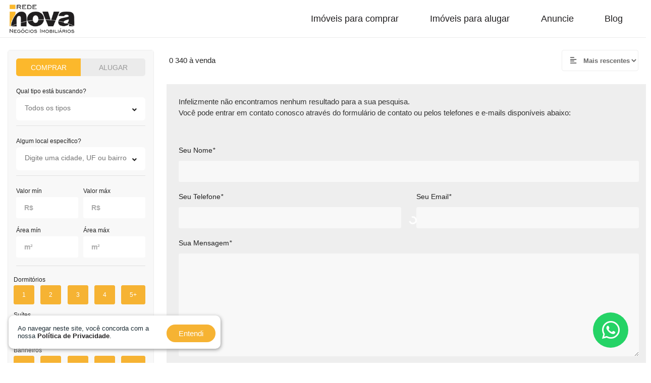

--- FILE ---
content_type: text/html; charset=UTF-8
request_url: https://www.redeinovaimoveis.com.br/apartamento/a-venda/belo-horizonte-mg/jardim-paqueta
body_size: 63490
content:
<!DOCTYPE html>
<html class="html" lang="pt-BR">
<head>
<!-- Google tag (gtag.js) -->
<script async src="https://www.googletagmanager.com/gtag/js?id=G-TSHZGQPMS0"></script>
<script>
  window.dataLayer = window.dataLayer || [];
  function gtag(){dataLayer.push(arguments);}
  gtag('js', new Date());

  gtag('config', 'G-TSHZGQPMS0');
</script><script>!function(){if("undefined"!=typeof EventTarget){let e=!1;try{let t=Object.defineProperty({},"passive",{get(){e=!0}});window.addEventListener("testPassive",null,t),window.removeEventListener("testPassive",null,t)}catch(n){}let s=EventTarget.prototype.addEventListener;EventTarget.prototype.addEventListener=function(t,n){this.func=s,this.func(t,n,!!e&&{passive:!1})}}}();</script>
<script async defer src="https://tools.luckyorange.com/core/lo.js?site-id=68f1c3dc"></script>
<meta http-equiv="X-UA-Compatible" content="IE=edge">
<meta name="viewport" content="width=device-width, initial-scale=1">
<title>Apartamento à venda no bairro Jardim paqueta em Belo horizonte, MG | Portal Inova</title>
<meta name="title" content="Apartamento à venda no bairro Jardim paqueta em Belo horizonte, MG | Portal Inova">
<meta name="description" content="Encontre aqui Apartamento à venda no bairro Jardim paqueta em Belo horizonte, MG com os melhores valores e a melhor negociação do mercado. Aqui na DISTRITAL IMOVEIS ainda temos muitos outros imóveis como você procura.">
<meta name="robots" content="index, follow">
<link rel="canonical" href="https://www.redeinovaimoveis.com.br/apartamento/a-venda/belo-horizonte-mg/jardim-paqueta">
<meta property="og:locale" content="pt_BR">
<meta property="og:type" content="website">
<meta property="og:title" content="Apartamento à venda no bairro Jardim paqueta em Belo horizonte, MG">
<meta property="og:description" content="Encontre aqui Apartamento à venda no bairro Jardim paqueta em Belo horizonte, MG com os melhores valores e a melhor negociação do mercado. Aqui na DISTRITAL IMOVEIS ainda temos muitos outros imóveis como você procura.">
<meta property="og:url" content="https://www.redeinovaimoveis.com.br/apartamento/a-venda/belo-horizonte-mg/jardim-paqueta">
<meta property="og:site_name" content="Portal Rede Inova de Imóveis">
<meta property="og:image" content="https://www.redeinovaimoveis.com.br/upload/config/facebook-default.png">
<meta property="og:image:secure_url" content="https://www.redeinovaimoveis.com.br/upload/config/facebook-default.png">
<meta property="og:image:width" content="600">
<meta property="og:image:height" content="428">
<meta property="og:image:alt" content="Apartamento à venda no bairro Jardim paqueta em Belo horizonte, MG">
<meta property="og:image:type" content="image/jpeg">
<script type="application/ld+json">{"@context":"https://schema.org", "@type":"Organization", "name":"Portal Rede Inova de Imóveis", "logo":"https://www.redeinovaimoveis.com.br/assets/frontend/theme_default/images/logo-inova-flat.webp", "description": "Encontre casas para alugar, apartamentos à venda, casas à venda, terrenos, lojas para alugar, galpões e outros imóveis em oferta no Portal Inova.", "url":"https://www.redeinovaimoveis.com.br/", "telephone":"+553138894765", "address":{ "@type":"PostalAddress", "addressCountry":"BR", "addressLocality":"Belo Horizonte - MG", "postalCode":"31160370", "streetAddress":"R. Alberto Cintra, 35 - sala 603 - União" }, "sameAs":[ "https://www.facebook.com/redeinovaimoveis", "https://www.instagram.com/inovaredeimoveis", "https://www.linkedin.com/company/rede-inova-imóveis/", "https://www.youtube.com/@redeinovaimoveis"]}</script>
<base href="https://www.redeinovaimoveis.com.br/">
<link rel="shortcut icon" type="image/png" href="https://www.redeinovaimoveis.com.br/assets/frontend/theme_default/images/favicon.png">
<link rel="sitemap" type="application/xml" href="sitemap.xml">
<link rel="dns-prefetch" href="https://connect.facebook.net">
<link rel="dns-prefetch" href="https://analytics.google.com">
<link rel="dns-prefetch" href="https://www.google.com.br">
<link rel="dns-prefetch" href="https://www.googletagmanager.com">
<link rel="dns-prefetch" href="https://googleads.g.doubleclick.net">
<link rel="dns-prefetch" href="https://www.google.com">
<style>*,::before,::after{box-sizing:border-box}html{font-family:sans-serif;line-height:1.15;-webkit-text-size-adjust:100%;-webkit-tap-highlight-color:#fff0}article,aside,figcaption,figure,footer,header,hgroup,main,nav,section{display:block}body{margin:0;font-family:"Open Sans",sans-serif;font-size:.875rem;font-weight:400;line-height:1.86;color:#212121;text-align:left;background-color:#fff}[tabindex="-1"]:focus:not(:focus-visible){outline:0!important}hr{box-sizing:content-box;height:0;overflow:visible}h1,h2,h3,h4,h5,h6{margin-top:0;margin-bottom:.5rem}p{margin-top:0;margin-bottom:1rem}address{margin-bottom:1rem;font-style:normal;line-height:inherit}ol,ul,dl{margin-top:0;margin-bottom:1rem}ol ol,ul ul,ol ul,ul ol{margin-bottom:0}dt{font-weight:700}dd{margin-bottom:.5rem;margin-left:0}b,strong{font-weight:bolder}small{font-size:80%}sub,sup{position:relative;font-size:75%;line-height:0;vertical-align:baseline}sub{bottom:-.25em}sup{top:-.5em}a{text-decoration:none;background-color:#fff0;color:inherit}a:hover{text-decoration:underline}a:not([href]){color:inherit;text-decoration:none}a:not([href]):hover{color:inherit;text-decoration:none}pre{margin-top:0;margin-bottom:1rem;overflow:auto;-ms-overflow-style:scrollbar}figure{margin:0 0 1rem}img{vertical-align:middle;border-style:none}svg{overflow:hidden;vertical-align:middle}table{border-collapse:collapse}caption{padding-top:.75rem;padding-bottom:.75rem;color:#ababab;text-align:left;caption-side:bottom}th{text-align:inherit}label{display:inline-block;margin-bottom:.5rem}button{border-radius:0}button:focus{outline:1px dotted;outline:5px auto -webkit-focus-ring-color}input,button,select,optgroup,textarea{margin:0;font-family:inherit;font-size:inherit;line-height:inherit}button,input{overflow:visible}button,select{text-transform:none}[role=button]{cursor:pointer}select{word-wrap:normal}button,[type=button],[type=reset],[type=submit]{-webkit-appearance:button}button:not(:disabled),[type=button]:not(:disabled),[type=reset]:not(:disabled),[type=submit]:not(:disabled){cursor:pointer}button::-moz-focus-inner,[type=button]::-moz-focus-inner,[type=reset]::-moz-focus-inner,[type=submit]::-moz-focus-inner{padding:0;border-style:none}input[type=radio],input[type=checkbox]{box-sizing:border-box;padding:0}textarea{overflow:auto;resize:vertical}fieldset{min-width:0;padding:0;margin:0;border:0}legend{display:block;width:100%;max-width:100%;padding:0;margin-bottom:.5rem;font-size:1.5rem;line-height:inherit;color:inherit;white-space:normal}[type=number]::-webkit-inner-spin-button,[type=number]::-webkit-outer-spin-button{height:auto}[type=search]{outline-offset:-2px;-webkit-appearance:none}[type=search]::-webkit-search-decoration{-webkit-appearance:none}::-webkit-file-upload-button{font:inherit;-webkit-appearance:button}output{display:inline-block}summary{display:list-item;cursor:pointer}[hidden]{display:none!important}h1,h2,h3,h4,h5,h6,.h1,.h2,.h3,.h4,.h5,.h6{margin-bottom:.5rem;font-weight:500;line-height:1.2;color:#333}h1,.h1{font-size:1.7rem}h2,.h2{font-size:2rem}h3,.h3{font-size:1.75rem}h4,.h4{font-size:1.5rem}h5,.h5{font-size:1.25rem}h6,.h6{font-size:1rem}.lead{font-size:1.09375rem;font-weight:300}hr{margin-top:1rem;margin-bottom:1rem;border:0;border-top:1px solid rgb(0 0 0 / .1)}small,.small{font-size:80%;font-weight:400}.list-unstyled{padding-left:0;list-style:none}.list-inline{padding-left:0;list-style:none}.list-inline-item{display:inline-block}.list-inline-item:not(:last-child){margin-right:.5rem}.img-fluid{max-width:100%;height:auto}.figure{display:inline-block}.figure-img{margin-bottom:.5rem;line-height:1}code{font-size:87.5%;color:#e83e8c;word-wrap:break-word}a>code{color:inherit}pre{display:block;font-size:87.5%;color:#212529}pre code{font-size:inherit;color:inherit;word-break:normal}.container{width:100%;padding-right:15px;padding-left:15px;margin-right:auto;margin-left:auto}@media(min-width:576px){.container{max-width:770px}}@media(min-width:768px){.container{max-width:992px}}@media(min-width:992px){.container{max-width:1360px}}.container-fluid{width:100%;padding-right:15px;padding-left:15px;margin-right:auto;margin-left:auto}@media(min-width:576px){.container{max-width:770px}}@media(min-width:768px){.container{max-width:992px}}@media(min-width:992px){.container{max-width:1360px}}.row{display:-ms-flexbox;display:flex;-ms-flex-wrap:wrap;flex-wrap:wrap;margin-right:-15px;margin-left:-15px}.no-gutters{margin-right:0;margin-left:0}.no-gutters>.col,.no-gutters>[class*=col-]{padding-right:0;padding-left:0}.col-1,.col-2,.col-3,.col-4,.col-5,.col-6,.col-7,.col-8,.col-9,.col-10,.col-11,.col-12,.col,.col-auto,.col-sm-1,.col-sm-2,.col-sm-3,.col-sm-4,.col-sm-5,.col-sm-6,.col-sm-7,.col-sm-8,.col-sm-9,.col-sm-10,.col-sm-11,.col-sm-12,.col-sm,.col-sm-auto,.col-md-1,.col-md-2,.col-md-3,.col-md-4,.col-md-5,.col-md-6,.col-md-7,.col-md-8,.col-md-9,.col-md-10,.col-md-11,.col-md-12,.col-md,.col-md-auto,.col-lg-1,.col-lg-2,.col-lg-3,.col-lg-4,.col-lg-5,.col-lg-6,.col-lg-7,.col-lg-8,.col-lg-9,.col-lg-10,.col-lg-11,.col-lg-12,.col-lg,.col-lg-auto,.col-xl-1,.col-xl-2,.col-xl-3,.col-xl-4,.col-xl-5,.col-xl-6,.col-xl-7,.col-xl-8,.col-xl-9,.col-xl-10,.col-xl-11,.col-xl-12,.col-xl,.col-xl-auto,.col-xxl-1,.col-xxl-2,.col-xxl-3,.col-xxl-4,.col-xxl-5,.col-xxl-6,.col-xxl-7,.col-xxl-8,.col-xxl-9,.col-xxl-10,.col-xxl-11,.col-xxl-12,.col-xxl,.col-xxl-auto{position:relative;width:100%;padding-right:15px;padding-left:15px}.col{-ms-flex-preferred-size:0;flex-basis:0%;-ms-flex-positive:1;flex-grow:1;min-width:0;max-width:100%}.col-auto{-ms-flex:0 0 auto;flex:0 0 auto;width:auto;max-width:100%}.col-1{-ms-flex:0 0 8.33333%;flex:0 0 8.33333%;max-width:8.33333%}.col-2{-ms-flex:0 0 16.66667%;flex:0 0 16.66667%;max-width:16.66667%}.col-3{-ms-flex:0 0 25%;flex:0 0 25%;max-width:25%}.col-4{-ms-flex:0 0 33.33333%;flex:0 0 33.33333%;max-width:33.33333%}.col-5{-ms-flex:0 0 41.66667%;flex:0 0 41.66667%;max-width:41.66667%}.col-6{-ms-flex:0 0 50%;flex:0 0 50%;max-width:50%}.col-7{-ms-flex:0 0 58.33333%;flex:0 0 58.33333%;max-width:58.33333%}.col-8{-ms-flex:0 0 66.66667%;flex:0 0 66.66667%;max-width:66.66667%}.col-9{-ms-flex:0 0 75%;flex:0 0 75%;max-width:75%}.col-10{-ms-flex:0 0 83.33333%;flex:0 0 83.33333%;max-width:83.33333%}.col-11{-ms-flex:0 0 91.66667%;flex:0 0 91.66667%;max-width:91.66667%}.col-12{-ms-flex:0 0 100%;flex:0 0 100%;max-width:100%}.order-first{-ms-flex-order:-1;order:-1}.order-last{-ms-flex-order:13;order:13}.order-0{-ms-flex-order:0;order:0}.order-1{-ms-flex-order:1;order:1}.order-2{-ms-flex-order:2;order:2}.order-3{-ms-flex-order:3;order:3}.order-4{-ms-flex-order:4;order:4}.order-5{-ms-flex-order:5;order:5}.order-6{-ms-flex-order:6;order:6}.order-7{-ms-flex-order:7;order:7}.order-8{-ms-flex-order:8;order:8}.order-9{-ms-flex-order:9;order:9}.order-10{-ms-flex-order:10;order:10}.order-11{-ms-flex-order:11;order:11}.order-12{-ms-flex-order:12;order:12}.offset-1{margin-left:8.33333%}.offset-2{margin-left:16.66667%}.offset-3{margin-left:25%}.offset-4{margin-left:33.33333%}.offset-5{margin-left:41.66667%}.offset-6{margin-left:50%}.offset-7{margin-left:58.33333%}.offset-8{margin-left:66.66667%}.offset-9{margin-left:75%}.offset-10{margin-left:83.33333%}.offset-11{margin-left:91.66667%}@media(min-width:992px){.col-lg{-ms-flex-preferred-size:0;flex-basis:0%;-ms-flex-positive:1;flex-grow:1;min-width:0;max-width:100%}.col-lg-auto{-ms-flex:0 0 auto;flex:0 0 auto;width:auto;max-width:100%}.col-lg-1{-ms-flex:0 0 8.33333%;flex:0 0 8.33333%;max-width:8.33333%}.col-lg-2{-ms-flex:0 0 16.66667%;flex:0 0 16.66667%;max-width:16.66667%}.col-lg-3{-ms-flex:0 0 25%;flex:0 0 25%;max-width:25%}.col-lg-4{-ms-flex:0 0 33.33333%;flex:0 0 33.33333%;max-width:33.33333%}.col-lg-5{-ms-flex:0 0 41.66667%;flex:0 0 41.66667%;max-width:41.66667%}.col-lg-6{-ms-flex:0 0 50%;flex:0 0 50%;max-width:50%}.col-lg-7{-ms-flex:0 0 58.33333%;flex:0 0 58.33333%;max-width:58.33333%}.col-lg-8{-ms-flex:0 0 66.66667%;flex:0 0 66.66667%;max-width:66.66667%}.col-lg-9{-ms-flex:0 0 75%;flex:0 0 75%;max-width:75%}.col-lg-10{-ms-flex:0 0 83.33333%;flex:0 0 83.33333%;max-width:83.33333%}.col-lg-11{-ms-flex:0 0 91.66667%;flex:0 0 91.66667%;max-width:91.66667%}.col-lg-12{-ms-flex:0 0 100%;flex:0 0 100%;max-width:100%}}@media (min-width:768px){.col-md{flex:1 0 0%}.row-cols-md-auto>*{flex:0 0 auto;width:auto}.row-cols-md-1>*{flex:0 0 auto;width:100%}.row-cols-md-2>*{flex:0 0 auto;width:50%}.row-cols-md-3>*{flex:0 0 auto;width:33.3333333333%}.row-cols-md-4>*{flex:0 0 auto;width:25%}.row-cols-md-5>*{flex:0 0 auto;width:20%}.row-cols-md-6>*{flex:0 0 auto;width:16.6666666667%}.col-md-auto{flex:0 0 auto;width:auto}.col-md-1{-ms-flex:0 0 8.33333333%;flex:0 0 8.33333333%;max-width:8.33333333%}.col-md-2{-ms-flex:0 0 16.66666667%;flex:0 0 16.66666667%;max-width:16.66666667%}.col-md-3{-ms-flex:0 0 25%;flex:0 0 25%;max-width:25%}.col-md-4{-ms-flex:0 0 33.33333333%;flex:0 0 33.33333333%;max-width:33.33333333%}.col-md-5{-ms-flex:0 0 41.66666667%;flex:0 0 41.66666667%;max-width:41.66666667%}.col-md-6{-ms-flex:0 0 50%;flex:0 0 50%;max-width:50%}.col-md-7{-ms-flex:0 0 58.33333333%;flex:0 0 58.33333333%;max-width:58.33333333%}.col-md-8{-ms-flex:0 0 66.66666667%;flex:0 0 66.66666667%;max-width:66.66666667%}.col-md-9{-ms-flex:0 0 75%;flex:0 0 75%;max-width:75%}.col-md-10{-ms-flex:0 0 83.33333333%;flex:0 0 83.33333333%;max-width:83.33333333%}.col-md-11{-ms-flex:0 0 91.66666667%;flex:0 0 91.66666667%;max-width:91.66666667%}.col-md-12{-ms-flex:0 0 100%;flex:0 0 100%;max-width:100%}}.form-control{display:block;width:100%;height:calc(1.86em + 0.75rem + 4px);padding:.375rem .75rem;font-size:.8125rem;font-weight:600;line-height:1.86;color:dimgray;background-color:#f8f8f8;background-clip:padding-box;border:2px solid #ededed;border-radius:3px;box-shadow:none;transition:border-color .15s ease-in-out,box-shadow .15s ease-in-out}@media(prefers-reduced-motion:reduce){.form-control{transition:none}}.form-control::-ms-expand{background-color:#fff0;border:0}.form-control:-moz-focusring{color:#fff0;text-shadow:0 0 0 dimgray}.form-control:focus{color:dimgray;background-color:#f8f8f8;border-color:#6debf5;outline:0;box-shadow:0 0 0 .2rem rgb(14 198 213 / .25)}.form-control::-webkit-input-placeholder{color:#ababab;opacity:1}.form-control::-moz-placeholder{color:#ababab;opacity:1}.form-control:-ms-input-placeholder{color:#ababab;opacity:1}.form-control::-ms-input-placeholder{color:#ababab;opacity:1}.form-control::placeholder{color:#ababab;opacity:1}.form-control:disabled,.form-control[readonly]{background-color:#e9ecef;opacity:1}input[type=date].form-control,input[type=time].form-control,input[type=datetime-local].form-control,input[type=month].form-control{-webkit-appearance:none;-moz-appearance:none;appearance:none}select.form-control:focus::-ms-value{color:dimgray;background-color:#f8f8f8}.form-control-lg{padding:.625rem 1rem;font-size:.875rem;line-height:2;border-radius:3px}select.form-control[size],select.form-control[multiple]{height:auto}textarea.form-control{height:auto}.form-group{margin-bottom:1rem}.form-text{display:block;margin-top:.25rem}.form-row{display:-ms-flexbox;display:flex;-ms-flex-wrap:wrap;flex-wrap:wrap;margin-right:-5px;margin-left:-5px}.form-row>.col,.form-row>[class*=col-]{padding-right:5px;padding-left:5px}.form-check{position:relative;display:block}.form-check div label{cursor:pointer;margin:0;float:left}.form-check-input{outline-color:#fff0;outline-style:solid;outline-width:0;--outline-color:#ebebeb;--outline-width:2px;--outline-offset:0;-webkit-appearance:none;-moz-appearance:none;appearance:none;display:inline-block;position:relative;width:20px;height:20px;margin:0;border:1px solid #ebebeb;border-radius:4px;background-color:#fff;cursor:pointer;float:left}.form-check-input:after{content:"\f00c";font-family:'font awesome 5 pro';font-weight:900;color:#fff;position:absolute;top:-2px;left:2px}.form-check-input:checked{border:1px solid #f6b333;background-color:#f6b333;outline-offset:2px}label.error{font-size:11px;font-weight:600;right:0;top:11px;position:absolute;color:#D00;letter-spacing:1px;background-color:#fff0;left:unset!important}.form-inline{display:-ms-flexbox;display:flex;-ms-flex-flow:row wrap;flex-flow:row wrap;-ms-flex-align:center;align-items:center}.form-inline .form-check{width:100%}@media(min-width:576px){.form-inline label{display:-ms-flexbox;display:flex;-ms-flex-align:center;align-items:center;-ms-flex-pack:center;justify-content:center;margin-bottom:0}.form-inline .form-group{display:-ms-flexbox;display:flex;-ms-flex:0 0 auto;flex:0 0 auto;-ms-flex-flow:row wrap;flex-flow:row wrap;-ms-flex-align:center;align-items:center;margin-bottom:0}.form-inline .form-control{display:inline-block;width:auto;vertical-align:middle}.form-inline .input-group{width:auto}.form-inline .form-check{display:-ms-flexbox;display:flex;-ms-flex-align:center;align-items:center;-ms-flex-pack:center;justify-content:center;width:auto;padding-left:0}}.form-floating{position:relative}.form-floating>.form-control,.form-floating>.form-select{height:calc(3.5rem + 2px);line-height:1.25}.form-floating>label{position:absolute;top:0;left:0;height:100%;padding:.5rem .75rem;pointer-events:none;border:1px solid #fff0;transform-origin:0 0;transition:opacity .1s ease-in-out,transform .1s ease-in-out}@media (prefers-reduced-motion:reduce){.form-floating>label{transition:none}}.form-floating>.form-control{padding:.5rem .75rem}.form-floating>.form-control::-moz-placeholder{color:#fff0}.form-floating>.form-control::placeholder{color:#fff0}.form-floating>.form-control:not(:-moz-placeholder-shown){padding-top:1.625rem;padding-bottom:.625rem}.form-floating>.form-control:focus,.form-floating>.form-control:not(:placeholder-shown){padding-top:1.625rem;padding-bottom:.625rem}.form-floating>.form-control:-webkit-autofill{padding-top:1.625rem;padding-bottom:.625rem}.form-floating>.form-select{padding-top:1.625rem;padding-bottom:.625rem}.form-floating>.form-control:not(:-moz-placeholder-shown)~label{opacity:.65;transform:scale(.85) translateY(-.5rem) translateX(.15rem)}.form-floating>.form-control:focus~label,.form-floating>.form-control:not(:placeholder-shown)~label,.form-floating>.form-select~label{opacity:.65;transform:scale(.85) translateY(-.5rem) translateX(.15rem)}.form-floating>.form-control:-webkit-autofill~label{opacity:.65;transform:scale(.85) translateY(-.5rem) translateX(.15rem)}#formAluguel .form-control{background-color:#fff;height:calc(1.86em + 0.75rem + 4px);padding:10px 11px 0 11px;font-weight:400}.btn{display:inline-block;font-weight:500;color:dimgray;text-align:center;vertical-align:middle;-webkit-user-select:none;-moz-user-select:none;-ms-user-select:none;user-select:none;background-color:#fff0;border:1px solid #fff0;padding:.4375rem 1.5rem;font-size:.8125rem;line-height:1.86;border-radius:3px;transition:color .15s ease-in-out,background-color .15s ease-in-out,border-color .15s ease-in-out,box-shadow .15s ease-in-out}@media(prefers-reduced-motion:reduce){.btn{transition:none}}.btn:hover{color:dimgray;text-decoration:none}.btn:focus,.btn.focus{outline:0;box-shadow:0 0 0 .2rem rgb(14 198 213 / .25)}.btn.disabled,.btn:disabled{opacity:.65;box-shadow:none}.btn:not(:disabled):not(.disabled){cursor:pointer}.btn:not(:disabled):not(.disabled):active,.btn:not(:disabled):not(.disabled).active{box-shadow:inset 0 3px 5px rgb(0 0 0 / .125)}.btn:not(:disabled):not(.disabled):active:focus,.btn:not(:disabled):not(.disabled).active:focus{box-shadow:0 0 0 .2rem rgb(14 198 213 / .25),inset 0 3px 5px rgb(0 0 0 / .125)}a.btn.disabled,fieldset:disabled a.btn{pointer-events:none}.btn-success{color:#fff;background-color:#28a745;border-color:#28a745;box-shadow:none}.btn-success:hover{color:#fff;background-color:#218838;border-color:#1e7e34}.btn-success:focus,.btn-success.focus{color:#fff;background-color:#218838;border-color:#1e7e34;box-shadow:0 0 0 .2rem rgb(72 180 97 / .5)}.btn-success.disabled,.btn-success:disabled{color:#fff;background-color:#28a745;border-color:#28a745}.btn-success:not(:disabled):not(.disabled):active,.btn-success:not(:disabled):not(.disabled).active,.show>.btn-success.dropdown-toggle{color:#fff;background-color:#1e7e34;border-color:#1c7430}.btn-success:not(:disabled):not(.disabled):active:focus,.btn-success:not(:disabled):not(.disabled).active:focus,.show>.btn-success.dropdown-toggle:focus{box-shadow:inset 0 3px 5px rgb(0 0 0 / .125),0 0 0 .2rem rgb(72 180 97 / .5)}.btn-warning{color:#212529;background-color:#f6b500;border-color:#f6b500;box-shadow:none}.btn-warning:hover{color:#212529;background-color:#d09900;border-color:#c38f00}.btn-warning:focus,.btn-warning.focus{color:#212529;background-color:#d09900;border-color:#c38f00;box-shadow:0 0 0 .2rem rgb(214 159 6 / .5)}.btn-warning.disabled,.btn-warning:disabled{color:#212529;background-color:#f6b500;border-color:#f6b500}.btn-warning:not(:disabled):not(.disabled):active,.btn-warning:not(:disabled):not(.disabled).active,.show>.btn-warning.dropdown-toggle{color:#fff;background-color:#c38f00;border-color:#b68600}.btn-warning:not(:disabled):not(.disabled):active:focus,.btn-warning:not(:disabled):not(.disabled).active:focus,.show>.btn-warning.dropdown-toggle:focus{box-shadow:inset 0 3px 5px rgb(0 0 0 / .125),0 0 0 .2rem rgb(214 159 6 / .5)}.btn-danger{color:#fff;background-color:#dc3545;border-color:#dc3545;box-shadow:none}.btn-danger:hover{color:#fff;background-color:#c82333;border-color:#bd2130}.btn-danger:focus,.btn-danger.focus{color:#fff;background-color:#c82333;border-color:#bd2130;box-shadow:0 0 0 .2rem rgb(225 83 97 / .5)}.btn-danger.disabled,.btn-danger:disabled{color:#fff;background-color:#dc3545;border-color:#dc3545}.btn-danger:not(:disabled):not(.disabled):active,.btn-danger:not(:disabled):not(.disabled).active,.show>.btn-danger.dropdown-toggle{color:#fff;background-color:#bd2130;border-color:#b21f2d}.btn-danger:not(:disabled):not(.disabled):active:focus,.btn-danger:not(:disabled):not(.disabled).active:focus,.show>.btn-danger.dropdown-toggle:focus{box-shadow:inset 0 3px 5px rgb(0 0 0 / .125),0 0 0 .2rem rgb(225 83 97 / .5)}.btn-green{color:#fff;background-color:#0b9444;border-color:#0b9444;box-shadow:none}.btn-green:hover{color:#fff;background-color:#03682d;border-color:#03682d}.btn-green:focus,.btn-green.focus{color:#fff;background-color:#03682d;border-color:#078039;box-shadow:0 0 0 .2rem rgb(70 70 70 / .5)}.btn-green.disabled,.btn-green:disabled{color:#fff;background-color:#0b9444;border-color:#0b9444}.btn-green:not(:disabled):not(.disabled):active,.btn-green:not(:disabled):not(.disabled).active,.show>.btn-green.dropdown-toggle{color:#fff;background-color:#078039;border-color:#078039}.btn-green:not(:disabled):not(.disabled):active:focus,.btn-green:not(:disabled):not(.disabled).active:focus,.show>.btn-green.dropdown-toggle:focus{box-shadow:inset 0 3px 5px rgb(0 0 0 / .125),0 0 0 .2rem rgb(5 108 48)}.btn-orange{color:#fff;background-color:#f6b333;border-color:#f6b333;box-shadow:none}.btn-orange:hover{color:#fff;background-color:#ff4d0f;border-color:#aec2da}.btn-orange:focus,.btn-orange.focus{color:#fff;background-color:#ff4d0f;border-color:#aec2da;box-shadow:0 0 0 .2rem rgb(255 128 83 / .5)}.btn-orange.disabled,.btn-orange:disabled{color:#fff;background-color:#f6b333;border-color:#f6b333}.btn-orange:not(:disabled):not(.disabled):active,.btn-orange:not(:disabled):not(.disabled).active,.show>.btn-orange.dropdown-toggle{color:#fff;background-color:#aec2da;border-color:#f43f00}.btn-orange:not(:disabled):not(.disabled):active:focus,.btn-orange:not(:disabled):not(.disabled).active:focus,.show>.btn-orange.dropdown-toggle:focus{box-shadow:inset 0 3px 5px rgb(0 0 0 / .125),0 0 0 .2rem rgb(255 128 83 / .5)}.btn-white{color:#212529;background-color:#fff;border-color:#fff;box-shadow:none}.btn-white:hover{color:#212529;background-color:#ececec;border-color:#e6e6e6}.btn-white:focus,.btn-white.focus{color:#212529;background-color:#ececec;border-color:#e6e6e6;box-shadow:0 0 0 .2rem rgb(222 222 223 / .5)}.btn-white.disabled,.btn-white:disabled{color:#212529;background-color:#fff;border-color:#fff}.btn-white:not(:disabled):not(.disabled):active,.btn-white:not(:disabled):not(.disabled).active,.show>.btn-white.dropdown-toggle{color:#212529;background-color:#e6e6e6;border-color:#dfdfdf}.btn-white:not(:disabled):not(.disabled):active:focus,.btn-white:not(:disabled):not(.disabled).active:focus,.show>.btn-white.dropdown-toggle:focus{box-shadow:inset 0 3px 5px rgb(0 0 0 / .125),0 0 0 .2rem rgb(222 222 223 / .5)}.btn-indigo{color:#fff;background-color:#4c4b4b;border-color:#201e1f;box-shadow:none}.btn-indigo:hover{color:#fff;background-color:#4c4b4b;border-color:#3c3ce5}.btn-indigo:focus,.btn-indigo.focus{color:#fff;background-color:#4c4b4b;border-color:#3c3ce5;box-shadow:0 0 0 .2rem rgb(128 128 238 / .5)}.btn-indigo.disabled,.btn-indigo:disabled{color:#fff;background-color:#201e1f;border-color:#201e1f}.btn-indigo:not(:disabled):not(.disabled):active,.btn-indigo:not(:disabled):not(.disabled).active,.show>.btn-indigo.dropdown-toggle{color:#fff;background-color:#3c3ce5;border-color:#3131e4}.btn-indigo:not(:disabled):not(.disabled):active:focus,.btn-indigo:not(:disabled):not(.disabled).active:focus,.show>.btn-indigo.dropdown-toggle:focus{box-shadow:inset 0 3px 5px rgb(0 0 0 / .125),0 0 0 .2rem rgb(128 128 238 / .5)}.btn-dark{color:#fff;background-color:#212121;border-color:#212121;box-shadow:none}.btn-dark:hover{color:#fff;background-color:#666;border-color:#666}.btn-dark:focus,.btn-dark.focus{color:#fff;background-color:#666;border-color:#666;box-shadow:0 0 0 .2rem rgb(128 128 238 / .5)}.btn-dark.disabled,.btn-dark:disabled{color:#fff;background-color:#333;border-color:#333}.btn-dark:not(:disabled):not(.disabled):active,.btn-dark:not(:disabled):not(.disabled).active,.show>.btn-dark.dropdown-toggle{color:#fff;background-color:#212121;border-color:#212121}.btn-dark:not(:disabled):not(.disabled):active:focus,.btn-dark:not(:disabled):not(.disabled).active:focus,.show>.btn-dark.dropdown-toggle:focus{box-shadow:inset 0 3px 5px rgb(0 0 0 / .125),0 0 0 .2rem rgb(63 63 65 / .5)}.btn-lg,.btn-group-lg>.btn{padding:.6875rem 2.1875rem;font-size:.875rem;line-height:2;border-radius:5px}.btn-sm,.btn-group-sm>.btn{padding:.3125rem .5rem;font-size:.75rem;line-height:1.5;border-radius:.2rem}.btn-block{display:block;width:100%}.btn-block+.btn-block{margin-top:.5rem}input[type=submit].btn-block,input[type=reset].btn-block,input[type=button].btn-block{width:100%}.fade{transition:opacity .15s linear}@media(prefers-reduced-motion:reduce){.fade{transition:none}}.fade:not(.show){opacity:0}.collapse:not(.show){display:none}.collapsing{position:relative;height:0;overflow:hidden;transition:height .35s ease}@media(prefers-reduced-motion:reduce){.collapsing{transition:none}}.dropup,.dropdown{position:relative}.dropdown-toggle{white-space:nowrap}.dropdown-toggle::after{display:inline-block;margin-left:.25rem;vertical-align:.255em;content:"";border-top:.3em solid;border-right:.3em solid #fff0;border-bottom:0;border-left:.3em solid #fff0}.dropdown-toggle:empty::after{margin-left:0}.dropdown-menu{position:absolute;top:100%;left:0;z-index:1000;display:none;float:left;min-width:10rem;padding:0;margin:0;font-size:.875rem;color:dimgray;text-align:left;list-style:none;background-color:#fff;background-clip:padding-box;border:0 solid rgb(0 0 0 / .15);border-radius:5px;box-shadow:0 1.5rem 4rem rgb(22 28 45 / .15)}.dropdown-menu-left{right:auto;left:0}.dropdown-menu-right{right:0;left:auto}.selectpicker-tag-container .badge{font-size:10px;letter-spacing:inherit;color:#000;background:#e1e1e1;margin:0 3px;cursor:pointer}.container-multi-search .bootstrap-select.form-control{border-radius:5px}.dropup .dropdown-menu{top:auto;bottom:100%;margin-top:0;margin-bottom:0}.dropup .dropdown-toggle::after{display:inline-block;margin-left:.25rem;vertical-align:.255em;content:"";border-top:0;border-right:.3em solid #fff0;border-bottom:.3em solid;border-left:.3em solid #fff0}.dropup .dropdown-toggle:empty::after{margin-left:0}.dropdown-menu[x-placement^=top],.dropdown-menu[x-placement^=right],.dropdown-menu[x-placement^=bottom],.dropdown-menu[x-placement^=left]{right:auto;bottom:auto}.dropdown-divider{height:0;margin:.5rem 0;overflow:hidden;border-top:1px solid #e9ecef}.dropdown-item{display:block;width:100%;padding:.25rem 1.5rem;clear:both;font-weight:400;color:#212529;text-align:inherit;white-space:nowrap;background-color:#fff0;border:0}.dropdown-item:hover,.dropdown-item:focus{color:#16181b;text-decoration:none;background-color:#f8f9fa}.dropdown-item.active,.dropdown-item:active{color:#fff;text-decoration:none}.dropdown-item.disabled,.dropdown-item:disabled{color:#6c757d;pointer-events:none;background-color:#fff0}.dropdown-menu.show{display:block}.dropdown-header{display:block;padding:1rem 1.5rem .5rem;margin-bottom:0;font-size:.75rem;color:#252525;white-space:nowrap}.dropdown-item-text{display:block;padding:.25rem 1.5rem;color:#212529}.btn-group{position:relative;display:-ms-inline-flexbox;display:inline-flex;vertical-align:middle}.btn-group>.btn{position:relative;-ms-flex:1 1 auto;flex:1 1 auto}.btn-group>.btn:hover{z-index:1}.btn-group>.btn:focus,.btn-group>.btn:active,.btn-group>.btn.active{z-index:1}.btn-toolbar{display:-ms-flexbox;display:flex;-ms-flex-wrap:wrap;flex-wrap:wrap;-ms-flex-pack:start;justify-content:flex-start}.btn-toolbar .input-group{width:auto}.btn-group>.btn:not(:first-child),.btn-group>.btn-group:not(:first-child){margin-left:-1px}.btn-group>.btn:not(:last-child):not(.dropdown-toggle),.btn-group>.btn-group:not(:last-child)>.btn{border-top-right-radius:0;border-bottom-right-radius:0}.btn-group>.btn:not(:first-child),.btn-group>.btn-group:not(:first-child)>.btn{border-top-left-radius:0;border-bottom-left-radius:0}.dropdown-toggle-split{padding-right:1.125rem;padding-left:1.125rem}.dropdown-toggle-split::after,.dropup .dropdown-toggle-split::after{margin-left:0}.btn-sm+.dropdown-toggle-split,.btn-group-sm>.btn+.dropdown-toggle-split{padding-right:.375rem;padding-left:.375rem}.btn-lg+.dropdown-toggle-split,.btn-group-lg>.btn+.dropdown-toggle-split{padding-right:1.64063rem;padding-left:1.64063rem}.btn-group.show .dropdown-toggle{box-shadow:inset 0 3px 5px rgb(0 0 0 / .125)}.btn-group.show .dropdown-toggle.btn-link{box-shadow:none}.input-group{position:relative;display:-ms-flexbox;display:flex;-ms-flex-wrap:wrap;flex-wrap:wrap;-ms-flex-align:stretch;align-items:stretch;width:100%}.input-group>.form-control{position:relative;-ms-flex:1 1 auto;flex:1 1 auto;width:1%;min-width:0;margin-bottom:0}.input-group>.form-control+.form-control{margin-left:-2px}.input-group>.form-control:focus{z-index:3}.input-group>.form-control:not(:last-child){border-top-right-radius:0;border-bottom-right-radius:0}.input-group>.form-control:not(:first-child){border-top-left-radius:0;border-bottom-left-radius:0}.input-group-prepend,.input-group-append{display:-ms-flexbox;display:flex}.input-group-prepend .btn,.input-group-append .btn{position:relative;z-index:2}.input-group-prepend .btn:focus,.input-group-append .btn:focus{z-index:3}.input-group-prepend .btn+.btn,.input-group-prepend .btn+.input-group-text,.input-group-prepend .input-group-text+.input-group-text,.input-group-prepend .input-group-text+.btn,.input-group-append .btn+.btn,.input-group-append .btn+.input-group-text,.input-group-append .input-group-text+.input-group-text,.input-group-append .input-group-text+.btn{margin-left:-2px}.input-group-prepend{margin-right:-2px}.input-group-append{margin-left:-2px}.input-group-text{display:-ms-flexbox;display:flex;-ms-flex-align:center;align-items:center;padding:.375rem .75rem;margin-bottom:0;font-size:.8125rem;font-weight:400;line-height:1.86;color:dimgray;text-align:center;white-space:nowrap;background-color:#e9ecef;border:2px solid #ededed;border-radius:3px}.input-group-text input[type=radio],.input-group-text input[type=checkbox]{margin-top:0}.input-group-lg>.form-control:not(textarea){height:calc(2em + 1.25rem + 4px)}.input-group-lg>.form-control,.input-group-lg>.input-group-prepend>.input-group-text,.input-group-lg>.input-group-append>.input-group-text,.input-group-lg>.input-group-prepend>.btn,.input-group-lg>.input-group-append>.btn{padding:.625rem 1rem;font-size:.875rem;line-height:2;border-radius:3px}.input-group-sm>.form-control:not(textarea){height:calc(1.5em + 0.5rem + 4px)}.input-group-sm>.form-control,.input-group-sm>.input-group-prepend>.input-group-text,.input-group-sm>.input-group-append>.input-group-text,.input-group-sm>.input-group-prepend>.btn,.input-group-sm>.input-group-append>.btn{padding:.25rem .5rem;font-size:.75rem;line-height:1.5;border-radius:.2rem}.input-group>.input-group-prepend>.btn,.input-group>.input-group-prepend>.input-group-text,.input-group>.input-group-append:not(:last-child)>.btn,.input-group>.input-group-append:not(:last-child)>.input-group-text,.input-group>.input-group-append:last-child>.btn:not(:last-child):not(.dropdown-toggle),.input-group>.input-group-append:last-child>.input-group-text:not(:last-child){border-top-right-radius:0;border-bottom-right-radius:0}.input-group>.input-group-append>.btn,.input-group>.input-group-append>.input-group-text,.input-group>.input-group-prepend:not(:first-child)>.btn,.input-group>.input-group-prepend:not(:first-child)>.input-group-text,.input-group>.input-group-prepend:first-child>.btn:not(:first-child),.input-group>.input-group-prepend:first-child>.input-group-text:not(:first-child){border-top-left-radius:0;border-bottom-left-radius:0}.nav{display:-ms-flexbox;display:flex;-ms-flex-wrap:wrap;flex-wrap:wrap;padding-left:0;margin-bottom:0;list-style:none}.nav-link{display:block;padding:.5rem 1rem}.nav-link:hover,.nav-link:focus{text-decoration:none}.nav-link.disabled{color:#6c757d;pointer-events:none;cursor:default}.nav-tabs{border-bottom:0 solid #dee2e6}.nav-tabs .nav-item{margin-bottom:0}.nav-tabs .nav-link{border:0 solid #fff0;border-top-left-radius:5px;border-top-right-radius:5px}.nav-tabs .nav-link:hover,.nav-tabs .nav-link:focus{border-color:#e9ecef #e9ecef #dee2e6}.nav-tabs .nav-link.disabled{color:#6c757d;background-color:#fff0;border-color:#fff0}.nav-tabs .nav-link.active,.nav-tabs .nav-item.show .nav-link{color:#212121;background-color:#fff;border-color:#dee2e6 #dee2e6 #fff}.nav-tabs .dropdown-menu{margin-top:0;border-top-left-radius:0;border-top-right-radius:0}.nav-fill .nav-item{-ms-flex:1 1 auto;flex:1 1 auto;text-align:center}.nav-justified .nav-item{-ms-flex-preferred-size:0;flex-basis:0%;-ms-flex-positive:1;flex-grow:1;text-align:center}.tab-content>.tab-pane{display:none}.tab-content>.active{display:block}.container-gallery-imob.tab-content>.active{display:flex}.navbar{position:relative;display:-ms-flexbox;display:flex;-ms-flex-wrap:wrap;flex-wrap:wrap;-ms-flex-align:center;align-items:center;-ms-flex-pack:justify;justify-content:space-between;padding:.5rem 1rem}.navbar .container,.navbar .container-fluid{display:-ms-flexbox;display:flex;-ms-flex-wrap:wrap;flex-wrap:wrap;-ms-flex-align:center;align-items:center;-ms-flex-pack:justify;justify-content:space-between}.navbar-brand{display:inline-block;padding-top:.38375rem;padding-bottom:.38375rem;margin-right:1rem;font-size:1rem;line-height:inherit;white-space:nowrap}.navbar-brand:hover,.navbar-brand:focus{text-decoration:none}.navbar-nav{display:-ms-flexbox;display:flex;-ms-flex-direction:column;flex-direction:column;padding-left:0;margin-bottom:0;list-style:none}.navbar-nav .nav-link{padding-right:0;padding-left:0}.navbar-nav .dropdown-menu{position:static;float:none}.navbar-text{display:inline-block;padding-top:.5rem;padding-bottom:.5rem}.navbar-collapse{-ms-flex-preferred-size:100%;flex-basis:100%;-ms-flex-positive:1;flex-grow:1;-ms-flex-align:center;align-items:center}.navbar-toggler{padding:.25rem .75rem;font-size:1rem;line-height:1;background-color:#fff0;border:1px solid #fff0;border-radius:3px}.navbar-toggler:hover,.navbar-toggler:focus{text-decoration:none}.navbar-toggler-icon{display:inline-block;width:1.5em;height:1.5em;vertical-align:middle;content:"";background:no-repeat center center;background-size:100% 100%}@media(max-width:991.98px){.navbar-expand-lg>.container,.navbar-expand-lg>.container-fluid{padding-right:0;padding-left:0}}@media(min-width:992px){.navbar-expand-lg{-ms-flex-flow:row nowrap;flex-flow:row nowrap;-ms-flex-pack:start;justify-content:flex-start}.navbar-expand-lg .navbar-nav{-ms-flex-direction:row;flex-direction:row}.navbar-expand-lg .navbar-nav .dropdown-menu{position:absolute}.navbar-expand-lg .navbar-nav .nav-link{padding-right:.5rem;padding-left:.5rem}.navbar-expand-lg>.container,.navbar-expand-lg>.container-fluid{-ms-flex-wrap:nowrap;flex-wrap:nowrap}.navbar-expand-lg .navbar-collapse{display:-ms-flexbox!important;display:flex!important;-ms-flex-preferred-size:auto;flex-basis:auto}.navbar-expand-lg .navbar-toggler{display:none}}@media(max-width:1599.98px){.navbar-expand-xxl>.container,.navbar-expand-xxl>.container-fluid{padding-right:0;padding-left:0}}.navbar-expand{-ms-flex-flow:row nowrap;flex-flow:row nowrap;-ms-flex-pack:start;justify-content:flex-start}.navbar-expand>.container,.navbar-expand>.container-fluid{padding-right:0;padding-left:0}.navbar-expand .navbar-nav{-ms-flex-direction:row;flex-direction:row}.navbar-expand .navbar-nav .dropdown-menu{position:absolute}.navbar-expand .navbar-nav .nav-link{padding-right:.5rem;padding-left:.5rem}.navbar-expand>.container,.navbar-expand>.container-fluid{-ms-flex-wrap:nowrap;flex-wrap:nowrap}.navbar-expand .navbar-collapse{display:-ms-flexbox!important;display:flex!important;-ms-flex-preferred-size:auto;flex-basis:auto}.navbar-expand .navbar-toggler{display:none}.card{position:relative;display:-ms-flexbox;display:flex;-ms-flex-direction:column;flex-direction:column;min-width:0;word-wrap:break-word;background-color:#fff;background-clip:border-box;border:1px solid #eee;border-radius:5px}.card>hr{margin-right:0;margin-left:0}.card>.list-group{border-top:inherit;border-bottom:inherit}.card>.list-group:first-child{border-top-width:0;border-top-left-radius:4px;border-top-right-radius:4px}.card>.list-group:last-child{border-bottom-width:0;border-bottom-right-radius:4px;border-bottom-left-radius:4px}.card-body{-ms-flex:1 1 auto;flex:1 1 auto;min-height:1px;padding:1.25rem}.card-title{margin-bottom:.75rem}.card-subtitle{margin-top:-.375rem;margin-bottom:0}.card-text:last-child{margin-bottom:0}.card-link:hover{text-decoration:none}.card-link+.card-link{margin-left:1.25rem}.card-header{padding:.75rem 1.25rem;margin-bottom:0;background-color:rgb(0 0 0 / .03);border-bottom:1px solid #eee}.card-header:first-child{border-radius:4px 4px 0 0}.card-header+.list-group .list-group-item:first-child{border-top:0}.card-footer{padding:.75rem 1.25rem;border-top:1px solid #eee}.card-footer:last-child{border-radius:0 0 4px 4px}.card-img-overlay{position:absolute;top:0;right:0;bottom:0;left:0;padding:.625rem}.card-img,.card-img-top{-ms-flex-negative:0;flex-shrink:0;width:100%;border-top-left-radius:4px;border-top-right-radius:4px}.card-img{border-bottom-right-radius:4px}.breadcrumb{display:-ms-flexbox;display:flex;-ms-flex-wrap:wrap;flex-wrap:wrap;padding:.75rem 0;margin-bottom:0;font-size:.875rem;list-style:none;background-color:#fff0;border-radius:3px}.breadcrumb-item{display:-ms-flexbox;display:flex}.breadcrumb-item+.breadcrumb-item{padding-left:.5rem}.breadcrumb-item+.breadcrumb-item::before{display:inline-block;padding-right:.5rem;color:currentColor;content:"/"}.breadcrumb-item+.breadcrumb-item:hover::before{text-decoration:underline;text-decoration:none}.breadcrumb-item.active{color:#333}.pagination{display:-ms-flexbox;display:flex;padding-left:0;list-style:none;border-radius:3px}.page-link,.page-item span{position:relative;display:block;padding:.5rem .75rem;margin-left:0;line-height:1.25;color:#333;background-color:#fff0;border:1px solid #dee2e6;height:36px}.page-link:hover{z-index:2;color:#fff;text-decoration:none;background-color:#f6b333;border-color:#f6b333}.page-link:focus{z-index:3;outline:0;box-shadow:0 0 0 .2rem rgb(14 198 213 / .25)}.page-item:first-child .page-link{margin-left:0;border-top-left-radius:3px;border-bottom-left-radius:3px}.page-item:last-child .page-link{border-top-right-radius:3px;border-bottom-right-radius:3px}.page-item.active .page-link,.page-item span{z-index:3;color:#fff;background-color:#000;border-color:#000}.page-item.disabled .page-link{color:#6c757d;pointer-events:none;cursor:auto;background-color:#fff;border-color:#dee2e6}.badge{display:inline-block;padding:5px 8px;font-size:.8125rem;font-weight:500;line-height:1;text-align:center;white-space:nowrap;vertical-align:baseline;border-radius:3px;transition:color .15s ease-in-out,background-color .15s ease-in-out,border-color .15s ease-in-out,box-shadow .15s ease-in-out}a.badge:hover,a.badge:focus{text-decoration:none}.badge:empty{display:none}.btn .badge{position:relative;top:-1px}.badge-accent{color:#212529;background-color:#eff6f7}a.badge-accent:hover,a.badge-accent:focus{color:#212529;background-color:#cde3e6}a.badge-accent:focus,a.badge-accent.focus{outline:0;box-shadow:0 0 0 .2rem rgb(239 246 247 / .5)}.badge-orange{color:#fff;background-color:#f6b333}a.badge-orange:hover,a.badge-orange:focus{color:#fff;background-color:#aec2da}a.badge-orange:focus,a.badge-orange.focus{outline:0;box-shadow:0 0 0 .2rem rgb(255 105 53 / .5)}.badge-indigo{color:#fff;background-color:#201e1f}a.badge-indigo:hover,a.badge-indigo:focus{color:#fff;background-color:#3c3c67}a.badge-indigo:focus,a.badge-indigo.focus{outline:0;box-shadow:0 0 0 .2rem rgb(105 105 235 / .5)}.badge-dark{color:#fff;background-color:#212121}a.badge-dark:hover,a.badge-dark:focus{color:#fff;background-color:#333}a.badge-dark:focus,a.badge-dark.focus{outline:0;box-shadow:0 0 0 .2rem rgb(0 0 0 / .5)}.alert{position:relative;padding:.75rem 1.25rem;margin-bottom:1rem;border:1px solid #fff0;border-radius:3px}.media{display:-ms-flexbox;display:flex;-ms-flex-align:start;align-items:flex-start}.media-body{-ms-flex:1;flex:1}.list-group{display:-ms-flexbox;display:flex;-ms-flex-direction:column;flex-direction:column;padding-left:0;margin-bottom:0;border-radius:3px}.list-group-item{position:relative;display:block;padding:.75rem 1.25rem;border:1px solid #eee}.list-group-item:first-child{border-top-left-radius:inherit;border-top-right-radius:inherit}.list-group-item:last-child{border-bottom-right-radius:inherit;border-bottom-left-radius:inherit}.list-group-item.disabled,.list-group-item:disabled{color:#6c757d;pointer-events:none;background-color:#fff}.list-group-item.active{z-index:2;color:#fff}.list-group-item+.list-group-item{border-top-width:0}.list-group-item+.list-group-item.active{margin-top:-1px;border-top-width:1px}.close{float:right;font-size:1.3125rem;font-weight:700;line-height:1;color:#000;text-shadow:0 1px 0 #fff}.close:hover{color:#000;text-decoration:none}.close:not(:disabled):not(.disabled):hover,.close:not(:disabled):not(.disabled):focus{opacity:.75}button.close{padding:0;background-color:#fff0;border:0}a.close.disabled{pointer-events:none}.modal-open{overflow:hidden}.modal-open .modal{overflow-x:hidden;overflow-y:auto}.modal{position:fixed;top:0;left:0;z-index:1050;display:none;width:100%;height:100%;overflow:hidden;outline:0}.modal-dialog{position:relative;width:auto;margin:.5rem;pointer-events:none}.modal.fade .modal-dialog{transition:-webkit-transform .3s ease-out;transition:transform .3s ease-out;transition:transform .3s ease-out,-webkit-transform .3s ease-out;-webkit-transform:translate(0,-50px);transform:translate(0,-50px)}@media(prefers-reduced-motion:reduce){.modal.fade .modal-dialog{transition:none}}.modal.show .modal-dialog{-webkit-transform:none;transform:none}.modal.modal-static .modal-dialog{-webkit-transform:scale(1.02);transform:scale(1.02)}.modal-dialog-centered{display:-ms-flexbox;display:flex;-ms-flex-align:center;align-items:center;min-height:calc(100% - 1rem)}.modal-dialog-centered::before{display:block;height:calc(100vh - 1rem);height:-webkit-min-content;height:-moz-min-content;height:min-content;content:""}.modal-content{position:relative;display:-ms-flexbox;display:flex;-ms-flex-direction:column;flex-direction:column;width:100%;pointer-events:auto;background-color:#fff;background-clip:padding-box;border:1px solid rgb(0 0 0 / .2);border-radius:5px;box-shadow:0 .25rem .5rem rgb(0 0 0 / .5);outline:0}.modal-backdrop{position:fixed;top:0;left:0;z-index:1040;width:100vw;height:100vh;background-color:#000}.modal-backdrop.fade{opacity:0}.modal-backdrop.show{opacity:.5}.modal-header{display:-ms-flexbox;display:flex;-ms-flex-align:start;align-items:flex-start;-ms-flex-pack:justify;justify-content:space-between;padding:1rem;border-bottom:1px solid #eee;border-top-left-radius:4px;border-top-right-radius:4px}.modal-header .close{padding:1rem;margin:-1rem -1rem -1rem auto}.modal-title{margin-bottom:0;line-height:1.86}.modal-body{position:relative;-ms-flex:1 1 auto;flex:1 1 auto;padding:1rem}.modal-footer{display:-ms-flexbox;display:flex;-ms-flex-wrap:wrap;flex-wrap:wrap;-ms-flex-align:center;align-items:center;-ms-flex-pack:end;justify-content:flex-end;padding:.75rem;border-top:1px solid #eee;border-bottom-right-radius:4px;border-bottom-left-radius:4px}.modal-footer>*{margin:.25rem}@media(min-width:576px){.modal-dialog{max-width:500px;margin:1.75rem auto}.modal-dialog-centered{min-height:calc(100% - 3.5rem)}.modal-dialog-centered::before{height:calc(100vh - 3.5rem);height:-webkit-min-content;height:-moz-min-content;height:min-content}.modal-content{box-shadow:0 .5rem 1rem rgb(0 0 0 / .5)}.modal-sm{max-width:300px}}@media(min-width:992px){.modal-lg,.modal-xl{max-width:800px}}@media(min-width:1200px){.modal-xl{max-width:1140px}}.popover{position:absolute;top:0;left:0;z-index:1060;display:block;max-width:276px;font-family:"Open Sans",sans-serif;font-style:normal;font-weight:400;line-height:1.86;text-align:left;text-align:start;text-decoration:none;text-shadow:none;text-transform:none;letter-spacing:normal;word-break:normal;word-spacing:normal;white-space:normal;line-break:auto;font-size:.75rem;word-wrap:break-word;background-color:#fff;background-clip:padding-box;border:0 solid rgb(0 0 0 / .2);border-radius:3px;box-shadow:0 2px 20px 0 rgb(0 0 0 / .06)}.popover .arrow{position:absolute;display:block;width:1rem;height:.5rem;margin:0 3px}.popover .arrow::before,.popover .arrow::after{position:absolute;display:block;content:"";border-color:#fff0;border-style:solid}@-webkit-keyframes spinner-border{to{-webkit-transform:rotate(360deg);transform:rotate(360deg)}}@keyframes spinner-border{to{-webkit-transform:rotate(360deg);transform:rotate(360deg)}}.selectpicker-tag-container,.js-out-tags-container{list-style:none;padding:0;margin:10px 0}.selectpicker-tag-container .badge{font-size:10px;letter-spacing:inherit;color:#000;background:#e1e1e1;margin:0 3px;cursor:pointer}.container-multi-search .bootstrap-select.form-control{border-radius:5px}.spinner-border{display:inline-block;width:2rem;height:2rem;vertical-align:text-bottom;border:.25em solid currentColor;border-right-color:#fff0;border-radius:50%;-webkit-animation:spinner-border .75s linear infinite;animation:spinner-border .75s linear infinite;left:50%;top:50%;margin-right:-5%;margin-top:-5%;position:absolute}.spinner-border-sm{width:1rem;height:1rem;border-width:.2em}.align-baseline{vertical-align:baseline!important}.align-top{vertical-align:top!important}.align-middle{vertical-align:middle!important}.align-bottom{vertical-align:bottom!important}.align-text-bottom{vertical-align:text-bottom!important}.bg-secondary{background-color:#1e1d85!important}a.bg-secondary:hover,a.bg-secondary:focus,button.bg-secondary:hover,button.bg-secondary:focus{background-color:#15145b!important}.bg-dark{background-color:#252525!important}a.bg-dark:hover,a.bg-dark:focus,button.bg-dark:hover,button.bg-dark:focus{background-color:#0c0c0c!important}.bg-orange{background-color:#f6b333!important}a.bg-orange:hover,a.bg-orange:focus,button.bg-orange:hover,button.bg-orange:focus{background-color:#aec2da!important}.bg-blue{background-color:#201e1f!important}a.bg-blue:hover,a.bg-blue:focus,button.bg-blue:hover,button.bg-blue:focus{background-color:#251c66!important}.bg-white{background-color:#fff!important}a.bg-white:hover,a.bg-white:focus,button.bg-white:hover,button.bg-white:focus{background-color:#e6e6e6!important}.bg-indigo{background-color:#201e1f!important}a.bg-indigo:hover,a.bg-indigo:focus,button.bg-indigo:hover,button.bg-indigo:focus{background-color:#23235f!important}.bg-transparent{background-color:transparent!important}.bg-single-image{background-image:url(assets/frontend/theme_default/images/single-image-1.png),url(assets/frontend/theme_default/images/single-image-2.png);background-position:left,right bottom;background-repeat:no-repeat,no-repeat;background-size:auto,auto}.border{border:1px solid #eee!important}.border-top{border-top:1px solid #eee!important}.border-right{border-right:1px solid #eee!important}.border-bottom{border-bottom:1px solid #eee!important}.border-left{border-left:1px solid #eee!important}.border-0{border:0!important}.border-top-0{border-top:0!important}.border-right-0{border-right:0!important}.border-left-0{border-left:0!important}.border-info{border-color:#17a2b8!important}.border-warning{border-color:#f6b500!important}.border-danger{border-color:#dc3545!important}.border-light{border-color:#f8f9fa!important}.border-dark{border-color:#252525!important}.border-top-gray{border-top:1px solid #999!important}.border-accent{border-color:#eff6f7!important}.border-orange{border-color:#f6b333!important}.border-white{border-color:#fff!important}.border-indigo{border-color:#201e1f!important}.border-white{border-color:#fff!important}.rounded-sm{border-radius:.2rem!important}.rounded{border-radius:4px!important}.rounded-top{border-top-left-radius:3px!important;border-top-right-radius:3px!important}.rounded-right{border-top-right-radius:3px!important;border-bottom-right-radius:3px!important}.rounded-bottom{border-bottom-right-radius:3px!important;border-bottom-left-radius:3px!important}.rounded-left{border-top-left-radius:3px!important;border-bottom-left-radius:3px!important}.rounded-lg{border-radius:5px!important}.rounded-circle{border-radius:50%!important}.rounded-pill{border-radius:50rem!important}.rounded-0{border-radius:0!important}.clearfix::after{display:block;clear:both;content:""}.d-none{display:none!important}.d-inline{display:inline!important}.d-inline-block{display:inline-block!important}.d-block{display:block!important}.d-table{display:table!important}.d-table-row{display:table-row!important}.d-table-cell{display:table-cell!important}.d-flex{display:-ms-flexbox!important;display:flex!important}.d-inline-flex{display:-ms-inline-flexbox!important;display:inline-flex!important}.flex-row{-ms-flex-direction:row!important;flex-direction:row!important}.flex-column{-ms-flex-direction:column!important;flex-direction:column!important}.flex-row-reverse{-ms-flex-direction:row-reverse!important;flex-direction:row-reverse!important}.flex-column-reverse{-ms-flex-direction:column-reverse!important;flex-direction:column-reverse!important}.flex-wrap{-ms-flex-wrap:wrap!important;flex-wrap:wrap!important}.flex-nowrap{-ms-flex-wrap:nowrap!important;flex-wrap:nowrap!important}.flex-fill{-ms-flex:1 1 auto!important;flex:1 1 auto!important}.flex-grow-0{-ms-flex-positive:0!important;flex-grow:0!important}.flex-grow-1{-ms-flex-positive:1!important;flex-grow:1!important}.justify-content-start{-ms-flex-pack:start!important;justify-content:flex-start!important}.justify-content-end{-ms-flex-pack:end!important;justify-content:flex-end!important}.justify-content-center{-ms-flex-pack:center!important;justify-content:center!important}.justify-content-between{-ms-flex-pack:justify!important;justify-content:space-between!important}.justify-content-around{-ms-flex-pack:distribute!important;justify-content:space-around!important}.align-items-start{-ms-flex-align:start!important;align-items:flex-start!important}.align-items-end{-ms-flex-align:end!important;align-items:flex-end!important}.align-items-center{-ms-flex-align:center!important;align-items:center!important}.align-items-baseline{-ms-flex-align:baseline!important;align-items:baseline!important}.align-items-stretch{-ms-flex-align:stretch!important;align-items:stretch!important}.align-content-start{-ms-flex-line-pack:start!important;align-content:flex-start!important}.align-content-end{-ms-flex-line-pack:end!important;align-content:flex-end!important}.align-content-center{-ms-flex-line-pack:center!important;align-content:center!important}.align-content-between{-ms-flex-line-pack:justify!important;align-content:space-between!important}.align-content-around{-ms-flex-line-pack:distribute!important;align-content:space-around!important}.align-content-stretch{-ms-flex-line-pack:stretch!important;align-content:stretch!important}.align-self-auto{-ms-flex-item-align:auto!important;align-self:auto!important}.align-self-start{-ms-flex-item-align:start!important;align-self:flex-start!important}.align-self-end{-ms-flex-item-align:end!important;align-self:flex-end!important}.align-self-center{-ms-flex-item-align:center!important;align-self:center!important}.align-self-baseline{-ms-flex-item-align:baseline!important;align-self:baseline!important}.align-self-stretch{-ms-flex-item-align:stretch!important;align-self:stretch!important}.float-left{float:left!important}.float-right{float:right!important}.float-none{float:none!important}.position-relative{position:relative!important}.position-absolute{position:absolute!important}.position-fixed{position:fixed!important}.position-sticky{position:-webkit-sticky!important;position:sticky!important}.fixed-top{position:fixed;top:0;right:0;left:0;z-index:1030}.fixed-bottom{position:fixed;right:0;bottom:0;left:0;z-index:1030}.absolute-bottom-right{position:absolute;right:10px;bottom:10px;z-index:1030}.price-badge{position:absolute;right:10px;bottom:10px;z-index:1030;font-size:15px}.price-badge small{font-size:12px}.sr-only{position:absolute;width:1px;height:1px;padding:0;margin:-1px;overflow:hidden;clip:rect(0,0,0,0);white-space:nowrap;border:0}.pos-fixed-top-center{top:0;left:50%;-webkit-transform:translateX(-50%);transform:translateX(-50%)}.pos-fixed-top-right{top:0;left:auto;right:0}.pos-fixed-center-right{top:50%;left:auto;right:0;-webkit-transform:translateY(-50%);transform:translateY(-50%)}.pos-fixed-bottom{bottom:0;left:0}.pos-fixed-bottom-right{bottom:0;right:0}.pos-fixed-bottom-left{bottom:0;left:0}.pos-fixed-center{top:50%;left:50%;-webkit-transform:translate(-50%,-50%);transform:translate(-50%,-50%)}.pos-fixed-left-center{top:50%;left:0;-webkit-transform:translateY(-50%);transform:translateY(-50%)}.pos-fixed-right-center{top:50%;right:0;-webkit-transform:translateY(-50%);transform:translateY(-50%)}.shadow{box-shadow:0 11px 30px 0 rgb(51 51 51 / .15)!important}.shadow-lg{box-shadow:0 30px 50px 0 rgb(51 51 51 / .1)!important}.shadow-none{box-shadow:none!important}.shadow-xs-1{box-shadow:0 2px 15px 0 rgb(51 51 51 / .05)!important}.w-25{width:25%!important}.w-50{width:50%!important}.w-75{width:75%!important}.w-100{width:100%!important}.w-auto{width:auto!important}.h-25{height:25%!important}.h-50{height:50%!important}.h-75{height:75%!important}.h-100{height:100%!important}.h-auto{height:auto!important}.mw-100{max-width:100%!important}.mh-100{max-height:100%!important}.min-vw-100{min-width:100vw!important}.min-vh-100{min-height:100vh!important}.vw-100{width:100vw!important}.vh-100{height:100vh!important}.m-0{margin:0!important}.mt-0,.my-0{margin-top:0!important}.mr-0,.mx-0{margin-right:0!important}.mb-0,.my-0{margin-bottom:0!important}.ml-0,.mx-0{margin-left:0!important}.m-1{margin:.3125rem!important}.mt-1,.my-1{margin-top:.3125rem!important}.mr-1,.mx-1{margin-right:.3125rem!important}.mb-1,.my-1{margin-bottom:.3125rem!important}.ml-1,.mx-1{margin-left:.3125rem!important}.m-2{margin:.625rem!important}.mt-2,.my-2{margin-top:.625rem!important}.mr-2,.mx-2{margin-right:.625rem!important}.mb-2,.my-2{margin-bottom:.625rem!important}.ml-2,.mx-2{margin-left:.625rem!important}.m-3{margin:1rem!important}.mt-3,.my-3{margin-top:1rem!important}.mr-3,.mx-3{margin-right:1rem!important}.mb-3,.my-3{margin-bottom:1rem!important}.ml-3,.mx-3{margin-left:1rem!important}.m-4{margin:1.25rem!important}.mt-4,.my-4{margin-top:1.25rem!important}.mr-4,.mx-4{margin-right:1.25rem!important}.mb-4,.my-4{margin-bottom:1.25rem!important}.ml-4,.mx-4{margin-left:1.25rem!important}.m-5{margin:1.5rem!important}.mt-5,.my-5{margin-top:1.5rem!important}.mr-5,.mx-5{margin-right:1.5rem!important}.mb-5,.my-5{margin-bottom:1.5rem!important}.ml-5,.mx-5{margin-left:1.5rem!important}.m-6{margin:1.875rem!important}.mt-6,.my-6{margin-top:1.875rem!important}.mr-6,.mx-6{margin-right:1.875rem!important}.mb-6,.my-6{margin-bottom:1.875rem!important}.ml-6,.mx-6{margin-left:1.875rem!important}.m-7{margin:2.5rem!important}.mt-7,.my-7{margin-top:2.5rem!important}.mr-7,.mx-7{margin-right:2.5rem!important}.mb-7,.my-7{margin-bottom:2.5rem!important}.ml-7,.mx-7{margin-left:2.5rem!important}.m-8{margin:3.125rem!important}.mt-8,.my-8{margin-top:3.125rem!important}.mr-8,.mx-8{margin-right:3.125rem!important}.mb-8,.my-8{margin-bottom:3.125rem!important}.ml-8,.mx-8{margin-left:3.125rem!important}.m-9{margin:3.75rem!important}.mt-9,.my-9{margin-top:3.75rem!important}.mr-9,.mx-9{margin-right:3.75rem!important}.mb-9,.my-9{margin-bottom:3.75rem!important}.ml-9,.mx-9{margin-left:3.75rem!important}.m-10{margin:4.375rem!important}.mt-10,.my-10{margin-top:4.375rem!important}.mr-10,.mx-10{margin-right:4.375rem!important}.mb-10,.my-10{margin-bottom:4.375rem!important}.ml-10,.mx-10{margin-left:4.375rem!important}.m-11{margin:5rem!important}.mt-11,.my-11{margin-top:5rem!important}.mr-11,.mx-11{margin-right:5rem!important}.mb-11,.my-11{margin-bottom:5rem!important}.ml-11,.mx-11{margin-left:5rem!important}.m-12{margin:5.625rem!important}.mt-12,.my-12{margin-top:5.625rem!important}.mr-12,.mx-12{margin-right:5.625rem!important}.mb-12,.my-12{margin-bottom:5.625rem!important}.ml-12,.mx-12{margin-left:5.625rem!important}.m-13{margin:6.25rem!important}.mt-13,.my-13{margin-top:6.25rem!important}.mr-13,.mx-13{margin-right:6.25rem!important}.mb-13,.my-13{margin-bottom:6.25rem!important}.ml-13,.mx-13{margin-left:6.25rem!important}.m-14{margin:6.875rem!important}.mt-14,.my-14{margin-top:6.875rem!important}.mr-14,.mx-14{margin-right:6.875rem!important}.mb-14,.my-14{margin-bottom:6.875rem!important}.ml-14,.mx-14{margin-left:6.875rem!important}.m-15{margin:7.5rem!important}.mt-15,.my-15{margin-top:7.5rem!important}.mr-15,.mx-15{margin-right:7.5rem!important}.mb-15,.my-15{margin-bottom:7.5rem!important}.ml-15,.mx-15{margin-left:7.5rem!important}.m-16{margin:9.375rem!important}.mt-16,.my-16{margin-top:9.375rem!important}.mr-16,.mx-16{margin-right:9.375rem!important}.mb-16,.my-16{margin-bottom:9.375rem!important}.ml-16,.mx-16{margin-left:9.375rem!important}.m-17{margin:10.625rem!important}.mt-17,.my-17{margin-top:10.625rem!important}.mr-17,.mx-17{margin-right:10.625rem!important}.mb-17,.my-17{margin-bottom:10.625rem!important}.ml-17,.mx-17{margin-left:10.625rem!important}.m-18{margin:13.75rem!important}.mt-18,.my-18{margin-top:13.75rem!important}.mr-18,.mx-18{margin-right:13.75rem!important}.mb-18,.my-18{margin-bottom:13.75rem!important}.ml-18,.mx-18{margin-left:13.75rem!important}.p-0{padding:0!important}.pt-0,.py-0{padding-top:0!important}.pr-0,.px-0{padding-right:0!important}.pb-0,.py-0{padding-bottom:0!important}.pl-0,.px-0{padding-left:0!important}.p-1{padding:.3125rem!important}.pt-1,.py-1{padding-top:.3125rem!important}.pr-1,.px-1{padding-right:.3125rem!important}.pb-1,.py-1{padding-bottom:.3125rem!important}.pl-1,.px-1{padding-left:.3125rem!important}.p-2{padding:.625rem!important}.pt-2,.py-2{padding-top:.625rem!important}.pr-2,.px-2{padding-right:.625rem!important}.pb-2,.py-2{padding-bottom:.625rem!important}.pl-2,.px-2{padding-left:.625rem!important}.p-3{padding:1rem!important}.pt-3,.py-3{padding-top:1rem!important}.pr-3,.px-3{padding-right:1rem!important}.pb-3,.py-3{padding-bottom:1rem!important}.pl-3,.px-3{padding-left:1rem!important}.p-4{padding:1.25rem!important}.pt-4,.py-4{padding-top:1.25rem!important}.pr-4,.px-4{padding-right:1.25rem!important}.pb-4,.py-4{padding-bottom:1.25rem!important}.pl-4,.px-4{padding-left:1.25rem!important}.p-5{padding:1.5rem!important}.pt-5,.py-5{padding-top:1.5rem!important}.pr-5,.px-5{padding-right:1.5rem!important}.pb-5,.py-5{padding-bottom:1.5rem!important}.pl-5,.px-5{padding-left:1.5rem!important}.p-6{padding:1.875rem!important}.pt-6,.py-6{padding-top:1.875rem!important}.pr-6,.px-6{padding-right:1.875rem!important}.pb-6,.py-6{padding-bottom:1.875rem!important}.pl-6,.px-6{padding-left:1.875rem!important}.p-7{padding:2.5rem!important}.pt-7,.py-7{padding-top:2.5rem!important}.pr-7,.px-7{padding-right:2.5rem!important}.pb-7,.py-7{padding-bottom:2.5rem!important}.pl-7,.px-7{padding-left:2.5rem!important}.p-8{padding:3.125rem!important}.pt-8,.py-8{padding-top:3.125rem!important}.pr-8,.px-8{padding-right:3.125rem!important}.pb-8,.py-8{padding-bottom:3.125rem!important}.pl-8,.px-8{padding-left:3.125rem!important}.p-9{padding:3.75rem!important}.pt-9,.py-9{padding-top:3.75rem!important}.pr-9,.px-9{padding-right:3.75rem!important}.pb-9,.py-9{padding-bottom:3.75rem!important}.pl-9,.px-9{padding-left:3.75rem!important}.p-10{padding:4.375rem!important}.pt-10,.py-10{padding-top:4.375rem!important}.pr-10,.px-10{padding-right:4.375rem!important}.pb-10,.py-10{padding-bottom:4.375rem!important}.pl-10,.px-10{padding-left:4.375rem!important}.p-11{padding:5rem!important}.pt-11,.py-11{padding-top:5rem!important}.pr-11,.px-11{padding-right:5rem!important}.pb-11,.py-11{padding-bottom:5rem!important}.pl-11,.px-11{padding-left:5rem!important}.p-12{padding:5.625rem!important}.pt-12,.py-12{padding-top:5.625rem!important}.pr-12,.px-12{padding-right:5.625rem!important}.pb-12,.py-12{padding-bottom:5.625rem!important}.pl-12,.px-12{padding-left:5.625rem!important}.p-13{padding:6.25rem!important}.pt-13,.py-13{padding-top:6.25rem!important}.pr-13,.px-13{padding-right:6.25rem!important}.pb-13,.py-13{padding-bottom:6.25rem!important}.pl-13,.px-13{padding-left:6.25rem!important}.p-14{padding:6.875rem!important}.pt-14,.py-14{padding-top:6.875rem!important}.pr-14,.px-14{padding-right:6.875rem!important}.pb-14,.py-14{padding-bottom:6.875rem!important}.pl-14,.px-14{padding-left:6.875rem!important}.p-15{padding:7.5rem!important}.pt-15,.py-15{padding-top:7.5rem!important}.pr-15,.px-15{padding-right:7.5rem!important}.pb-15,.py-15{padding-bottom:7.5rem!important}.pl-15,.px-15{padding-left:7.5rem!important}.p-16{padding:9.375rem!important}.pt-16,.py-16{padding-top:9.375rem!important}.pr-16,.px-16{padding-right:9.375rem!important}.pb-16,.py-16{padding-bottom:9.375rem!important}.pl-16,.px-16{padding-left:9.375rem!important}.p-17{padding:10.625rem!important}.pt-17,.py-17{padding-top:10.625rem!important}.pr-17,.px-17{padding-right:10.625rem!important}.pb-17,.py-17{padding-bottom:10.625rem!important}.pl-17,.px-17{padding-left:10.625rem!important}.p-18{padding:13.75rem!important}.pt-18,.py-18{padding-top:13.75rem!important}.pr-18,.px-18{padding-right:13.75rem!important}.pb-18,.py-18{padding-bottom:13.75rem!important}.pl-18,.px-18{padding-left:13.75rem!important}.m-n1{margin:-.3125rem!important}.mt-n01{margin-top:-.1025rem!important}.mt-n1,.my-n1{margin-top:-.3125rem!important}.mr-n1,.mx-n1{margin-right:-.3125rem!important}.mb-n1,.my-n1{margin-bottom:-.3125rem!important}.ml-n1,.mx-n1{margin-left:-.3125rem!important}.m-n2{margin:-.625rem!important}.mt-n2,.my-n2{margin-top:-.625rem!important}.mr-n2,.mx-n2{margin-right:-.625rem!important}.mb-n2,.my-n2{margin-bottom:-.625rem!important}.ml-n2,.mx-n2{margin-left:-.625rem!important}.m-n3{margin:-1rem!important}.mt-n3,.my-n3{margin-top:-1rem!important}.mr-n3,.mx-n3{margin-right:-1rem!important}.mb-n3,.my-n3{margin-bottom:-1rem!important}.ml-n3,.mx-n3{margin-left:-1rem!important}.m-n4{margin:-1.25rem!important}.mt-n4,.my-n4{margin-top:-1.25rem!important}.mr-n4,.mx-n4{margin-right:-1.25rem!important}.mb-n4,.my-n4{margin-bottom:-1.25rem!important}.ml-n4,.mx-n4{margin-left:-1.25rem!important}.m-n5{margin:-1.5rem!important}.mt-n5,.my-n5{margin-top:-1.5rem!important}.mr-n5,.mx-n5{margin-right:-1.5rem!important}.mb-n5,.my-n5{margin-bottom:-1.5rem!important}.ml-n5,.mx-n5{margin-left:-1.5rem!important}.m-n6{margin:-1.875rem!important}.mt-n6,.my-n6{margin-top:-1.875rem!important}.mr-n6,.mx-n6{margin-right:-1.875rem!important}.mb-n6,.my-n6{margin-bottom:-1.875rem!important}.ml-n6,.mx-n6{margin-left:-1.875rem!important}.m-n7{margin:-2.5rem!important}.mt-n7,.my-n7{margin-top:-2.5rem!important}.mr-n7,.mx-n7{margin-right:-2.5rem!important}.mb-n7,.my-n7{margin-bottom:-2.5rem!important}.ml-n7,.mx-n7{margin-left:-2.5rem!important}.m-n8{margin:-3.125rem!important}.mt-n8,.my-n8{margin-top:-3.125rem!important}.mr-n8,.mx-n8{margin-right:-3.125rem!important}.mb-n8,.my-n8{margin-bottom:-3.125rem!important}.ml-n8,.mx-n8{margin-left:-3.125rem!important}.m-n9{margin:-3.75rem!important}.mt-n9,.my-n9{margin-top:-3.75rem!important}.mr-n9,.mx-n9{margin-right:-3.75rem!important}.mb-n9,.my-n9{margin-bottom:-3.75rem!important}.ml-n9,.mx-n9{margin-left:-3.75rem!important}.m-n10{margin:-4.375rem!important}.mt-n10,.my-n10{margin-top:-4.375rem!important}.mr-n10,.mx-n10{margin-right:-4.375rem!important}.mb-n10,.my-n10{margin-bottom:-4.375rem!important}.ml-n10,.mx-n10{margin-left:-4.375rem!important}.m-n11{margin:-5rem!important}.mt-n11,.my-n11{margin-top:-5rem!important}.mr-n11,.mx-n11{margin-right:-5rem!important}.mb-n11,.my-n11{margin-bottom:-5rem!important}.ml-n11,.mx-n11{margin-left:-5rem!important}.m-n12{margin:-5.625rem!important}.mt-n12,.my-n12{margin-top:-5.625rem!important}.mr-n12,.mx-n12{margin-right:-5.625rem!important}.mb-n12,.my-n12{margin-bottom:-5.625rem!important}.ml-n12,.mx-n12{margin-left:-5.625rem!important}.m-n13{margin:-6.25rem!important}.mt-n13,.my-n13{margin-top:-6.25rem!important}.mr-n13,.mx-n13{margin-right:-6.25rem!important}.mb-n13,.my-n13{margin-bottom:-6.25rem!important}.ml-n13,.mx-n13{margin-left:-6.25rem!important}.m-n14{margin:-6.875rem!important}.mt-n14,.my-n14{margin-top:-6.875rem!important}.mr-n14,.mx-n14{margin-right:-6.875rem!important}.mb-n14,.my-n14{margin-bottom:-6.875rem!important}.ml-n14,.mx-n14{margin-left:-6.875rem!important}.m-n15{margin:-7.5rem!important}.mt-n15,.my-n15{margin-top:-7.5rem!important}.mr-n15,.mx-n15{margin-right:-7.5rem!important}.mb-n15,.my-n15{margin-bottom:-7.5rem!important}.ml-n15,.mx-n15{margin-left:-7.5rem!important}.m-n16{margin:-9.375rem!important}.mt-n16,.my-n16{margin-top:-9.375rem!important}.mr-n16,.mx-n16{margin-right:-9.375rem!important}.mb-n16,.my-n16{margin-bottom:-9.375rem!important}.ml-n16,.mx-n16{margin-left:-9.375rem!important}.m-n17{margin:-10.625rem!important}.mt-n17,.my-n17{margin-top:-10.625rem!important}.mr-n17,.mx-n17{margin-right:-10.625rem!important}.mb-n17,.my-n17{margin-bottom:-10.625rem!important}.ml-n17,.mx-n17{margin-left:-10.625rem!important}.m-n18{margin:-13.75rem!important}.mt-n18,.my-n18{margin-top:-13.75rem!important}.mr-n18,.mx-n18{margin-right:-13.75rem!important}.mb-n18,.my-n18{margin-bottom:-13.75rem!important}.ml-n18,.mx-n18{margin-left:-13.75rem!important}.m-auto{margin:auto!important}.mt-auto,.my-auto{margin-top:auto!important}.mr-auto,.mx-auto{margin-right:auto!important}.mb-auto,.my-auto{margin-bottom:auto!important}.ml-auto,.mx-auto{margin-left:auto!important}.text-justify{text-align:justify!important}.text-wrap{white-space:normal!important}.text-nowrap{white-space:nowrap!important}.text-truncate{overflow:hidden;text-overflow:ellipsis;white-space:nowrap}.text-left{text-align:left!important}.text-right{text-align:right!important}.text-center{text-align:center!important}.text-lowercase{text-transform:lowercase!important}.text-uppercase{text-transform:uppercase!important}.text-capitalize{text-transform:capitalize!important}.font-weight-light{font-weight:300!important}.font-weight-lighter{font-weight:lighter!important}.font-weight-normal{font-weight:400!important}.font-weight-bold{font-weight:700!important}.font-weight-bolder{font-weight:bolder!important}.font-italic{font-style:italic!important}.text-white{color:#fff!important}.text-blue{color:#201e1f!important}a.text-primary:hover,a.text-primary:focus{color:#09838d!important}.text-secondary{color:#1e1d85!important}a.text-secondary:hover,a.text-secondary:focus{color:#100f46!important}.text-success{color:#28a745!important}a.text-success:hover,a.text-success:focus{color:#19692c!important}.text-info{color:#17a2b8!important}a.text-info:hover,a.text-info:focus{color:#0f6674!important}.text-warning{color:#f6b500!important}a.text-warning:hover,a.text-warning:focus{color:#aa7d00!important}.text-danger{color:#dc3545!important}a.text-danger:hover,a.text-danger:focus{color:#a71d2a!important}.text-light{color:#f8f9fa!important}a.text-light:hover,a.text-light:focus{color:#cbd3da!important}.text-dark{color:#252525!important}a.text-dark:hover,a.text-dark:focus{color:#000!important}.text-grey{color:#999!important}.text-accent{color:#eff6f7!important}a.text-accent:hover,a.text-accent:focus{color:#bcd9de!important}.text-orange{color:#f6b333!important}a.text-orange:hover,a.text-orange:focus{color:#e83c00!important}.text-white{color:#fff!important}a.text-white:hover,a.text-white:focus{color:#d9d9d9!important}.text-indigo{color:#201e1f!important}a.text-indigo:hover,a.text-indigo:focus{color:#2626e2!important}.text-body{color:#696969!important}.text-muted{color:#ababab!important}.text-decoration-none{text-decoration:none!important}.text-break{word-wrap:break-word!important}.text-reset{color:inherit!important}.visible{visibility:visible!important}.invisible{visibility:hidden!important}.dropdown-item a{color:inherit;text-decoration:none}.dropdown-header{display:inline-block;font-size:.875rem}.no-caret .dropdown-toggle::after{display:none}.sortby div.dropdown-menu{left:auto!important;right:0!important}.nav-link{font-weight:500}.nav-tabs .nav-link{background-color:#eee;color:inherit;padding:.5rem 1.875rem}.nav-tabs .nav-link.active{box-shadow:0 0 10px 0 rgb(51 51 51 / .1);position:relative}.nav-tabs .nav-link.active:before{content:'';display:block;position:absolute;top:100%;height:11px;left:0;width:100%;background-color:#fff;z-index:1}.nav-tabs .nav-item:not(.active)+.nav-item{margin-left:3px}.tab-content{padding:30px;box-shadow:0 0 10px 0 rgb(51 51 51 / .1);border-radius:0 .3125rem .3125rem .3125rem}.navbar>.container,.navbar>.container-fluid{padding-left:15px!important;padding-right:15px!important}.sticky-area{transition:all .5s;height:auto;border-bottom:1px solid #ebebeb}.sticky-area-wrap{position:relative;transition:all .5s;z-index:1000}.sticky .sticky-area{width:100%;z-index:1050}.header-hidden{-webkit-transform:translate(0,-100%);transform:translate(0,-100%);box-shadow:none!important}.main-header{height:78px;position:absolute;width:100%;top:0;z-index:2;background-color:#fff}.body-home .main-header{background-color:#fff0}.main-header .sticky .sticky-area{background-color:#fff;box-shadow:0 11px 30px 0 rgb(51 51 51 / .15)}.main-header .dropdown-menu{position:absolute}.main-header .sticky-logo,.main-header .sticky-button-icon{display:none}.main-header .normal-logo,.main-header .normal-button-icon{display:inline-block;height:62px}.main-header .navbar{padding-top:0;padding-bottom:0}.main-header .navbar .nav-link{display:inline-block;font-size:1.1rem;line-height:30px;color:#201e1f}.main-header .sticky .navbar .nav-link{color:#000}.main-header .navbar .nav-link:focus{outline:none}.main-header .navbar .dropdown-link:focus,.main-header .navbar .dropdown-item:focus{color:currentColor;outline:none}.main-header .main-menu .nav-link,.main-header .main-menu .dropdown-header{position:relative}.main-header .main-menu .nav-link::before,.main-header .main-menu .dropdown-header::before{content:'';position:absolute;left:0;bottom:-2px;height:2px;transition:width .5s}.main-header .main-menu .nav-item{transition:all .5s}.main-header .main-menu .nav-item .nav-link::before{width:0}.main-header .main-menu .nav-item:hover .nav-link::before{width:100%;height:2px;background-color:#f6b333}.main-header .main-menu .dropdown-header::before{left:1.5rem;bottom:0;width:30%}.main-header:not(.header-02) .dropdown-menu-listing{left:-150%}.main-header .badge-absolute{top:-3px;right:-3px;padding-top:4px;padding-bottom:4px}.main-header .divider{content:'';width:1px;height:15px;opacity:.7;background-color:#fff}@media(max-width:991.98px){.main-header.header-mobile-lg{position:static!important}.main-header.header-mobile-lg .sticky-area{background-color:#fff!important}.main-header.header-mobile-lg .main-menu{max-height:500px;overflow-y:auto;width:100%;padding:20px 0}.main-header.header-mobile-lg .main-menu .nav-item.main-header.header-mobile-lg .main-menu .dropdown-menu{position:static;box-shadow:none;padding-top:0;background-color:#fff0}.main-header.header-mobile-lg .main-menu .dropdown-menu .dropdown-link,.main-header.header-mobile-lg .main-menu .dropdown-menu .dropdown-item,.main-header.header-mobile-lg .main-menu .dropdown-menu .dropdown-header{color:#fff!important}.main-header.header-mobile-lg .main-menu .dropdown-menu .dropdown-item.dropdown:hover,.main-header.header-mobile-lg .main-menu .dropdown-menu .dropdown-item.dropdown:focus,.main-header.header-mobile-lg .main-menu .dropdown-menu .dropdown-item.dropdown.active{background-color:#fff0}.main-header.header-mobile-lg .navbar-nav>.nav-item>.nav-link{color:black!important;width:100%;border-top:1px solid #ebebeb}.main-header.header-mobile-lg .sticky-logo{display:none!important}.main-header.header-mobile-lg .normal-logo{display:inline-block;height:64px!important}}.sticky .sticky-logo,.sticky .sticky-button-icon{display:inline-block;height:51px}.sticky .normal-logo,.sticky .normal-button-icon{display:none}.sticky .main-menu .nav-item{padding-top:10px!important;padding-bottom:10px!important}.card-img-overlay{z-index:1}.card-title{color:inherit}.breadcrumb-item{color:#ababab;letter-spacing:1px;text-transform:uppercase}.breadcrumb-item a{color:inherit;text-decoration:none}.breadcrumb-item:hover{color:#333;text-decoration:none}.breadcrumb.text-light .breadcrumb-item{color:#b3b3b3}.breadcrumb.text-light .breadcrumb-item.active{color:#fff}.pagination.rounded-active .page-item .page-link{display:-ms-flexbox;display:flex;-ms-flex-align:center;align-items:center;width:40px;height:40px;border-radius:50%;-ms-flex-pack:center;justify-content:center}.pagination.rounded-active .page-item{font-size:16px;font-weight:600}.pagination.rounded-active .page-item:not(:last-child){margin-right:15px}.badge-circle{border-radius:100%!important}.badge-absolute{position:absolute;right:-2px;top:10px}.badge{line-height:1.15;letter-spacing:.87px;text-transform:uppercase}.badge-blue{background-color:rgb(78 132 250 / .06);border:1px solid rgb(78 132 250 / .2);color:#4e84fa}.badge-green{background-color:rgb(108 189 126 / .06);border:1px solid rgb(108 189 126 / .2);color:#6cbd7e}.badge-yellow{background-color:rgb(246 181 0 / .06);border:1px solid rgb(246 181 0 / .2);color:#f6b500}.popover{top:-11px!important}.popover .arrow::before,.popover .arrow::after{border-top-color:#fff}.heading-divider{display:block;width:75px;height:3px;margin-top:19px;margin-bottom:21px;background-color:#0c0c0c}.page-title .bootstrap-select .btn:focus,.page-title .bootstrap-select .btn:hover{border:1px solid #ababab;background-color:transparent!important}.page-title.bg-overlay .container{position:relative;z-index:2}.page-title{margin-top:72px}.bootstrap-select .btn:focus{outline:none!important;box-shadow:none!important}.bootstrap-select .dropdown-item:focus{outline:none!important}.footer{border-top:1px solid #ebebeb}.footer a{color:#212121}.footer .divider{content:'';vertical-align:middle;height:16px;width:2px;border:solid 1px #fff;opacity:.5}.footer .dropdown .nav-link{letter-spacing:1.73px}.footer hr{border-color:#fff;opacity:.2}.re-capchar{max-width:307px;border-color:#d6d6d6;background-color:#fafafa}.bt-talk-whats-geral-modal .nav-link{color:dimgray;border-radius:0}.bt-talk-whats-geral-modal .nav-link:not(.active),.bt-talk-whats-geral-modal .nav-item:last-child{background-color:#f8f8f8}.bt-talk-whats-geral-modal .nav-link.active{box-shadow:none;background-color:#fff;color:#000!important}.bt-talk-whats-geral-modal .nav-link.active::before{display:none}@media(min-width:576px){.bt-talk-whats-geral-modal .nav-link.active+.nav-item{border-bottom-left-radius:16px}.bt-talk-whats-geral-modal .nav-link:not(.active):first-child{border-bottom-right-radius:16px}}.bt-talk-whats-geral .facebook{background:#3b5998}.bt-talk-whats-geral .twitter{background:#00aced}.bt-talk-whats-geral .google{box-shadow:0 1px 5px 0 rgb(0 0 0 / .1)}.bt-talk-whats-geral .divider{position:relative}.bt-talk-whats-geral .divider::after{content:'';position:absolute;top:50%;-webkit-transform:translateY(-50%);transform:translateY(-50%);left:0;width:100%;height:1px;background-color:#eee}.bt-talk-whats-geral .divider .text{position:relative;z-index:2}.bottom-bar-action{box-shadow:0 2px 32px 0 rgb(0 0 0 / .24)}.bottom-bar-action-01 img{width:56px;height:56px}.info-box-1 .box{padding-top:30px;padding-bottom:30px}.card{transition:all .2s}.card:focus{outline:none}@media(max-width:767px){.collapse-tabs .tab-pane.fade{opacity:1}}form input:focus{outline:none}.form-control::-webkit-input-placeholder{color:#ababab}.form-control::-moz-placeholder{color:#ababab}.form-control:-ms-input-placeholder{color:#ababab}.form-control::-ms-input-placeholder{color:#ababab}.form-control::placeholder{color:#ababab}#map_canvas{height:430px}#map_canvas:focus,#map_canvas .mapboxgl-canvas{outline:none}.primary-font{font-family:libre baskerville,serif!important}.fs-10{font-size:10px!important}.fs-11{font-size:11px!important}.fs-12{font-size:12px!important}.fs-13{font-size:13px!important}.fs-14{font-size:14px!important}.fs-15{font-size:15px!important}.fs-16{font-size:16px!important}.fs-17{font-size:17px!important}.fs-18{font-size:18px!important}.fs-20{font-size:20px!important}.fs-22{font-size:22px!important}.fs-23{font-size:23px!important}.fs-24{font-size:24px!important}.fs-25{font-size:25px!important}.fs-26{font-size:26px!important}.fs-27{font-size:27px!important}.fs-28{font-size:28px!important}.fs-29{font-size:29px!important}.fs-30{font-size:30px!important}.fs-32{font-size:32px!important}.border-0{border:none!important}.shadow-none{box-shadow:none!important}.border{border:1px solid #eee!important}.border-top{border-top:1px solid #eee!important}.border-right{border-right:1px solid #eee!important}.border-bottom{border-bottom:1px solid #eee!important}.border-left{border-left:1px solid #eee!important}.border-top-0{border-top:0!important}.border-right-0{border-right:0!important}.border-left-0{border-left:0!important}.lh-1{line-height:1!important}.lh-98{line-height:1.1!important}.lh-114{line-height:1.14!important}.lh-12{line-height:1.2!important}.lh-13{line-height:1.3!important}.lh-143{line-height:1.43!important}.lh-15{line-height:1.5!important}.lh-16{line-height:1.6!important}.lh-1625{line-height:1.625!important}.lh-163{line-height:1.63!important}.lh-164{line-height:1.64!important}.lh-17{line-height:1.7!important}.lh-173{line-height:1.73!important}.lh-182{line-height:1.82!important}.lh-184{line-height:1.84!important}.lh-186{line-height:1.86!important}.lh-187{line-height:1.87!important}.lh-188{line-height:1.88!important}.lh-192{line-height:1.92!important}.lh-194{line-height:1.94!important}.lh-2{line-height:2!important}.lh-213{line-height:2.13!important}.lh-214{line-height:2.14!important}.lh-22{line-height:2.2!important}.lh-238{line-height:2.38!important}.lh-26{line-height:2.6!important}.lh-29{line-height:2.9!important}.opacity-0{opacity:0!important}.opacity-hover-0:hover{opacity:0!important}.opacity-1{opacity:.1!important}.opacity-hover-1:hover{opacity:.1!important}.opacity-2{opacity:.2!important}.opacity-hover-2:hover{opacity:.2!important}.opacity-3{opacity:.3!important}.opacity-hover-3:hover{opacity:.3!important}.opacity-4{opacity:.4!important}.opacity-hover-4:hover{opacity:.4!important}.opacity-5{opacity:.5!important}.opacity-hover-5:hover{opacity:.5!important}.opacity-6{opacity:.6!important}.opacity-hover-6:hover{opacity:.6!important}.opacity-7{opacity:.7!important}.opacity-hover-7:hover{opacity:.7!important}.opacity-8{opacity:.8!important}.opacity-hover-8:hover{opacity:.8!important}.opacity-9{opacity:.9!important}.opacity-hover-9:hover{opacity:.9!important}.opacity-10{opacity:1!important}.opacity-hover-10:hover{opacity:1!important}.z-index-1{z-index:1!important}.z-index-2{z-index:2!important}.z-index-3{z-index:3!important}.z-index-4{z-index:4!important}.z-index-5{z-index:5!important}.z-index-6{z-index:6!important}.z-index-7{z-index:7!important}.z-index-8{z-index:8!important}.z-index-9{z-index:9!important}.z-index-10{z-index:10!important}.shadow-1{box-shadow:0 11px 30px 0 rgb(51 51 51 / .15)!important}.shadow-hover-1:hover{box-shadow:0 11px 30px 0 rgb(51 51 51 / .15)!important}.shadow-2{box-shadow:0 20px 15px 0 rgb(51 51 51 / .03)!important}.shadow-hover-2:hover{box-shadow:0 20px 15px 0 rgb(51 51 51 / .03)!important}.shadow-3{box-shadow:0 20px 30px 0 rgb(51 51 51 / .06)!important}.shadow-hover-3:hover{box-shadow:0 20px 30px 0 rgb(51 51 51 / .06)!important}.shadow-4{box-shadow:0 19px 34px 0 rgb(51 51 51 / .06)!important}.shadow-hover-4:hover{box-shadow:0 19px 34px 0 rgb(51 51 51 / .06)!important}.shadow-5{box-shadow:0 7px 15px 0 rgb(51 51 51 / .05)!important}.shadow-hover-5:hover{box-shadow:0 7px 15px 0 rgb(51 51 51 / .05)!important}.shadow-lg-1{box-shadow:0 30px 50px 0 rgb(51 51 51 / .1)!important}.shadow-hover-lg-1:hover{box-shadow:0 30px 50px 0 rgb(51 51 51 / .1)!important}.shadow-lg-2{box-shadow:0 18px 40px 0 rgb(51 51 51 / .1)!important}.shadow-hover-lg-2:hover{box-shadow:0 18px 40px 0 rgb(51 51 51 / .1)!important}.shadow-lg-3{box-shadow:0 14px 59px 0 rgb(0 0 0 / .12)!important}.shadow-hover-lg-3:hover{box-shadow:0 14px 59px 0 rgb(0 0 0 / .12)!important}.shadow-lg-4{box-shadow:0 19px 34px 0 rgb(94 122 183 / .14)!important}.shadow-hover-lg-4:hover{box-shadow:0 19px 34px 0 rgb(94 122 183 / .14)!important}.shadow-lg-5{box-shadow:0 0 29px 0 rgb(0 0 0 / .05)!important}.shadow-hover-lg-5:hover{box-shadow:0 0 29px 0 rgb(0 0 0 / .05)!important}.shadow-lg-6{box-shadow:0 15px 30px 0 rgb(0 0 0 / .05)!important}.shadow-hover-lg-6:hover{box-shadow:0 15px 30px 0 rgb(0 0 0 / .05)!important}.line-height-base{line-height:1.86!important}.border-1x{border-width:1px!important}.border-2x{border-width:2px!important}.border-3x{border-width:3px!important}.border-4x{border-width:4px!important}.border-5x{border-width:5px!important}.border-6x{border-width:6px!important}.text-lighter{color:#dadada!important}.text-gray-lighter{color:#b3b3b3!important}.text-gray-light{color:#9b9b9b!important}.text-gray{color:#7e7e7e!important}.text-border{color:#eee!important}.text-heading{line-height:1.1em;font-size:23px}button.text-btn-focus-secondary:focus{color:#1e1d85!important}.bg-gray-01{background-color:#f8f8f8!important}.bg-gray-02{background-color:#fafafa!important}.bg-gray-03{background-color:#f5f5f5!important}.bg-gray-04{background-color:#eee!important}.bg-input{background-color:#f8f8f8!important}.bg-dark-opacity-04{background-color:rgb(0 0 0 / .4)!important}.bg-dark-opacity-06{background-color:rgb(0 0 0 / .6)!important}.bg-dark-opacity-05{background-color:rgb(0 0 0 / .5)}.bg-dark-opacity-03{background-color:rgb(0 0 0 / .3)!important}.border-white-opacity-03{border-color:rgb(255 255 255 / .3)!important}.bg-white-opacity-01{background-color:rgb(255 255 255 / .1)!important}.bg-white-hover-opacity-03:hover{background-color:rgb(255 255 255 / .3)!important}.border-input-opacity-02{border-color:rgb(237 237 237 / .2)!important}.border-opacity-025{border-color:rgb(237 237 237 / .25)!important}.opacity-005{opacity:.05}.opacity-42{opacity:.42}.rounded-15{border-radius:15px}.border-color-input{border-color:#ededed!important}.rounded-left-0{border-top-left-radius:0!important;border-bottom-left-radius:0!important}.rounded-right-0{border-top-right-radius:0!important;border-bottom-right-radius:0!important}.rounded-bottom-0{border-bottom-left-radius:0!important;border-bottom-right-radius:0!important}.rounded-top-0{border-top-left-radius:0!important;border-top-right-radius:0!important}.rounded-top-right{border-top-right-radius:.25rem!important}.rounded-bottom-right-lg{border-bottom-left-radius:5px!important}.hover-opacity{overflow:hidden}.hover-opacity img,.hover-opacity .img,.hover-opacity .card-img{opacity:1;transition:1s ease-in-out}.hover-opacity:hover img,.hover-opacity:hover .img,.hover-opacity:hover .card-img{opacity:.5}.bg-overlay{position:relative}.bg-overlay::before{content:'';position:absolute;top:0;left:0;width:100%;height:100%;background-color:rgb(0 0 0 / .47);z-index:1;border-radius:inherit}.bg-hover-overlay{position:relative}.bg-hover-overlay::before{transition:all .3s;content:'';position:absolute;top:0;left:0;width:100%;height:100%;background-color:#fff0;border-radius:inherit}.bg-hover-overlay:hover::before{background-color:rgb(0 0 0 / .4)}.bg-img-cover-center{background-size:cover;background-position:center;background-repeat:no-repeat}.pos-fixed-bottom-left{bottom:0;left:0}.overflow-x-auto{overflow-x:auto!important}.overflow-y-auto{overflow-y:auto!important}.overflow-hidden{overflow:hidden!important}.font-weight-500{font-weight:500!important}.font-weight-600{font-weight:600!important}.list-group-no-border .list-group-item{border:none!important}.icon-secondary:before,.icon-secondary:after{color:#1e1d85!important}.pointer{cursor:pointer}.border-info{border-color:#17a2b8!important}.border-warning{border-color:#f6b500!important}.border-danger{border-color:#dc3545!important}.border-light{border-color:#f8f9fa!important}.border-dark{border-color:#252525!important}.border-accent{border-color:#eff6f7!important}.border-orange{border-color:#f6b333!important}.border-white{border-color:#fff!important}.border-indigo{border-color:#201e1f!important}.border-hover{border-color:transparent!important}.border-hover:hover{border-color:#eee!important}.w-18px{width:18px!important}.w-24px{width:24px!important}.h-2{height:2px!important}.h-18{height:18px!important}.h-24{height:24px!important}.w-25{width:25%!important}.w-28px{width:28px!important}.h-28{height:28px!important}.w-30px{width:30px!important}.h-30{height:30px!important}.w-32px{width:32px!important}.h-32{height:32px!important}.w-40px{width:40px!important}.h-40{height:40px!important}.w-46px{width:46px!important}.h-46{height:46px!important}.w-48px{width:48px!important}.w-57px{width:57px!important}.h-48{height:48px!important}.w-52px{width:52px!important}.h-52{height:52px!important}.w-60px{width:60px!important}.h-60{height:60px!important}.h-64{height:64px!important}.w-64px{width:64px!important}.w-70px{width:70px!important}.h-70{height:70px!important}.w-78px{width:78px!important}.h-78{height:78px!important}.w-82px{width:82px!important}.h-82{height:82px!important}.w-83px{width:83px!important}.h-83{height:83px!important}.w-85px{width:85px!important}.h-85{height:85px!important}.h-90{height:90px!important}.w-96px{width:96px!important}.w-100px{width:100px!important}.w-120px{width:120px!important}.w-110px{width:120px!important}.h-120{height:120px!important}.w-140px{width:140px!important}.h-140{height:140px!important}.h-145{height:145px!important}.w-160px{width:160px!important}.h-230{height:230px!important}.h-250{height:250px!important}.pos-fixed-top{top:0;left:0}@media(min-width:768px){.flex-md-1{-ms-flex:1!important;flex:1!important}.flex-md-3{-ms-flex:3!important;flex:3!important}}@media(min-width:576px){.mh-sm-243{min-height:243px!important}}.border-radius-3{border-radius:3px}.border-radius-4{border-radius:4px}.border-radius-5{border-radius:5px}.border-radius-10{border-radius:10px}.hover-opacity{overflow:hidden}.hover-opacity img,.hover-opacity .img,.hover-opacity .card-img{opacity:1;transition:1s ease-in-out}.hover-opacity:hover img,.hover-opacity:hover .img,.hover-opacity:hover .card-img{opacity:.5}.bg-cover{background-repeat:no-repeat;background-size:cover;background-position:center}@media(max-width:575px){.position-relative-sm{position:relative}}.form-control::-webkit-input-placeholder{color:#ababab}.form-control::-moz-placeholder{color:#ababab}.form-control:-ms-input-placeholder{color:#ababab}.form-control::-ms-input-placeholder{color:#ababab}.form-control::placeholder{color:#ababab}a{transition:all .2s}a:hover{text-decoration:none}img{max-width:100%;height:auto}.list-text{line-height:1.2em;font-size:13px;color:#7e7e7e;margin:0}.list-realty-container i.fa{display:inline-block;width:1em;height:1em;stroke-width:0;stroke:currentColor;fill:currentColor}button:focus{outline:none}.fa,.fas,.far,.fal,.fad,.fab{-moz-osx-font-smoothing:grayscale;-webkit-font-smoothing:antialiased;display:inline-block;font-style:normal;font-variant:normal;text-rendering:auto;line-height:1}.fa-lg{font-size:1.33333em;line-height:.75em;vertical-align:-.0667em}.fa-xs{font-size:.75em}.fa-sm{font-size:.875em}.fa-1x{font-size:1em}.fa-2x{font-size:2em}.fa-3x{font-size:3em}.fa-4x{font-size:4em}.fa-5x{font-size:5em}.fa-6x{font-size:6em}.fa-7x{font-size:7em}.fa-8x{font-size:8em}.fa-9x{font-size:9em}.fa-10x{font-size:10em}.fa-fw{text-align:center;width:1.25em}.fa-ul{list-style-type:none;margin-left:2.5em;padding-left:0}.fa-ul>li{position:relative}.fa-li{left:-2em;position:absolute;text-align:center;width:2em;line-height:inherit}.fa-border{border:solid .08em #eee;border-radius:.1em;padding:.2em .25em .15em}.fa-pull-left{float:left}.fa-pull-right{float:right}.fa.fa-pull-left,.fas.fa-pull-left,.far.fa-pull-left,.fal.fa-pull-left,.fab.fa-pull-left{margin-right:.3em}.fa.fa-pull-right,.fas.fa-pull-right,.far.fa-pull-right,.fal.fa-pull-right,.fab.fa-pull-right{margin-left:.3em}.fa-spin{-webkit-animation:fa-spin 2s infinite linear;animation:fa-spin 2s infinite linear}.fa-pulse{-webkit-animation:fa-spin 1s infinite steps(8);animation:fa-spin 1s infinite steps(8)}@-webkit-keyframes fa-spin{0%{-webkit-transform:rotate(0deg);transform:rotate(0deg)}100%{-webkit-transform:rotate(360deg);transform:rotate(360deg)}}@keyframes fa-spin{0%{-webkit-transform:rotate(0deg);transform:rotate(0deg)}100%{-webkit-transform:rotate(360deg);transform:rotate(360deg)}}.fa-rotate-90{-ms-filter:"progid:DXImageTransform.Microsoft.BasicImage(rotation=1)";-webkit-transform:rotate(90deg);transform:rotate(90deg)}.fa-rotate-180{-ms-filter:"progid:DXImageTransform.Microsoft.BasicImage(rotation=2)";-webkit-transform:rotate(180deg);transform:rotate(180deg)}.fa-rotate-270{-ms-filter:"progid:DXImageTransform.Microsoft.BasicImage(rotation=3)";-webkit-transform:rotate(270deg);transform:rotate(270deg)}.fa-flip-horizontal{-ms-filter:"progid:DXImageTransform.Microsoft.BasicImage(rotation=0, mirror=1)";-webkit-transform:scale(-1,1);transform:scale(-1,1)}.fa-flip-vertical{-ms-filter:"progid:DXImageTransform.Microsoft.BasicImage(rotation=2, mirror=1)";-webkit-transform:scale(1,-1);transform:scale(1,-1)}.fa-flip-both,.fa-flip-horizontal.fa-flip-vertical{-ms-filter:"progid:DXImageTransform.Microsoft.BasicImage(rotation=2, mirror=1)";-webkit-transform:scale(-1,-1);transform:scale(-1,-1)}:root .fa-rotate-90,:root .fa-rotate-180,:root .fa-rotate-270,:root .fa-flip-horizontal,:root .fa-flip-vertical,:root .fa-flip-both{-webkit-filter:none;filter:none}.fa-stack{display:inline-block;height:2em;line-height:2em;position:relative;vertical-align:middle;width:2.5em}.fa-stack-1x,.fa-stack-2x{left:0;position:absolute;text-align:center;width:100%}.fa-stack-1x{line-height:inherit}.fa-stack-2x{font-size:2em}.fa-inverse{color:#fff}.fa-500px:before{content:"\f26e"}.fa-abacus:before{content:"\f640"}.fa-accessible-icon:before{content:"\f368"}.fa-accusoft:before{content:"\f369"}.fa-acorn:before{content:"\f6ae"}.fa-acquisitions-incorporated:before{content:"\f6af"}.fa-ad:before{content:"\f641"}.fa-address-book:before{content:"\f2b9"}.fa-address-card:before{content:"\f2bb"}.fa-adjust:before{content:"\f042"}.fa-adn:before{content:"\f170"}.fa-adobe:before{content:"\f778"}.fa-adversal:before{content:"\f36a"}.fa-affiliatetheme:before{content:"\f36b"}.fa-air-conditioner:before{content:"\f8f4"}.fa-air-freshener:before{content:"\f5d0"}.fa-airbnb:before{content:"\f834"}.fa-alarm-clock:before{content:"\f34e"}.fa-alarm-exclamation:before{content:"\f843"}.fa-alarm-plus:before{content:"\f844"}.fa-alarm-snooze:before{content:"\f845"}.fa-album:before{content:"\f89f"}.fa-album-collection:before{content:"\f8a0"}.fa-algolia:before{content:"\f36c"}.fa-alicorn:before{content:"\f6b0"}.fa-alien:before{content:"\f8f5"}.fa-alien-monster:before{content:"\f8f6"}.fa-align-center:before{content:"\f037"}.fa-align-justify:before{content:"\f039"}.fa-align-left:before{content:"\f036"}.fa-align-right:before{content:"\f038"}.fa-align-slash:before{content:"\f846"}.fa-alipay:before{content:"\f642"}.fa-allergies:before{content:"\f461"}.fa-amazon:before{content:"\f270"}.fa-amazon-pay:before{content:"\f42c"}.fa-ambulance:before{content:"\f0f9"}.fa-american-sign-language-interpreting:before{content:"\f2a3"}.fa-amilia:before{content:"\f36d"}.fa-amp-guitar:before{content:"\f8a1"}.fa-analytics:before{content:"\f643"}.fa-anchor:before{content:"\f13d"}.fa-android:before{content:"\f17b"}.fa-angel:before{content:"\f779"}.fa-angellist:before{content:"\f209"}.fa-angle-double-down:before{content:"\f103"}.fa-angle-double-left:before{content:"\f100"}.fa-angle-double-right:before{content:"\f101"}.fa-angle-double-up:before{content:"\f102"}.fa-angle-down:before{content:"\f107"}.fa-angle-left:before{content:"\f104"}.fa-angle-right:before{content:"\f105"}.fa-angle-up:before{content:"\f106"}.fa-angry:before{content:"\f556"}.fa-angrycreative:before{content:"\f36e"}.fa-angular:before{content:"\f420"}.fa-ankh:before{content:"\f644"}.fa-app-store:before{content:"\f36f"}.fa-app-store-ios:before{content:"\f370"}.fa-apper:before{content:"\f371"}.fa-apple:before{content:"\f179"}.fa-apple-alt:before{content:"\f5d1"}.fa-apple-crate:before{content:"\f6b1"}.fa-apple-pay:before{content:"\f415"}.fa-archive:before{content:"\f187"}.fa-archway:before{content:"\f557"}.fa-arrow-alt-circle-down:before{content:"\f358"}.fa-arrow-alt-circle-left:before{content:"\f359"}.fa-arrow-alt-circle-right:before{content:"\f35a"}.fa-arrow-alt-circle-up:before{content:"\f35b"}.fa-arrow-alt-down:before{content:"\f354"}.fa-arrow-alt-from-bottom:before{content:"\f346"}.fa-arrow-alt-from-left:before{content:"\f347"}.fa-arrow-alt-from-right:before{content:"\f348"}.fa-arrow-alt-from-top:before{content:"\f349"}.fa-arrow-alt-left:before{content:"\f355"}.fa-arrow-alt-right:before{content:"\f356"}.fa-arrow-alt-square-down:before{content:"\f350"}.fa-arrow-alt-square-left:before{content:"\f351"}.fa-arrow-alt-square-right:before{content:"\f352"}.fa-arrow-alt-square-up:before{content:"\f353"}.fa-arrow-alt-to-bottom:before{content:"\f34a"}.fa-arrow-alt-to-left:before{content:"\f34b"}.fa-arrow-alt-to-right:before{content:"\f34c"}.fa-arrow-alt-to-top:before{content:"\f34d"}.fa-arrow-alt-up:before{content:"\f357"}.fa-arrow-circle-down:before{content:"\f0ab"}.fa-arrow-circle-left:before{content:"\f0a8"}.fa-arrow-circle-right:before{content:"\f0a9"}.fa-arrow-circle-up:before{content:"\f0aa"}.fa-arrow-down:before{content:"\f063"}.fa-arrow-from-bottom:before{content:"\f342"}.fa-arrow-from-left:before{content:"\f343"}.fa-arrow-from-right:before{content:"\f344"}.fa-arrow-from-top:before{content:"\f345"}.fa-arrow-left:before{content:"\f060"}.fa-arrow-right:before{content:"\f061"}.fa-arrow-square-down:before{content:"\f339"}.fa-arrow-square-left:before{content:"\f33a"}.fa-arrow-square-right:before{content:"\f33b"}.fa-arrow-square-up:before{content:"\f33c"}.fa-arrow-to-bottom:before{content:"\f33d"}.fa-arrow-to-left:before{content:"\f33e"}.fa-arrow-to-right:before{content:"\f340"}.fa-arrow-to-top:before{content:"\f341"}.fa-arrow-up:before{content:"\f062"}.fa-arrows:before{content:"\f047"}.fa-arrows-alt:before{content:"\f0b2"}.fa-arrows-alt-h:before{content:"\f337"}.fa-arrows-alt-v:before{content:"\f338"}.fa-arrows-h:before{content:"\f07e"}.fa-arrows-v:before{content:"\f07d"}.fa-artstation:before{content:"\f77a"}.fa-assistive-listening-systems:before{content:"\f2a2"}.fa-asterisk:before{content:"\f069"}.fa-asymmetrik:before{content:"\f372"}.fa-at:before{content:"\f1fa"}.fa-atlas:before{content:"\f558"}.fa-atlassian:before{content:"\f77b"}.fa-atom:before{content:"\f5d2"}.fa-atom-alt:before{content:"\f5d3"}.fa-audible:before{content:"\f373"}.fa-audio-description:before{content:"\f29e"}.fa-autoprefixer:before{content:"\f41c"}.fa-avianex:before{content:"\f374"}.fa-aviato:before{content:"\f421"}.fa-award:before{content:"\f559"}.fa-aws:before{content:"\f375"}.fa-axe:before{content:"\f6b2"}.fa-axe-battle:before{content:"\f6b3"}.fa-baby:before{content:"\f77c"}.fa-baby-carriage:before{content:"\f77d"}.fa-backpack:before{content:"\f5d4"}.fa-backspace:before{content:"\f55a"}.fa-backward:before{content:"\f04a"}.fa-bacon:before{content:"\f7e5"}.fa-badge:before{content:"\f335"}.fa-badge-check:before{content:"\f336"}.fa-badge-dollar:before{content:"\f645"}.fa-badge-percent:before{content:"\f646"}.fa-badge-sheriff:before{content:"\f8a2"}.fa-badger-honey:before{content:"\f6b4"}.fa-bags-shopping:before{content:"\f847"}.fa-bahai:before{content:"\f666"}.fa-balance-scale:before{content:"\f24e"}.fa-balance-scale-left:before{content:"\f515"}.fa-balance-scale-right:before{content:"\f516"}.fa-ball-pile:before{content:"\f77e"}.fa-ballot:before{content:"\f732"}.fa-ballot-check:before{content:"\f733"}.fa-ban:before{content:"\f05e"}.fa-band-aid:before{content:"\f462"}.fa-bandcamp:before{content:"\f2d5"}.fa-banjo:before{content:"\f8a3"}.fa-barcode:before{content:"\f02a"}.fa-barcode-alt:before{content:"\f463"}.fa-barcode-read:before{content:"\f464"}.fa-barcode-scan:before{content:"\f465"}.fa-bars:before{content:"\f0c9"}.fa-baseball:before{content:"\f432"}.fa-baseball-ball:before{content:"\f433"}.fa-basketball-ball:before{content:"\f434"}.fa-basketball-hoop:before{content:"\f435"}.fa-bat:before{content:"\f6b5"}.fa-bath:before{content:"\f2cd"}.fa-battery-bolt:before{content:"\f376"}.fa-battery-empty:before{content:"\f244"}.fa-battery-full:before{content:"\f240"}.fa-battery-half:before{content:"\f242"}.fa-battery-quarter:before{content:"\f243"}.fa-battery-slash:before{content:"\f377"}.fa-battery-three-quarters:before{content:"\f241"}.fa-battle-net:before{content:"\f835"}.fa-bed:before{content:"\f236"}.fa-bed-alt:before{content:"\f8f7"}.fa-bed-bunk:before{content:"\f8f8"}.fa-bed-empty:before{content:"\f8f9"}.fa-beer:before{content:"\f0fc"}.fa-behance:before{content:"\f1b4"}.fa-behance-square:before{content:"\f1b5"}.fa-bell:before{content:"\f0f3"}.fa-bell-exclamation:before{content:"\f848"}.fa-bell-on:before{content:"\f8fa"}.fa-bell-plus:before{content:"\f849"}.fa-bell-school:before{content:"\f5d5"}.fa-bell-school-slash:before{content:"\f5d6"}.fa-bell-slash:before{content:"\f1f6"}.fa-bells:before{content:"\f77f"}.fa-betamax:before{content:"\f8a4"}.fa-bezier-curve:before{content:"\f55b"}.fa-bible:before{content:"\f647"}.fa-bicycle:before{content:"\f206"}.fa-biking:before{content:"\f84a"}.fa-biking-mountain:before{content:"\f84b"}.fa-bimobject:before{content:"\f378"}.fa-binoculars:before{content:"\f1e5"}.fa-biohazard:before{content:"\f780"}.fa-birthday-cake:before{content:"\f1fd"}.fa-bitbucket:before{content:"\f171"}.fa-bitcoin:before{content:"\f379"}.fa-bity:before{content:"\f37a"}.fa-black-tie:before{content:"\f27e"}.fa-blackberry:before{content:"\f37b"}.fa-blanket:before{content:"\f498"}.fa-blender:before{content:"\f517"}.fa-blender-phone:before{content:"\f6b6"}.fa-blind:before{content:"\f29d"}.fa-blinds:before{content:"\f8fb"}.fa-blinds-open:before{content:"\f8fc"}.fa-blinds-raised:before{content:"\f8fd"}.fa-blog:before{content:"\f781"}.fa-blogger:before{content:"\f37c"}.fa-blogger-b:before{content:"\f37d"}.fa-bluetooth:before{content:"\f293"}.fa-bluetooth-b:before{content:"\f294"}.fa-bold:before{content:"\f032"}.fa-bolt:before{content:"\f0e7"}.fa-bomb:before{content:"\f1e2"}.fa-bone:before{content:"\f5d7"}.fa-bone-break:before{content:"\f5d8"}.fa-bong:before{content:"\f55c"}.fa-book:before{content:"\f02d"}.fa-book-alt:before{content:"\f5d9"}.fa-book-dead:before{content:"\f6b7"}.fa-book-heart:before{content:"\f499"}.fa-book-medical:before{content:"\f7e6"}.fa-book-open:before{content:"\f518"}.fa-book-reader:before{content:"\f5da"}.fa-book-spells:before{content:"\f6b8"}.fa-book-user:before{content:"\f7e7"}.fa-bookmark:before{content:"\f02e"}.fa-books:before{content:"\f5db"}.fa-books-medical:before{content:"\f7e8"}.fa-boombox:before{content:"\f8a5"}.fa-boot:before{content:"\f782"}.fa-booth-curtain:before{content:"\f734"}.fa-bootstrap:before{content:"\f836"}.fa-border-all:before{content:"\f84c"}.fa-border-bottom:before{content:"\f84d"}.fa-border-center-h:before{content:"\f89c"}.fa-border-center-v:before{content:"\f89d"}.fa-border-inner:before{content:"\f84e"}.fa-border-left:before{content:"\f84f"}.fa-border-none:before{content:"\f850"}.fa-border-outer:before{content:"\f851"}.fa-border-right:before{content:"\f852"}.fa-border-style:before{content:"\f853"}.fa-border-style-alt:before{content:"\f854"}.fa-border-top:before{content:"\f855"}.fa-bow-arrow:before{content:"\f6b9"}.fa-bowling-ball:before{content:"\f436"}.fa-bowling-pins:before{content:"\f437"}.fa-box:before{content:"\f466"}.fa-box-alt:before{content:"\f49a"}.fa-box-ballot:before{content:"\f735"}.fa-box-check:before{content:"\f467"}.fa-box-fragile:before{content:"\f49b"}.fa-box-full:before{content:"\f49c"}.fa-box-heart:before{content:"\f49d"}.fa-box-open:before{content:"\f49e"}.fa-box-up:before{content:"\f49f"}.fa-box-usd:before{content:"\f4a0"}.fa-boxes:before{content:"\f468"}.fa-boxes-alt:before{content:"\f4a1"}.fa-boxing-glove:before{content:"\f438"}.fa-brackets:before{content:"\f7e9"}.fa-brackets-curly:before{content:"\f7ea"}.fa-braille:before{content:"\f2a1"}.fa-brain:before{content:"\f5dc"}.fa-bread-loaf:before{content:"\f7eb"}.fa-bread-slice:before{content:"\f7ec"}.fa-briefcase:before{content:"\f0b1"}.fa-briefcase-medical:before{content:"\f469"}.fa-bring-forward:before{content:"\f856"}.fa-bring-front:before{content:"\f857"}.fa-broadcast-tower:before{content:"\f519"}.fa-broom:before{content:"\f51a"}.fa-browser:before{content:"\f37e"}.fa-brush:before{content:"\f55d"}.fa-btc:before{content:"\f15a"}.fa-buffer:before{content:"\f837"}.fa-bug:before{content:"\f188"}.fa-building:before{content:"\f1ad"}.fa-bullhorn:before{content:"\f0a1"}.fa-bullseye:before{content:"\f140"}.fa-bullseye-arrow:before{content:"\f648"}.fa-bullseye-pointer:before{content:"\f649"}.fa-burger-soda:before{content:"\f858"}.fa-burn:before{content:"\f46a"}.fa-buromobelexperte:before{content:"\f37f"}.fa-burrito:before{content:"\f7ed"}.fa-bus:before{content:"\f207"}.fa-bus-alt:before{content:"\f55e"}.fa-bus-school:before{content:"\f5dd"}.fa-business-time:before{content:"\f64a"}.fa-buy-n-large:before{content:"\f8a6"}.fa-buysellads:before{content:"\f20d"}.fa-cabinet-filing:before{content:"\f64b"}.fa-cactus:before{content:"\f8a7"}.fa-calculator:before{content:"\f1ec"}.fa-calculator-alt:before{content:"\f64c"}.fa-calendar:before{content:"\f133"}.fa-calendar-alt:before{content:"\f073"}.fa-calendar-check:before{content:"\f274"}.fa-calendar-day:before{content:"\f783"}.fa-calendar-edit:before{content:"\f333"}.fa-calendar-exclamation:before{content:"\f334"}.fa-calendar-minus:before{content:"\f272"}.fa-calendar-plus:before{content:"\f271"}.fa-calendar-star:before{content:"\f736"}.fa-calendar-times:before{content:"\f273"}.fa-calendar-week:before{content:"\f784"}.fa-camcorder:before{content:"\f8a8"}.fa-camera:before{content:"\f030"}.fa-camera-alt:before{content:"\f332"}.fa-camera-home:before{content:"\f8fe"}.fa-camera-movie:before{content:"\f8a9"}.fa-camera-polaroid:before{content:"\f8aa"}.fa-camera-retro:before{content:"\f083"}.fa-campfire:before{content:"\f6ba"}.fa-campground:before{content:"\f6bb"}.fa-canadian-maple-leaf:before{content:"\f785"}.fa-candle-holder:before{content:"\f6bc"}.fa-candy-cane:before{content:"\f786"}.fa-candy-corn:before{content:"\f6bd"}.fa-cannabis:before{content:"\f55f"}.fa-capsules:before{content:"\f46b"}.fa-car:before{content:"\f1b9"}.fa-car-alt:before{content:"\f5de"}.fa-car-battery:before{content:"\f5df"}.fa-car-building:before{content:"\f859"}.fa-car-bump:before{content:"\f5e0"}.fa-car-bus:before{content:"\f85a"}.fa-car-crash:before{content:"\f5e1"}.fa-car-garage:before{content:"\f5e2"}.fa-car-mechanic:before{content:"\f5e3"}.fa-car-side:before{content:"\f5e4"}.fa-car-tilt:before{content:"\f5e5"}.fa-car-wash:before{content:"\f5e6"}.fa-caravan:before{content:"\f8ff"}.fa-caravan-alt:before{content:"\f900"}.fa-caret-circle-down:before{content:"\f32d"}.fa-caret-circle-left:before{content:"\f32e"}.fa-caret-circle-right:before{content:"\f330"}.fa-caret-circle-up:before{content:"\f331"}.fa-caret-down:before{content:"\f0d7"}.fa-caret-left:before{content:"\f0d9"}.fa-caret-right:before{content:"\f0da"}.fa-caret-square-down:before{content:"\f150"}.fa-caret-square-left:before{content:"\f191"}.fa-caret-square-right:before{content:"\f152"}.fa-caret-square-up:before{content:"\f151"}.fa-caret-up:before{content:"\f0d8"}.fa-carrot:before{content:"\f787"}.fa-cars:before{content:"\f85b"}.fa-cart-arrow-down:before{content:"\f218"}.fa-cart-plus:before{content:"\f217"}.fa-cash-register:before{content:"\f788"}.fa-cassette-tape:before{content:"\f8ab"}.fa-cat:before{content:"\f6be"}.fa-cat-space:before{content:"\f901"}.fa-cauldron:before{content:"\f6bf"}.fa-cc-amazon-pay:before{content:"\f42d"}.fa-cc-amex:before{content:"\f1f3"}.fa-cc-apple-pay:before{content:"\f416"}.fa-cc-diners-club:before{content:"\f24c"}.fa-cc-discover:before{content:"\f1f2"}.fa-cc-jcb:before{content:"\f24b"}.fa-cc-mastercard:before{content:"\f1f1"}.fa-cc-paypal:before{content:"\f1f4"}.fa-cc-stripe:before{content:"\f1f5"}.fa-cc-visa:before{content:"\f1f0"}.fa-cctv:before{content:"\f8ac"}.fa-centercode:before{content:"\f380"}.fa-centos:before{content:"\f789"}.fa-certificate:before{content:"\f0a3"}.fa-chair:before{content:"\f6c0"}.fa-chair-office:before{content:"\f6c1"}.fa-chalkboard:before{content:"\f51b"}.fa-chalkboard-teacher:before{content:"\f51c"}.fa-charging-station:before{content:"\f5e7"}.fa-chart-area:before{content:"\f1fe"}.fa-chart-bar:before{content:"\f080"}.fa-chart-line:before{content:"\f201"}.fa-chart-line-down:before{content:"\f64d"}.fa-chart-network:before{content:"\f78a"}.fa-chart-pie:before{content:"\f200"}.fa-chart-pie-alt:before{content:"\f64e"}.fa-chart-scatter:before{content:"\f7ee"}.fa-check:before{content:"\f00c"}.fa-check-circle:before{content:"\f058"}.fa-check-double:before{content:"\f560"}.fa-check-square:before{content:"\f14a"}.fa-cheese:before{content:"\f7ef"}.fa-cheese-swiss:before{content:"\f7f0"}.fa-cheeseburger:before{content:"\f7f1"}.fa-chess:before{content:"\f439"}.fa-chess-bishop:before{content:"\f43a"}.fa-chess-bishop-alt:before{content:"\f43b"}.fa-chess-board:before{content:"\f43c"}.fa-chess-clock:before{content:"\f43d"}.fa-chess-clock-alt:before{content:"\f43e"}.fa-chess-king:before{content:"\f43f"}.fa-chess-king-alt:before{content:"\f440"}.fa-chess-knight:before{content:"\f441"}.fa-chess-knight-alt:before{content:"\f442"}.fa-chess-pawn:before{content:"\f443"}.fa-chess-pawn-alt:before{content:"\f444"}.fa-chess-queen:before{content:"\f445"}.fa-chess-queen-alt:before{content:"\f446"}.fa-chess-rook:before{content:"\f447"}.fa-chess-rook-alt:before{content:"\f448"}.fa-chevron-circle-down:before{content:"\f13a"}.fa-chevron-circle-left:before{content:"\f137"}.fa-chevron-circle-right:before{content:"\f138"}.fa-chevron-circle-up:before{content:"\f139"}.fa-chevron-double-down:before{content:"\f322"}.fa-chevron-double-left:before{content:"\f323"}.fa-chevron-double-right:before{content:"\f324"}.fa-chevron-double-up:before{content:"\f325"}.fa-chevron-down:before{content:"\f078"}.fa-chevron-left:before{content:"\f053"}.fa-chevron-right:before{content:"\f054"}.fa-chevron-square-down:before{content:"\f329"}.fa-chevron-square-left:before{content:"\f32a"}.fa-chevron-square-right:before{content:"\f32b"}.fa-chevron-square-up:before{content:"\f32c"}.fa-chevron-up:before{content:"\f077"}.fa-child:before{content:"\f1ae"}.fa-chimney:before{content:"\f78b"}.fa-chrome:before{content:"\f268"}.fa-chromecast:before{content:"\f838"}.fa-church:before{content:"\f51d"}.fa-circle:before{content:"\f111"}.fa-circle-notch:before{content:"\f1ce"}.fa-city:before{content:"\f64f"}.fa-clarinet:before{content:"\f8ad"}.fa-claw-marks:before{content:"\f6c2"}.fa-clinic-medical:before{content:"\f7f2"}.fa-clipboard:before{content:"\f328"}.fa-clipboard-check:before{content:"\f46c"}.fa-clipboard-list:before{content:"\f46d"}.fa-clipboard-list-check:before{content:"\f737"}.fa-clipboard-prescription:before{content:"\f5e8"}.fa-clipboard-user:before{content:"\f7f3"}.fa-clock:before{content:"\f017"}.fa-clone:before{content:"\f24d"}.fa-closed-captioning:before{content:"\f20a"}.fa-cloud:before{content:"\f0c2"}.fa-cloud-download:before{content:"\f0ed"}.fa-cloud-download-alt:before{content:"\f381"}.fa-cloud-drizzle:before{content:"\f738"}.fa-cloud-hail:before{content:"\f739"}.fa-cloud-hail-mixed:before{content:"\f73a"}.fa-cloud-meatball:before{content:"\f73b"}.fa-cloud-moon:before{content:"\f6c3"}.fa-cloud-moon-rain:before{content:"\f73c"}.fa-cloud-music:before{content:"\f8ae"}.fa-cloud-rain:before{content:"\f73d"}.fa-cloud-rainbow:before{content:"\f73e"}.fa-cloud-showers:before{content:"\f73f"}.fa-cloud-showers-heavy:before{content:"\f740"}.fa-cloud-sleet:before{content:"\f741"}.fa-cloud-snow:before{content:"\f742"}.fa-cloud-sun:before{content:"\f6c4"}.fa-cloud-sun-rain:before{content:"\f743"}.fa-cloud-upload:before{content:"\f0ee"}.fa-cloud-upload-alt:before{content:"\f382"}.fa-clouds:before{content:"\f744"}.fa-clouds-moon:before{content:"\f745"}.fa-clouds-sun:before{content:"\f746"}.fa-cloudscale:before{content:"\f383"}.fa-cloudsmith:before{content:"\f384"}.fa-cloudversify:before{content:"\f385"}.fa-club:before{content:"\f327"}.fa-cocktail:before{content:"\f561"}.fa-code:before{content:"\f121"}.fa-code-branch:before{content:"\f126"}.fa-code-commit:before{content:"\f386"}.fa-code-merge:before{content:"\f387"}.fa-codepen:before{content:"\f1cb"}.fa-codiepie:before{content:"\f284"}.fa-coffee:before{content:"\f0f4"}.fa-coffee-pot:before{content:"\f902"}.fa-coffee-togo:before{content:"\f6c5"}.fa-coffin:before{content:"\f6c6"}.fa-coffin-cross:before{content:"\f951"}.fa-cog:before{content:"\f013"}.fa-cogs:before{content:"\f085"}.fa-coin:before{content:"\f85c"}.fa-coins:before{content:"\f51e"}.fa-columns:before{content:"\f0db"}.fa-comet:before{content:"\f903"}.fa-comment:before{content:"\f075"}.fa-comment-alt:before{content:"\f27a"}.fa-comment-alt-check:before{content:"\f4a2"}.fa-comment-alt-dollar:before{content:"\f650"}.fa-comment-alt-dots:before{content:"\f4a3"}.fa-comment-alt-edit:before{content:"\f4a4"}.fa-comment-alt-exclamation:before{content:"\f4a5"}.fa-comment-alt-lines:before{content:"\f4a6"}.fa-comment-alt-medical:before{content:"\f7f4"}.fa-comment-alt-minus:before{content:"\f4a7"}.fa-comment-alt-music:before{content:"\f8af"}.fa-comment-alt-plus:before{content:"\f4a8"}.fa-comment-alt-slash:before{content:"\f4a9"}.fa-comment-alt-smile:before{content:"\f4aa"}.fa-comment-alt-times:before{content:"\f4ab"}.fa-comment-check:before{content:"\f4ac"}.fa-comment-dollar:before{content:"\f651"}.fa-comment-dots:before{content:"\f4ad"}.fa-comment-edit:before{content:"\f4ae"}.fa-comment-exclamation:before{content:"\f4af"}.fa-comment-lines:before{content:"\f4b0"}.fa-comment-medical:before{content:"\f7f5"}.fa-comment-minus:before{content:"\f4b1"}.fa-comment-music:before{content:"\f8b0"}.fa-comment-plus:before{content:"\f4b2"}.fa-comment-slash:before{content:"\f4b3"}.fa-comment-smile:before{content:"\f4b4"}.fa-comment-times:before{content:"\f4b5"}.fa-comments:before{content:"\f086"}.fa-comments-alt:before{content:"\f4b6"}.fa-comments-alt-dollar:before{content:"\f652"}.fa-comments-dollar:before{content:"\f653"}.fa-compact-disc:before{content:"\f51f"}.fa-compass:before{content:"\f14e"}.fa-compass-slash:before{content:"\f5e9"}.fa-compress:before{content:"\f066"}.fa-compress-alt:before{content:"\f422"}.fa-compress-arrows-alt:before{content:"\f78c"}.fa-compress-wide:before{content:"\f326"}.fa-computer-classic:before{content:"\f8b1"}.fa-computer-speaker:before{content:"\f8b2"}.fa-concierge-bell:before{content:"\f562"}.fa-confluence:before{content:"\f78d"}.fa-connectdevelop:before{content:"\f20e"}.fa-construction:before{content:"\f85d"}.fa-container-storage:before{content:"\f4b7"}.fa-contao:before{content:"\f26d"}.fa-conveyor-belt:before{content:"\f46e"}.fa-conveyor-belt-alt:before{content:"\f46f"}.fa-cookie:before{content:"\f563"}.fa-cookie-bite:before{content:"\f564"}.fa-copy:before{content:"\f0c5"}.fa-copyright:before{content:"\f1f9"}.fa-corn:before{content:"\f6c7"}.fa-cotton-bureau:before{content:"\f89e"}.fa-couch:before{content:"\f4b8"}.fa-cow:before{content:"\f6c8"}.fa-cowbell:before{content:"\f8b3"}.fa-cowbell-more:before{content:"\f8b4"}.fa-cpanel:before{content:"\f388"}.fa-creative-commons:before{content:"\f25e"}.fa-creative-commons-by:before{content:"\f4e7"}.fa-creative-commons-nc:before{content:"\f4e8"}.fa-creative-commons-nc-eu:before{content:"\f4e9"}.fa-creative-commons-nc-jp:before{content:"\f4ea"}.fa-creative-commons-nd:before{content:"\f4eb"}.fa-creative-commons-pd:before{content:"\f4ec"}.fa-creative-commons-pd-alt:before{content:"\f4ed"}.fa-creative-commons-remix:before{content:"\f4ee"}.fa-creative-commons-sa:before{content:"\f4ef"}.fa-creative-commons-sampling:before{content:"\f4f0"}.fa-creative-commons-sampling-plus:before{content:"\f4f1"}.fa-creative-commons-share:before{content:"\f4f2"}.fa-creative-commons-zero:before{content:"\f4f3"}.fa-credit-card:before{content:"\f09d"}.fa-credit-card-blank:before{content:"\f389"}.fa-credit-card-front:before{content:"\f38a"}.fa-cricket:before{content:"\f449"}.fa-critical-role:before{content:"\f6c9"}.fa-croissant:before{content:"\f7f6"}.fa-crop:before{content:"\f125"}.fa-crop-alt:before{content:"\f565"}.fa-cross:before{content:"\f654"}.fa-crosshairs:before{content:"\f05b"}.fa-crow:before{content:"\f520"}.fa-crown:before{content:"\f521"}.fa-crutch:before{content:"\f7f7"}.fa-crutches:before{content:"\f7f8"}.fa-css3:before{content:"\f13c"}.fa-css3-alt:before{content:"\f38b"}.fa-cube:before{content:"\f1b2"}.fa-cubes:before{content:"\f1b3"}.fa-curling:before{content:"\f44a"}.fa-cut:before{content:"\f0c4"}.fa-cuttlefish:before{content:"\f38c"}.fa-d-and-d:before{content:"\f38d"}.fa-d-and-d-beyond:before{content:"\f6ca"}.fa-dagger:before{content:"\f6cb"}.fa-dailymotion:before{content:"\f952"}.fa-dashcube:before{content:"\f210"}.fa-database:before{content:"\f1c0"}.fa-deaf:before{content:"\f2a4"}.fa-debug:before{content:"\f7f9"}.fa-deer:before{content:"\f78e"}.fa-deer-rudolph:before{content:"\f78f"}.fa-delicious:before{content:"\f1a5"}.fa-democrat:before{content:"\f747"}.fa-deploydog:before{content:"\f38e"}.fa-deskpro:before{content:"\f38f"}.fa-desktop:before{content:"\f108"}.fa-desktop-alt:before{content:"\f390"}.fa-dev:before{content:"\f6cc"}.fa-deviantart:before{content:"\f1bd"}.fa-dewpoint:before{content:"\f748"}.fa-dharmachakra:before{content:"\f655"}.fa-dhl:before{content:"\f790"}.fa-diagnoses:before{content:"\f470"}.fa-diamond:before{content:"\f219"}.fa-diaspora:before{content:"\f791"}.fa-dice:before{content:"\f522"}.fa-dice-d10:before{content:"\f6cd"}.fa-dice-d12:before{content:"\f6ce"}.fa-dice-d20:before{content:"\f6cf"}.fa-dice-d4:before{content:"\f6d0"}.fa-dice-d6:before{content:"\f6d1"}.fa-dice-d8:before{content:"\f6d2"}.fa-dice-five:before{content:"\f523"}.fa-dice-four:before{content:"\f524"}.fa-dice-one:before{content:"\f525"}.fa-dice-six:before{content:"\f526"}.fa-dice-three:before{content:"\f527"}.fa-dice-two:before{content:"\f528"}.fa-digg:before{content:"\f1a6"}.fa-digging:before{content:"\f85e"}.fa-digital-ocean:before{content:"\f391"}.fa-digital-tachograph:before{content:"\f566"}.fa-diploma:before{content:"\f5ea"}.fa-directions:before{content:"\f5eb"}.fa-disc-drive:before{content:"\f8b5"}.fa-discord:before{content:"\f392"}.fa-discourse:before{content:"\f393"}.fa-disease:before{content:"\f7fa"}.fa-divide:before{content:"\f529"}.fa-dizzy:before{content:"\f567"}.fa-dna:before{content:"\f471"}.fa-do-not-enter:before{content:"\f5ec"}.fa-dochub:before{content:"\f394"}.fa-docker:before{content:"\f395"}.fa-dog:before{content:"\f6d3"}.fa-dog-leashed:before{content:"\f6d4"}.fa-dollar-sign:before{content:"\f155"}.fa-dolly:before{content:"\f472"}.fa-dolly-empty:before{content:"\f473"}.fa-dolly-flatbed:before{content:"\f474"}.fa-dolly-flatbed-alt:before{content:"\f475"}.fa-dolly-flatbed-empty:before{content:"\f476"}.fa-donate:before{content:"\f4b9"}.fa-door-closed:before{content:"\f52a"}.fa-door-open:before{content:"\f52b"}.fa-dot-circle:before{content:"\f192"}.fa-dove:before{content:"\f4ba"}.fa-download:before{content:"\f019"}.fa-draft2digital:before{content:"\f396"}.fa-drafting-compass:before{content:"\f568"}.fa-dragon:before{content:"\f6d5"}.fa-draw-circle:before{content:"\f5ed"}.fa-draw-polygon:before{content:"\f5ee"}.fa-draw-square:before{content:"\f5ef"}.fa-dreidel:before{content:"\f792"}.fa-dribbble:before{content:"\f17d"}.fa-dribbble-square:before{content:"\f397"}.fa-drone:before{content:"\f85f"}.fa-drone-alt:before{content:"\f860"}.fa-dropbox:before{content:"\f16b"}.fa-drum:before{content:"\f569"}.fa-drum-steelpan:before{content:"\f56a"}.fa-drumstick:before{content:"\f6d6"}.fa-drumstick-bite:before{content:"\f6d7"}.fa-drupal:before{content:"\f1a9"}.fa-dryer:before{content:"\f861"}.fa-dryer-alt:before{content:"\f862"}.fa-duck:before{content:"\f6d8"}.fa-dumbbell:before{content:"\f44b"}.fa-dumpster:before{content:"\f793"}.fa-dumpster-fire:before{content:"\f794"}.fa-dungeon:before{content:"\f6d9"}.fa-dyalog:before{content:"\f399"}.fa-ear:before{content:"\f5f0"}.fa-ear-muffs:before{content:"\f795"}.fa-earlybirds:before{content:"\f39a"}.fa-ebay:before{content:"\f4f4"}.fa-eclipse:before{content:"\f749"}.fa-eclipse-alt:before{content:"\f74a"}.fa-edge:before{content:"\f282"}.fa-edit:before{content:"\f044"}.fa-egg:before{content:"\f7fb"}.fa-egg-fried:before{content:"\f7fc"}.fa-eject:before{content:"\f052"}.fa-elementor:before{content:"\f430"}.fa-elephant:before{content:"\f6da"}.fa-ellipsis-h:before{content:"\f141"}.fa-ellipsis-h-alt:before{content:"\f39b"}.fa-ellipsis-v:before{content:"\f142"}.fa-ellipsis-v-alt:before{content:"\f39c"}.fa-ello:before{content:"\f5f1"}.fa-ember:before{content:"\f423"}.fa-empire:before{content:"\f1d1"}.fa-empty-set:before{content:"\f656"}.fa-engine-warning:before{content:"\f5f2"}.fa-envelope:before{content:"\f0e0"}.fa-envelope-open:before{content:"\f2b6"}.fa-envelope-open-dollar:before{content:"\f657"}.fa-envelope-open-text:before{content:"\f658"}.fa-envelope-square:before{content:"\f199"}.fa-envira:before{content:"\f299"}.fa-equals:before{content:"\f52c"}.fa-eraser:before{content:"\f12d"}.fa-erlang:before{content:"\f39d"}.fa-ethereum:before{content:"\f42e"}.fa-ethernet:before{content:"\f796"}.fa-etsy:before{content:"\f2d7"}.fa-euro-sign:before{content:"\f153"}.fa-evernote:before{content:"\f839"}.fa-exchange:before{content:"\f0ec"}.fa-exchange-alt:before{content:"\f362"}.fa-exclamation:before{content:"\f12a"}.fa-exclamation-circle:before{content:"\f06a"}.fa-exclamation-square:before{content:"\f321"}.fa-exclamation-triangle:before{content:"\f071"}.fa-expand:before{content:"\f065"}.fa-expand-alt:before{content:"\f424"}.fa-expand-arrows:before{content:"\f31d"}.fa-expand-arrows-alt:before{content:"\f31e"}.fa-expand-wide:before{content:"\f320"}.fa-expeditedssl:before{content:"\f23e"}.fa-external-link:before{content:"\f08e"}.fa-external-link-alt:before{content:"\f35d"}.fa-external-link-square:before{content:"\f14c"}.fa-external-link-square-alt:before{content:"\f360"}.fa-eye:before{content:"\f06e"}.fa-eye-dropper:before{content:"\f1fb"}.fa-eye-evil:before{content:"\f6db"}.fa-eye-slash:before{content:"\f070"}.fa-facebook:before{content:"\f09a"}.fa-facebook-f:before{content:"\f39e"}.fa-facebook-messenger:before{content:"\f39f"}.fa-facebook-square:before{content:"\f082"}.fa-fan:before{content:"\f863"}.fa-fan-table:before{content:"\f904"}.fa-fantasy-flight-games:before{content:"\f6dc"}.fa-farm:before{content:"\f864"}.fa-fast-backward:before{content:"\f049"}.fa-fast-forward:before{content:"\f050"}.fa-faucet:before{content:"\f905"}.fa-faucet-drip:before{content:"\f906"}.fa-fax:before{content:"\f1ac"}.fa-feather:before{content:"\f52d"}.fa-feather-alt:before{content:"\f56b"}.fa-fedex:before{content:"\f797"}.fa-fedora:before{content:"\f798"}.fa-female:before{content:"\f182"}.fa-field-hockey:before{content:"\f44c"}.fa-fighter-jet:before{content:"\f0fb"}.fa-figma:before{content:"\f799"}.fa-file:before{content:"\f15b"}.fa-file-alt:before{content:"\f15c"}.fa-file-archive:before{content:"\f1c6"}.fa-file-audio:before{content:"\f1c7"}.fa-file-certificate:before{content:"\f5f3"}.fa-file-chart-line:before{content:"\f659"}.fa-file-chart-pie:before{content:"\f65a"}.fa-file-check:before{content:"\f316"}.fa-file-code:before{content:"\f1c9"}.fa-file-contract:before{content:"\f56c"}.fa-file-csv:before{content:"\f6dd"}.fa-file-download:before{content:"\f56d"}.fa-file-edit:before{content:"\f31c"}.fa-file-excel:before{content:"\f1c3"}.fa-file-exclamation:before{content:"\f31a"}.fa-file-export:before{content:"\f56e"}.fa-file-image:before{content:"\f1c5"}.fa-file-import:before{content:"\f56f"}.fa-file-invoice:before{content:"\f570"}.fa-file-invoice-dollar:before{content:"\f571"}.fa-file-medical:before{content:"\f477"}.fa-file-medical-alt:before{content:"\f478"}.fa-file-minus:before{content:"\f318"}.fa-file-music:before{content:"\f8b6"}.fa-file-pdf:before{content:"\f1c1"}.fa-file-plus:before{content:"\f319"}.fa-file-powerpoint:before{content:"\f1c4"}.fa-file-prescription:before{content:"\f572"}.fa-file-search:before{content:"\f865"}.fa-file-signature:before{content:"\f573"}.fa-file-spreadsheet:before{content:"\f65b"}.fa-file-times:before{content:"\f317"}.fa-file-upload:before{content:"\f574"}.fa-file-user:before{content:"\f65c"}.fa-file-video:before{content:"\f1c8"}.fa-file-word:before{content:"\f1c2"}.fa-files-medical:before{content:"\f7fd"}.fa-fill:before{content:"\f575"}.fa-fill-drip:before{content:"\f576"}.fa-film:before{content:"\f008"}.fa-film-alt:before{content:"\f3a0"}.fa-film-canister:before{content:"\f8b7"}.fa-filter:before{content:"\f0b0"}.fa-fingerprint:before{content:"\f577"}.fa-fire:before{content:"\f06d"}.fa-fire-alt:before{content:"\f7e4"}.fa-fire-extinguisher:before{content:"\f134"}.fa-fire-smoke:before{content:"\f74b"}.fa-firefox:before{content:"\f269"}.fa-firefox-browser:before{content:"\f907"}.fa-fireplace:before{content:"\f79a"}.fa-first-aid:before{content:"\f479"}.fa-first-order:before{content:"\f2b0"}.fa-first-order-alt:before{content:"\f50a"}.fa-firstdraft:before{content:"\f3a1"}.fa-fish:before{content:"\f578"}.fa-fish-cooked:before{content:"\f7fe"}.fa-fist-raised:before{content:"\f6de"}.fa-flag:before{content:"\f024"}.fa-flag-alt:before{content:"\f74c"}.fa-flag-checkered:before{content:"\f11e"}.fa-flag-usa:before{content:"\f74d"}.fa-flame:before{content:"\f6df"}.fa-flashlight:before{content:"\f8b8"}.fa-flask:before{content:"\f0c3"}.fa-flask-poison:before{content:"\f6e0"}.fa-flask-potion:before{content:"\f6e1"}.fa-flickr:before{content:"\f16e"}.fa-flipboard:before{content:"\f44d"}.fa-flower:before{content:"\f7ff"}.fa-flower-daffodil:before{content:"\f800"}.fa-flower-tulip:before{content:"\f801"}.fa-flushed:before{content:"\f579"}.fa-flute:before{content:"\f8b9"}.fa-flux-capacitor:before{content:"\f8ba"}.fa-fly:before{content:"\f417"}.fa-fog:before{content:"\f74e"}.fa-folder:before{content:"\f07b"}.fa-folder-download:before{content:"\f953"}.fa-folder-minus:before{content:"\f65d"}.fa-folder-open:before{content:"\f07c"}.fa-folder-plus:before{content:"\f65e"}.fa-folder-times:before{content:"\f65f"}.fa-folder-tree:before{content:"\f802"}.fa-folder-upload:before{content:"\f954"}.fa-folders:before{content:"\f660"}.fa-font:before{content:"\f031"}.fa-font-awesome:before{content:"\f2b4"}.fa-font-awesome-alt:before{content:"\f35c"}.fa-font-awesome-flag:before{content:"\f425"}.fa-font-awesome-logo-full:before{content:"\f4e6"}.fa-font-case:before{content:"\f866"}.fa-fonticons:before{content:"\f280"}.fa-fonticons-fi:before{content:"\f3a2"}.fa-football-ball:before{content:"\f44e"}.fa-football-helmet:before{content:"\f44f"}.fa-forklift:before{content:"\f47a"}.fa-fort-awesome:before{content:"\f286"}.fa-fort-awesome-alt:before{content:"\f3a3"}.fa-forumbee:before{content:"\f211"}.fa-forward:before{content:"\f04e"}.fa-foursquare:before{content:"\f180"}.fa-fragile:before{content:"\f4bb"}.fa-free-code-camp:before{content:"\f2c5"}.fa-freebsd:before{content:"\f3a4"}.fa-french-fries:before{content:"\f803"}.fa-frog:before{content:"\f52e"}.fa-frosty-head:before{content:"\f79b"}.fa-frown:before{content:"\f119"}.fa-frown-open:before{content:"\f57a"}.fa-fulcrum:before{content:"\f50b"}.fa-function:before{content:"\f661"}.fa-funnel-dollar:before{content:"\f662"}.fa-futbol:before{content:"\f1e3"}.fa-galactic-republic:before{content:"\f50c"}.fa-galactic-senate:before{content:"\f50d"}.fa-galaxy:before{content:"\f908"}.fa-game-board:before{content:"\f867"}.fa-game-board-alt:before{content:"\f868"}.fa-game-console-handheld:before{content:"\f8bb"}.fa-gamepad:before{content:"\f11b"}.fa-gamepad-alt:before{content:"\f8bc"}.fa-garage:before{content:"\f909"}.fa-garage-car:before{content:"\f90a"}.fa-garage-open:before{content:"\f90b"}.fa-gas-pump:before{content:"\f52f"}.fa-gas-pump-slash:before{content:"\f5f4"}.fa-gavel:before{content:"\f0e3"}.fa-gem:before{content:"\f3a5"}.fa-genderless:before{content:"\f22d"}.fa-get-pocket:before{content:"\f265"}.fa-gg:before{content:"\f260"}.fa-gg-circle:before{content:"\f261"}.fa-ghost:before{content:"\f6e2"}.fa-gift:before{content:"\f06b"}.fa-gift-card:before{content:"\f663"}.fa-gifts:before{content:"\f79c"}.fa-gingerbread-man:before{content:"\f79d"}.fa-git:before{content:"\f1d3"}.fa-git-alt:before{content:"\f841"}.fa-git-square:before{content:"\f1d2"}.fa-github:before{content:"\f09b"}.fa-github-alt:before{content:"\f113"}.fa-github-square:before{content:"\f092"}.fa-gitkraken:before{content:"\f3a6"}.fa-gitlab:before{content:"\f296"}.fa-gitter:before{content:"\f426"}.fa-glass:before{content:"\f804"}.fa-glass-champagne:before{content:"\f79e"}.fa-glass-cheers:before{content:"\f79f"}.fa-glass-citrus:before{content:"\f869"}.fa-glass-martini:before{content:"\f000"}.fa-glass-martini-alt:before{content:"\f57b"}.fa-glass-whiskey:before{content:"\f7a0"}.fa-glass-whiskey-rocks:before{content:"\f7a1"}.fa-glasses:before{content:"\f530"}.fa-glasses-alt:before{content:"\f5f5"}.fa-glide:before{content:"\f2a5"}.fa-glide-g:before{content:"\f2a6"}.fa-globe:before{content:"\f0ac"}.fa-globe-africa:before{content:"\f57c"}.fa-globe-americas:before{content:"\f57d"}.fa-globe-asia:before{content:"\f57e"}.fa-globe-europe:before{content:"\f7a2"}.fa-globe-snow:before{content:"\f7a3"}.fa-globe-stand:before{content:"\f5f6"}.fa-gofore:before{content:"\f3a7"}.fa-golf-ball:before{content:"\f450"}.fa-golf-club:before{content:"\f451"}.fa-goodreads:before{content:"\f3a8"}.fa-goodreads-g:before{content:"\f3a9"}.fa-google:before{content:"\f1a0"}.fa-google-drive:before{content:"\f3aa"}.fa-google-play:before{content:"\f3ab"}.fa-google-plus:before{content:"\f2b3"}.fa-google-plus-g:before{content:"\f0d5"}.fa-google-plus-square:before{content:"\f0d4"}.fa-google-wallet:before{content:"\f1ee"}.fa-gopuram:before{content:"\f664"}.fa-graduation-cap:before{content:"\f19d"}.fa-gramophone:before{content:"\f8bd"}.fa-gratipay:before{content:"\f184"}.fa-grav:before{content:"\f2d6"}.fa-greater-than:before{content:"\f531"}.fa-greater-than-equal:before{content:"\f532"}.fa-grimace:before{content:"\f57f"}.fa-grin:before{content:"\f580"}.fa-grin-alt:before{content:"\f581"}.fa-grin-beam:before{content:"\f582"}.fa-grin-beam-sweat:before{content:"\f583"}.fa-grin-hearts:before{content:"\f584"}.fa-grin-squint:before{content:"\f585"}.fa-grin-squint-tears:before{content:"\f586"}.fa-grin-stars:before{content:"\f587"}.fa-grin-tears:before{content:"\f588"}.fa-grin-tongue:before{content:"\f589"}.fa-grin-tongue-squint:before{content:"\f58a"}.fa-grin-tongue-wink:before{content:"\f58b"}.fa-grin-wink:before{content:"\f58c"}.fa-grip-horizontal:before{content:"\f58d"}.fa-grip-lines:before{content:"\f7a4"}.fa-grip-lines-vertical:before{content:"\f7a5"}.fa-grip-vertical:before{content:"\f58e"}.fa-gripfire:before{content:"\f3ac"}.fa-grunt:before{content:"\f3ad"}.fa-guitar:before{content:"\f7a6"}.fa-guitar-electric:before{content:"\f8be"}.fa-guitars:before{content:"\f8bf"}.fa-gulp:before{content:"\f3ae"}.fa-h-square:before{content:"\f0fd"}.fa-h1:before{content:"\f313"}.fa-h2:before{content:"\f314"}.fa-h3:before{content:"\f315"}.fa-h4:before{content:"\f86a"}.fa-hacker-news:before{content:"\f1d4"}.fa-hacker-news-square:before{content:"\f3af"}.fa-hackerrank:before{content:"\f5f7"}.fa-hamburger:before{content:"\f805"}.fa-hammer:before{content:"\f6e3"}.fa-hammer-war:before{content:"\f6e4"}.fa-hamsa:before{content:"\f665"}.fa-hand-heart:before{content:"\f4bc"}.fa-hand-holding:before{content:"\f4bd"}.fa-hand-holding-box:before{content:"\f47b"}.fa-hand-holding-heart:before{content:"\f4be"}.fa-hand-holding-magic:before{content:"\f6e5"}.fa-hand-holding-seedling:before{content:"\f4bf"}.fa-hand-holding-usd:before{content:"\f4c0"}.fa-hand-holding-water:before{content:"\f4c1"}.fa-hand-lizard:before{content:"\f258"}.fa-hand-middle-finger:before{content:"\f806"}.fa-hand-paper:before{content:"\f256"}.fa-hand-peace:before{content:"\f25b"}.fa-hand-point-down:before{content:"\f0a7"}.fa-hand-point-left:before{content:"\f0a5"}.fa-hand-point-right:before{content:"\f0a4"}.fa-hand-point-up:before{content:"\f0a6"}.fa-hand-pointer:before{content:"\f25a"}.fa-hand-receiving:before{content:"\f47c"}.fa-hand-rock:before{content:"\f255"}.fa-hand-scissors:before{content:"\f257"}.fa-hand-spock:before{content:"\f259"}.fa-hands:before{content:"\f4c2"}.fa-hands-heart:before{content:"\f4c3"}.fa-hands-helping:before{content:"\f4c4"}.fa-hands-usd:before{content:"\f4c5"}.fa-handshake:before{content:"\f2b5"}.fa-handshake-alt:before{content:"\f4c6"}.fa-hanukiah:before{content:"\f6e6"}.fa-hard-hat:before{content:"\f807"}.fa-hashtag:before{content:"\f292"}.fa-hat-chef:before{content:"\f86b"}.fa-hat-cowboy:before{content:"\f8c0"}.fa-hat-cowboy-side:before{content:"\f8c1"}.fa-hat-santa:before{content:"\f7a7"}.fa-hat-winter:before{content:"\f7a8"}.fa-hat-witch:before{content:"\f6e7"}.fa-hat-wizard:before{content:"\f6e8"}.fa-hdd:before{content:"\f0a0"}.fa-head-side:before{content:"\f6e9"}.fa-head-side-brain:before{content:"\f808"}.fa-head-side-headphones:before{content:"\f8c2"}.fa-head-side-medical:before{content:"\f809"}.fa-head-vr:before{content:"\f6ea"}.fa-heading:before{content:"\f1dc"}.fa-headphones:before{content:"\f025"}.fa-headphones-alt:before{content:"\f58f"}.fa-headset:before{content:"\f590"}.fa-heart:before{content:"\f004"}.fa-heart-broken:before{content:"\f7a9"}.fa-heart-circle:before{content:"\f4c7"}.fa-heart-rate:before{content:"\f5f8"}.fa-heart-square:before{content:"\f4c8"}.fa-heartbeat:before{content:"\f21e"}.fa-heat:before{content:"\f90c"}.fa-helicopter:before{content:"\f533"}.fa-helmet-battle:before{content:"\f6eb"}.fa-hexagon:before{content:"\f312"}.fa-highlighter:before{content:"\f591"}.fa-hiking:before{content:"\f6ec"}.fa-hippo:before{content:"\f6ed"}.fa-hips:before{content:"\f452"}.fa-hire-a-helper:before{content:"\f3b0"}.fa-history:before{content:"\f1da"}.fa-hockey-mask:before{content:"\f6ee"}.fa-hockey-puck:before{content:"\f453"}.fa-hockey-sticks:before{content:"\f454"}.fa-holly-berry:before{content:"\f7aa"}.fa-home:before{content:"\f015"}.fa-home-alt:before{content:"\f80a"}.fa-home-heart:before{content:"\f4c9"}.fa-home-lg:before{content:"\f80b"}.fa-home-lg-alt:before{content:"\f80c"}.fa-hood-cloak:before{content:"\f6ef"}.fa-hooli:before{content:"\f427"}.fa-horizontal-rule:before{content:"\f86c"}.fa-hornbill:before{content:"\f592"}.fa-horse:before{content:"\f6f0"}.fa-horse-head:before{content:"\f7ab"}.fa-horse-saddle:before{content:"\f8c3"}.fa-hospital:before{content:"\f0f8"}.fa-hospital-alt:before{content:"\f47d"}.fa-hospital-symbol:before{content:"\f47e"}.fa-hospital-user:before{content:"\f80d"}.fa-hospitals:before{content:"\f80e"}.fa-hot-tub:before{content:"\f593"}.fa-hotdog:before{content:"\f80f"}.fa-hotel:before{content:"\f594"}.fa-hotjar:before{content:"\f3b1"}.fa-hourglass:before{content:"\f254"}.fa-hourglass-end:before{content:"\f253"}.fa-hourglass-half:before{content:"\f252"}.fa-hourglass-start:before{content:"\f251"}.fa-house:before{content:"\f90d"}.fa-house-damage:before{content:"\f6f1"}.fa-house-day:before{content:"\f90e"}.fa-house-flood:before{content:"\f74f"}.fa-house-leave:before{content:"\f90f"}.fa-house-night:before{content:"\f910"}.fa-house-return:before{content:"\f911"}.fa-house-signal:before{content:"\f912"}.fa-houzz:before{content:"\f27c"}.fa-hryvnia:before{content:"\f6f2"}.fa-html5:before{content:"\f13b"}.fa-hubspot:before{content:"\f3b2"}.fa-humidity:before{content:"\f750"}.fa-hurricane:before{content:"\f751"}.fa-i-cursor:before{content:"\f246"}.fa-ice-cream:before{content:"\f810"}.fa-ice-skate:before{content:"\f7ac"}.fa-icicles:before{content:"\f7ad"}.fa-icons:before{content:"\f86d"}.fa-icons-alt:before{content:"\f86e"}.fa-id-badge:before{content:"\f2c1"}.fa-id-card:before{content:"\f2c2"}.fa-id-card-alt:before{content:"\f47f"}.fa-ideal:before{content:"\f913"}.fa-igloo:before{content:"\f7ae"}.fa-image:before{content:"\f03e"}.fa-image-polaroid:before{content:"\f8c4"}.fa-images:before{content:"\f302"}.fa-imdb:before{content:"\f2d8"}.fa-inbox:before{content:"\f01c"}.fa-inbox-in:before{content:"\f310"}.fa-inbox-out:before{content:"\f311"}.fa-indent:before{content:"\f03c"}.fa-industry:before{content:"\f275"}.fa-industry-alt:before{content:"\f3b3"}.fa-infinity:before{content:"\f534"}.fa-info:before{content:"\f129"}.fa-info-circle:before{content:"\f05a"}.fa-info-square:before{content:"\f30f"}.fa-inhaler:before{content:"\f5f9"}.fa-instagram:before{content:"\f16d"}.fa-instagram-square:before{content:"\f955"}.fa-integral:before{content:"\f667"}.fa-intercom:before{content:"\f7af"}.fa-internet-explorer:before{content:"\f26b"}.fa-intersection:before{content:"\f668"}.fa-inventory:before{content:"\f480"}.fa-invision:before{content:"\f7b0"}.fa-ioxhost:before{content:"\f208"}.fa-island-tropical:before{content:"\f811"}.fa-italic:before{content:"\f033"}.fa-itch-io:before{content:"\f83a"}.fa-itunes:before{content:"\f3b4"}.fa-itunes-note:before{content:"\f3b5"}.fa-jack-o-lantern:before{content:"\f30e"}.fa-java:before{content:"\f4e4"}.fa-jedi:before{content:"\f669"}.fa-jedi-order:before{content:"\f50e"}.fa-jenkins:before{content:"\f3b6"}.fa-jira:before{content:"\f7b1"}.fa-joget:before{content:"\f3b7"}.fa-joint:before{content:"\f595"}.fa-joomla:before{content:"\f1aa"}.fa-journal-whills:before{content:"\f66a"}.fa-joystick:before{content:"\f8c5"}.fa-js:before{content:"\f3b8"}.fa-js-square:before{content:"\f3b9"}.fa-jsfiddle:before{content:"\f1cc"}.fa-jug:before{content:"\f8c6"}.fa-kaaba:before{content:"\f66b"}.fa-kaggle:before{content:"\f5fa"}.fa-kazoo:before{content:"\f8c7"}.fa-kerning:before{content:"\f86f"}.fa-key:before{content:"\f084"}.fa-key-skeleton:before{content:"\f6f3"}.fa-keybase:before{content:"\f4f5"}.fa-keyboard:before{content:"\f11c"}.fa-keycdn:before{content:"\f3ba"}.fa-keynote:before{content:"\f66c"}.fa-khanda:before{content:"\f66d"}.fa-kickstarter:before{content:"\f3bb"}.fa-kickstarter-k:before{content:"\f3bc"}.fa-kidneys:before{content:"\f5fb"}.fa-kiss:before{content:"\f596"}.fa-kiss-beam:before{content:"\f597"}.fa-kiss-wink-heart:before{content:"\f598"}.fa-kite:before{content:"\f6f4"}.fa-kiwi-bird:before{content:"\f535"}.fa-knife-kitchen:before{content:"\f6f5"}.fa-korvue:before{content:"\f42f"}.fa-lambda:before{content:"\f66e"}.fa-lamp:before{content:"\f4ca"}.fa-lamp-desk:before{content:"\f914"}.fa-lamp-floor:before{content:"\f915"}.fa-landmark:before{content:"\f66f"}.fa-landmark-alt:before{content:"\f752"}.fa-language:before{content:"\f1ab"}.fa-laptop:before{content:"\f109"}.fa-laptop-code:before{content:"\f5fc"}.fa-laptop-medical:before{content:"\f812"}.fa-laravel:before{content:"\f3bd"}.fa-lasso:before{content:"\f8c8"}.fa-lastfm:before{content:"\f202"}.fa-lastfm-square:before{content:"\f203"}.fa-laugh:before{content:"\f599"}.fa-laugh-beam:before{content:"\f59a"}.fa-laugh-squint:before{content:"\f59b"}.fa-laugh-wink:before{content:"\f59c"}.fa-layer-group:before{content:"\f5fd"}.fa-layer-minus:before{content:"\f5fe"}.fa-layer-plus:before{content:"\f5ff"}.fa-leaf:before{content:"\f06c"}.fa-leaf-heart:before{content:"\f4cb"}.fa-leaf-maple:before{content:"\f6f6"}.fa-leaf-oak:before{content:"\f6f7"}.fa-leanpub:before{content:"\f212"}.fa-lemon:before{content:"\f094"}.fa-less:before{content:"\f41d"}.fa-less-than:before{content:"\f536"}.fa-less-than-equal:before{content:"\f537"}.fa-level-down:before{content:"\f149"}.fa-level-down-alt:before{content:"\f3be"}.fa-level-up:before{content:"\f148"}.fa-level-up-alt:before{content:"\f3bf"}.fa-life-ring:before{content:"\f1cd"}.fa-light-ceiling:before{content:"\f916"}.fa-light-switch:before{content:"\f917"}.fa-light-switch-off:before{content:"\f918"}.fa-light-switch-on:before{content:"\f919"}.fa-lightbulb:before{content:"\f0eb"}.fa-lightbulb-dollar:before{content:"\f670"}.fa-lightbulb-exclamation:before{content:"\f671"}.fa-lightbulb-on:before{content:"\f672"}.fa-lightbulb-slash:before{content:"\f673"}.fa-lights-holiday:before{content:"\f7b2"}.fa-line:before{content:"\f3c0"}.fa-line-columns:before{content:"\f870"}.fa-line-height:before{content:"\f871"}.fa-link:before{content:"\f0c1"}.fa-linkedin:before{content:"\f08c"}.fa-linkedin-in:before{content:"\f0e1"}.fa-linode:before{content:"\f2b8"}.fa-linux:before{content:"\f17c"}.fa-lips:before{content:"\f600"}.fa-lira-sign:before{content:"\f195"}.fa-list:before{content:"\f03a"}.fa-list-alt:before{content:"\f022"}.fa-list-music:before{content:"\f8c9"}.fa-list-ol:before{content:"\f0cb"}.fa-list-ul:before{content:"\f0ca"}.fa-location:before{content:"\f601"}.fa-location-arrow:before{content:"\f124"}.fa-location-circle:before{content:"\f602"}.fa-location-slash:before{content:"\f603"}.fa-lock:before{content:"\f023"}.fa-lock-alt:before{content:"\f30d"}.fa-lock-open:before{content:"\f3c1"}.fa-lock-open-alt:before{content:"\f3c2"}.fa-long-arrow-alt-down:before{content:"\f309"}.fa-long-arrow-alt-left:before{content:"\f30a"}.fa-long-arrow-alt-right:before{content:"\f30b"}.fa-long-arrow-alt-up:before{content:"\f30c"}.fa-long-arrow-down:before{content:"\f175"}.fa-long-arrow-left:before{content:"\f177"}.fa-long-arrow-right:before{content:"\f178"}.fa-long-arrow-up:before{content:"\f176"}.fa-loveseat:before{content:"\f4cc"}.fa-low-vision:before{content:"\f2a8"}.fa-luchador:before{content:"\f455"}.fa-luggage-cart:before{content:"\f59d"}.fa-lungs:before{content:"\f604"}.fa-lyft:before{content:"\f3c3"}.fa-mace:before{content:"\f6f8"}.fa-magento:before{content:"\f3c4"}.fa-magic:before{content:"\f0d0"}.fa-magnet:before{content:"\f076"}.fa-mail-bulk:before{content:"\f674"}.fa-mailbox:before{content:"\f813"}.fa-mailchimp:before{content:"\f59e"}.fa-male:before{content:"\f183"}.fa-mandalorian:before{content:"\f50f"}.fa-mandolin:before{content:"\f6f9"}.fa-map:before{content:"\f279"}.fa-map-marked:before{content:"\f59f"}.fa-map-marked-alt:before{content:"\f5a0"}.fa-map-marker:before{content:"\f041"}.fa-map-marker-alt:before{content:"\f3c5"}.fa-map-marker-alt-slash:before{content:"\f605"}.fa-map-marker-check:before{content:"\f606"}.fa-map-marker-edit:before{content:"\f607"}.fa-map-marker-exclamation:before{content:"\f608"}.fa-map-marker-minus:before{content:"\f609"}.fa-map-marker-plus:before{content:"\f60a"}.fa-map-marker-question:before{content:"\f60b"}.fa-map-marker-slash:before{content:"\f60c"}.fa-map-marker-smile:before{content:"\f60d"}.fa-map-marker-times:before{content:"\f60e"}.fa-map-pin:before{content:"\f276"}.fa-map-signs:before{content:"\f277"}.fa-markdown:before{content:"\f60f"}.fa-marker:before{content:"\f5a1"}.fa-mars:before{content:"\f222"}.fa-mars-double:before{content:"\f227"}.fa-mars-stroke:before{content:"\f229"}.fa-mars-stroke-h:before{content:"\f22b"}.fa-mars-stroke-v:before{content:"\f22a"}.fa-mask:before{content:"\f6fa"}.fa-mastodon:before{content:"\f4f6"}.fa-maxcdn:before{content:"\f136"}.fa-mdb:before{content:"\f8ca"}.fa-meat:before{content:"\f814"}.fa-medal:before{content:"\f5a2"}.fa-medapps:before{content:"\f3c6"}.fa-medium:before{content:"\f23a"}.fa-medium-m:before{content:"\f3c7"}.fa-medkit:before{content:"\f0fa"}.fa-medrt:before{content:"\f3c8"}.fa-meetup:before{content:"\f2e0"}.fa-megaphone:before{content:"\f675"}.fa-megaport:before{content:"\f5a3"}.fa-meh:before{content:"\f11a"}.fa-meh-blank:before{content:"\f5a4"}.fa-meh-rolling-eyes:before{content:"\f5a5"}.fa-memory:before{content:"\f538"}.fa-mendeley:before{content:"\f7b3"}.fa-menorah:before{content:"\f676"}.fa-mercury:before{content:"\f223"}.fa-meteor:before{content:"\f753"}.fa-microblog:before{content:"\f91a"}.fa-microchip:before{content:"\f2db"}.fa-microphone:before{content:"\f130"}.fa-microphone-alt:before{content:"\f3c9"}.fa-microphone-alt-slash:before{content:"\f539"}.fa-microphone-slash:before{content:"\f131"}.fa-microphone-stand:before{content:"\f8cb"}.fa-microscope:before{content:"\f610"}.fa-microsoft:before{content:"\f3ca"}.fa-microwave:before{content:"\f91b"}.fa-mind-share:before{content:"\f677"}.fa-minus:before{content:"\f068"}.fa-minus-circle:before{content:"\f056"}.fa-minus-hexagon:before{content:"\f307"}.fa-minus-octagon:before{content:"\f308"}.fa-minus-square:before{content:"\f146"}.fa-mistletoe:before{content:"\f7b4"}.fa-mitten:before{content:"\f7b5"}.fa-mix:before{content:"\f3cb"}.fa-mixcloud:before{content:"\f289"}.fa-mixer:before{content:"\f956"}.fa-mizuni:before{content:"\f3cc"}.fa-mobile:before{content:"\f10b"}.fa-mobile-alt:before{content:"\f3cd"}.fa-mobile-android:before{content:"\f3ce"}.fa-mobile-android-alt:before{content:"\f3cf"}.fa-modx:before{content:"\f285"}.fa-monero:before{content:"\f3d0"}.fa-money-bill:before{content:"\f0d6"}.fa-money-bill-alt:before{content:"\f3d1"}.fa-money-bill-wave:before{content:"\f53a"}.fa-money-bill-wave-alt:before{content:"\f53b"}.fa-money-check:before{content:"\f53c"}.fa-money-check-alt:before{content:"\f53d"}.fa-money-check-edit:before{content:"\f872"}.fa-money-check-edit-alt:before{content:"\f873"}.fa-monitor-heart-rate:before{content:"\f611"}.fa-monkey:before{content:"\f6fb"}.fa-monument:before{content:"\f5a6"}.fa-moon:before{content:"\f186"}.fa-moon-cloud:before{content:"\f754"}.fa-moon-stars:before{content:"\f755"}.fa-mortar-pestle:before{content:"\f5a7"}.fa-mosque:before{content:"\f678"}.fa-motorcycle:before{content:"\f21c"}.fa-mountain:before{content:"\f6fc"}.fa-mountains:before{content:"\f6fd"}.fa-mouse:before{content:"\f8cc"}.fa-mouse-alt:before{content:"\f8cd"}.fa-mouse-pointer:before{content:"\f245"}.fa-mp3-player:before{content:"\f8ce"}.fa-mug:before{content:"\f874"}.fa-mug-hot:before{content:"\f7b6"}.fa-mug-marshmallows:before{content:"\f7b7"}.fa-mug-tea:before{content:"\f875"}.fa-music:before{content:"\f001"}.fa-music-alt:before{content:"\f8cf"}.fa-music-alt-slash:before{content:"\f8d0"}.fa-music-slash:before{content:"\f8d1"}.fa-napster:before{content:"\f3d2"}.fa-narwhal:before{content:"\f6fe"}.fa-neos:before{content:"\f612"}.fa-network-wired:before{content:"\f6ff"}.fa-neuter:before{content:"\f22c"}.fa-newspaper:before{content:"\f1ea"}.fa-nimblr:before{content:"\f5a8"}.fa-node:before{content:"\f419"}.fa-node-js:before{content:"\f3d3"}.fa-not-equal:before{content:"\f53e"}.fa-notes-medical:before{content:"\f481"}.fa-npm:before{content:"\f3d4"}.fa-ns8:before{content:"\f3d5"}.fa-nutritionix:before{content:"\f3d6"}.fa-object-group:before{content:"\f247"}.fa-object-ungroup:before{content:"\f248"}.fa-octagon:before{content:"\f306"}.fa-odnoklassniki:before{content:"\f263"}.fa-odnoklassniki-square:before{content:"\f264"}.fa-oil-can:before{content:"\f613"}.fa-oil-temp:before{content:"\f614"}.fa-old-republic:before{content:"\f510"}.fa-om:before{content:"\f679"}.fa-omega:before{content:"\f67a"}.fa-opencart:before{content:"\f23d"}.fa-openid:before{content:"\f19b"}.fa-opera:before{content:"\f26a"}.fa-optin-monster:before{content:"\f23c"}.fa-orcid:before{content:"\f8d2"}.fa-ornament:before{content:"\f7b8"}.fa-osi:before{content:"\f41a"}.fa-otter:before{content:"\f700"}.fa-outdent:before{content:"\f03b"}.fa-outlet:before{content:"\f91c"}.fa-oven:before{content:"\f91d"}.fa-overline:before{content:"\f876"}.fa-page-break:before{content:"\f877"}.fa-page4:before{content:"\f3d7"}.fa-pagelines:before{content:"\f18c"}.fa-pager:before{content:"\f815"}.fa-paint-brush:before{content:"\f1fc"}.fa-paint-brush-alt:before{content:"\f5a9"}.fa-paint-roller:before{content:"\f5aa"}.fa-palette:before{content:"\f53f"}.fa-palfed:before{content:"\f3d8"}.fa-pallet:before{content:"\f482"}.fa-pallet-alt:before{content:"\f483"}.fa-paper-plane:before{content:"\f1d8"}.fa-paperclip:before{content:"\f0c6"}.fa-parachute-box:before{content:"\f4cd"}.fa-paragraph:before{content:"\f1dd"}.fa-paragraph-rtl:before{content:"\f878"}.fa-parking:before{content:"\f540"}.fa-parking-circle:before{content:"\f615"}.fa-parking-circle-slash:before{content:"\f616"}.fa-parking-slash:before{content:"\f617"}.fa-passport:before{content:"\f5ab"}.fa-pastafarianism:before{content:"\f67b"}.fa-paste:before{content:"\f0ea"}.fa-patreon:before{content:"\f3d9"}.fa-pause:before{content:"\f04c"}.fa-pause-circle:before{content:"\f28b"}.fa-paw:before{content:"\f1b0"}.fa-paw-alt:before{content:"\f701"}.fa-paw-claws:before{content:"\f702"}.fa-paypal:before{content:"\f1ed"}.fa-peace:before{content:"\f67c"}.fa-pegasus:before{content:"\f703"}.fa-pen:before{content:"\f304"}.fa-pen-alt:before{content:"\f305"}.fa-pen-fancy:before{content:"\f5ac"}.fa-pen-nib:before{content:"\f5ad"}.fa-pen-square:before{content:"\f14b"}.fa-pencil:before{content:"\f040"}.fa-pencil-alt:before{content:"\f303"}.fa-pencil-paintbrush:before{content:"\f618"}.fa-pencil-ruler:before{content:"\f5ae"}.fa-pennant:before{content:"\f456"}.fa-penny-arcade:before{content:"\f704"}.fa-people-carry:before{content:"\f4ce"}.fa-pepper-hot:before{content:"\f816"}.fa-percent:before{content:"\f295"}.fa-percentage:before{content:"\f541"}.fa-periscope:before{content:"\f3da"}.fa-person-booth:before{content:"\f756"}.fa-person-carry:before{content:"\f4cf"}.fa-person-dolly:before{content:"\f4d0"}.fa-person-dolly-empty:before{content:"\f4d1"}.fa-person-sign:before{content:"\f757"}.fa-phabricator:before{content:"\f3db"}.fa-phoenix-framework:before{content:"\f3dc"}.fa-phoenix-squadron:before{content:"\f511"}.fa-phone:before{content:"\f095"}.fa-phone-alt:before{content:"\f879"}.fa-phone-laptop:before{content:"\f87a"}.fa-phone-office:before{content:"\f67d"}.fa-phone-plus:before{content:"\f4d2"}.fa-phone-rotary:before{content:"\f8d3"}.fa-phone-slash:before{content:"\f3dd"}.fa-phone-square:before{content:"\f098"}.fa-phone-square-alt:before{content:"\f87b"}.fa-phone-volume:before{content:"\f2a0"}.fa-photo-video:before{content:"\f87c"}.fa-php:before{content:"\f457"}.fa-pi:before{content:"\f67e"}.fa-piano:before{content:"\f8d4"}.fa-piano-keyboard:before{content:"\f8d5"}.fa-pie:before{content:"\f705"}.fa-pied-piper:before{content:"\f2ae"}.fa-pied-piper-alt:before{content:"\f1a8"}.fa-pied-piper-hat:before{content:"\f4e5"}.fa-pied-piper-pp:before{content:"\f1a7"}.fa-pied-piper-square:before{content:"\f91e"}.fa-pig:before{content:"\f706"}.fa-piggy-bank:before{content:"\f4d3"}.fa-pills:before{content:"\f484"}.fa-pinterest:before{content:"\f0d2"}.fa-pinterest-p:before{content:"\f231"}.fa-pinterest-square:before{content:"\f0d3"}.fa-pizza:before{content:"\f817"}.fa-pizza-slice:before{content:"\f818"}.fa-place-of-worship:before{content:"\f67f"}.fa-plane:before{content:"\f072"}.fa-plane-alt:before{content:"\f3de"}.fa-plane-arrival:before{content:"\f5af"}.fa-plane-departure:before{content:"\f5b0"}.fa-planet-moon:before{content:"\f91f"}.fa-planet-ringed:before{content:"\f920"}.fa-play:before{content:"\f04b"}.fa-play-circle:before{content:"\f144"}.fa-playstation:before{content:"\f3df"}.fa-plug:before{content:"\f1e6"}.fa-plus:before{content:"\f067"}.fa-plus-circle:before{content:"\f055"}.fa-plus-hexagon:before{content:"\f300"}.fa-plus-octagon:before{content:"\f301"}.fa-plus-square:before{content:"\f0fe"}.fa-podcast:before{content:"\f2ce"}.fa-podium:before{content:"\f680"}.fa-podium-star:before{content:"\f758"}.fa-police-box:before{content:"\f921"}.fa-poll:before{content:"\f681"}.fa-poll-h:before{content:"\f682"}.fa-poll-people:before{content:"\f759"}.fa-poo:before{content:"\f2fe"}.fa-poo-storm:before{content:"\f75a"}.fa-poop:before{content:"\f619"}.fa-popcorn:before{content:"\f819"}.fa-portal-enter:before{content:"\f922"}.fa-portal-exit:before{content:"\f923"}.fa-portrait:before{content:"\f3e0"}.fa-pound-sign:before{content:"\f154"}.fa-power-off:before{content:"\f011"}.fa-pray:before{content:"\f683"}.fa-praying-hands:before{content:"\f684"}.fa-prescription:before{content:"\f5b1"}.fa-prescription-bottle:before{content:"\f485"}.fa-prescription-bottle-alt:before{content:"\f486"}.fa-presentation:before{content:"\f685"}.fa-print:before{content:"\f02f"}.fa-print-search:before{content:"\f81a"}.fa-print-slash:before{content:"\f686"}.fa-procedures:before{content:"\f487"}.fa-product-hunt:before{content:"\f288"}.fa-project-diagram:before{content:"\f542"}.fa-projector:before{content:"\f8d6"}.fa-pumpkin:before{content:"\f707"}.fa-pushed:before{content:"\f3e1"}.fa-puzzle-piece:before{content:"\f12e"}.fa-python:before{content:"\f3e2"}.fa-qq:before{content:"\f1d6"}.fa-qrcode:before{content:"\f029"}.fa-question:before{content:"\f128"}.fa-question-circle:before{content:"\f059"}.fa-question-square:before{content:"\f2fd"}.fa-quidditch:before{content:"\f458"}.fa-quinscape:before{content:"\f459"}.fa-quora:before{content:"\f2c4"}.fa-quote-left:before{content:"\f10d"}.fa-quote-right:before{content:"\f10e"}.fa-quran:before{content:"\f687"}.fa-r-project:before{content:"\f4f7"}.fa-rabbit:before{content:"\f708"}.fa-rabbit-fast:before{content:"\f709"}.fa-racquet:before{content:"\f45a"}.fa-radar:before{content:"\f924"}.fa-radiation:before{content:"\f7b9"}.fa-radiation-alt:before{content:"\f7ba"}.fa-radio:before{content:"\f8d7"}.fa-radio-alt:before{content:"\f8d8"}.fa-rainbow:before{content:"\f75b"}.fa-raindrops:before{content:"\f75c"}.fa-ram:before{content:"\f70a"}.fa-ramp-loading:before{content:"\f4d4"}.fa-random:before{content:"\f074"}.fa-raspberry-pi:before{content:"\f7bb"}.fa-ravelry:before{content:"\f2d9"}.fa-raygun:before{content:"\f925"}.fa-react:before{content:"\f41b"}.fa-reacteurope:before{content:"\f75d"}.fa-readme:before{content:"\f4d5"}.fa-rebel:before{content:"\f1d0"}.fa-receipt:before{content:"\f543"}.fa-record-vinyl:before{content:"\f8d9"}.fa-rectangle-landscape:before{content:"\f2fa"}.fa-rectangle-portrait:before{content:"\f2fb"}.fa-rectangle-wide:before{content:"\f2fc"}.fa-recycle:before{content:"\f1b8"}.fa-red-river:before{content:"\f3e3"}.fa-reddit:before{content:"\f1a1"}.fa-reddit-alien:before{content:"\f281"}.fa-reddit-square:before{content:"\f1a2"}.fa-redhat:before{content:"\f7bc"}.fa-redo:before{content:"\f01e"}.fa-redo-alt:before{content:"\f2f9"}.fa-refrigerator:before{content:"\f926"}.fa-registered:before{content:"\f25d"}.fa-remove-format:before{content:"\f87d"}.fa-renren:before{content:"\f18b"}.fa-repeat:before{content:"\f363"}.fa-repeat-1:before{content:"\f365"}.fa-repeat-1-alt:before{content:"\f366"}.fa-repeat-alt:before{content:"\f364"}.fa-reply:before{content:"\f3e5"}.fa-reply-all:before{content:"\f122"}.fa-replyd:before{content:"\f3e6"}.fa-republican:before{content:"\f75e"}.fa-researchgate:before{content:"\f4f8"}.fa-resolving:before{content:"\f3e7"}.fa-restroom:before{content:"\f7bd"}.fa-retweet:before{content:"\f079"}.fa-retweet-alt:before{content:"\f361"}.fa-rev:before{content:"\f5b2"}.fa-ribbon:before{content:"\f4d6"}.fa-ring:before{content:"\f70b"}.fa-rings-wedding:before{content:"\f81b"}.fa-road:before{content:"\f018"}.fa-robot:before{content:"\f544"}.fa-rocket:before{content:"\f135"}.fa-rocket-launch:before{content:"\f927"}.fa-rocketchat:before{content:"\f3e8"}.fa-rockrms:before{content:"\f3e9"}.fa-route:before{content:"\f4d7"}.fa-route-highway:before{content:"\f61a"}.fa-route-interstate:before{content:"\f61b"}.fa-router:before{content:"\f8da"}.fa-rss:before{content:"\f09e"}.fa-rss-square:before{content:"\f143"}.fa-ruble-sign:before{content:"\f158"}.fa-ruler:before{content:"\f545"}.fa-ruler-combined:before{content:"\f546"}.fa-ruler-horizontal:before{content:"\f547"}.fa-ruler-triangle:before{content:"\f61c"}.fa-ruler-vertical:before{content:"\f548"}.fa-running:before{content:"\f70c"}.fa-rupee-sign:before{content:"\f156"}.fa-rv:before{content:"\f7be"}.fa-sack:before{content:"\f81c"}.fa-sack-dollar:before{content:"\f81d"}.fa-sad-cry:before{content:"\f5b3"}.fa-sad-tear:before{content:"\f5b4"}.fa-safari:before{content:"\f267"}.fa-salad:before{content:"\f81e"}.fa-salesforce:before{content:"\f83b"}.fa-sandwich:before{content:"\f81f"}.fa-sass:before{content:"\f41e"}.fa-satellite:before{content:"\f7bf"}.fa-satellite-dish:before{content:"\f7c0"}.fa-sausage:before{content:"\f820"}.fa-save:before{content:"\f0c7"}.fa-sax-hot:before{content:"\f8db"}.fa-saxophone:before{content:"\f8dc"}.fa-scalpel:before{content:"\f61d"}.fa-scalpel-path:before{content:"\f61e"}.fa-scanner:before{content:"\f488"}.fa-scanner-image:before{content:"\f8f3"}.fa-scanner-keyboard:before{content:"\f489"}.fa-scanner-touchscreen:before{content:"\f48a"}.fa-scarecrow:before{content:"\f70d"}.fa-scarf:before{content:"\f7c1"}.fa-schlix:before{content:"\f3ea"}.fa-school:before{content:"\f549"}.fa-screwdriver:before{content:"\f54a"}.fa-scribd:before{content:"\f28a"}.fa-scroll:before{content:"\f70e"}.fa-scroll-old:before{content:"\f70f"}.fa-scrubber:before{content:"\f2f8"}.fa-scythe:before{content:"\f710"}.fa-sd-card:before{content:"\f7c2"}.fa-search:before{content:"\f002"}.fa-search-dollar:before{content:"\f688"}.fa-search-location:before{content:"\f689"}.fa-search-minus:before{content:"\f010"}.fa-search-plus:before{content:"\f00e"}.fa-searchengin:before{content:"\f3eb"}.fa-seedling:before{content:"\f4d8"}.fa-sellcast:before{content:"\f2da"}.fa-sellsy:before{content:"\f213"}.fa-send-back:before{content:"\f87e"}.fa-send-backward:before{content:"\f87f"}.fa-sensor:before{content:"\f928"}.fa-sensor-alert:before{content:"\f929"}.fa-sensor-fire:before{content:"\f92a"}.fa-sensor-on:before{content:"\f92b"}.fa-sensor-smoke:before{content:"\f92c"}.fa-server:before{content:"\f233"}.fa-servicestack:before{content:"\f3ec"}.fa-shapes:before{content:"\f61f"}.fa-share:before{content:"\f064"}.fa-share-all:before{content:"\f367"}.fa-share-alt:before{content:"\f1e0"}.fa-share-alt-square:before{content:"\f1e1"}.fa-share-square:before{content:"\f14d"}.fa-sheep:before{content:"\f711"}.fa-shekel-sign:before{content:"\f20b"}.fa-shield:before{content:"\f132"}.fa-shield-alt:before{content:"\f3ed"}.fa-shield-check:before{content:"\f2f7"}.fa-shield-cross:before{content:"\f712"}.fa-ship:before{content:"\f21a"}.fa-shipping-fast:before{content:"\f48b"}.fa-shipping-timed:before{content:"\f48c"}.fa-shirtsinbulk:before{content:"\f214"}.fa-shish-kebab:before{content:"\f821"}.fa-shoe-prints:before{content:"\f54b"}.fa-shopify:before{content:"\f957"}.fa-shopping-bag:before{content:"\f290"}.fa-shopping-basket:before{content:"\f291"}.fa-shopping-cart:before{content:"\f07a"}.fa-shopware:before{content:"\f5b5"}.fa-shovel:before{content:"\f713"}.fa-shovel-snow:before{content:"\f7c3"}.fa-shower:before{content:"\f2cc"}.fa-shredder:before{content:"\f68a"}.fa-shuttle-van:before{content:"\f5b6"}.fa-shuttlecock:before{content:"\f45b"}.fa-sickle:before{content:"\f822"}.fa-sigma:before{content:"\f68b"}.fa-sign:before{content:"\f4d9"}.fa-sign-in:before{content:"\f090"}.fa-sign-in-alt:before{content:"\f2f6"}.fa-sign-language:before{content:"\f2a7"}.fa-sign-out:before{content:"\f08b"}.fa-sign-out-alt:before{content:"\f2f5"}.fa-signal:before{content:"\f012"}.fa-signal-1:before{content:"\f68c"}.fa-signal-2:before{content:"\f68d"}.fa-signal-3:before{content:"\f68e"}.fa-signal-4:before{content:"\f68f"}.fa-signal-alt:before{content:"\f690"}.fa-signal-alt-1:before{content:"\f691"}.fa-signal-alt-2:before{content:"\f692"}.fa-signal-alt-3:before{content:"\f693"}.fa-signal-alt-slash:before{content:"\f694"}.fa-signal-slash:before{content:"\f695"}.fa-signal-stream:before{content:"\f8dd"}.fa-signature:before{content:"\f5b7"}.fa-sim-card:before{content:"\f7c4"}.fa-simplybuilt:before{content:"\f215"}.fa-siren:before{content:"\f92d"}.fa-siren-on:before{content:"\f92e"}.fa-sistrix:before{content:"\f3ee"}.fa-sitemap:before{content:"\f0e8"}.fa-sith:before{content:"\f512"}.fa-skating:before{content:"\f7c5"}.fa-skeleton:before{content:"\f620"}.fa-sketch:before{content:"\f7c6"}.fa-ski-jump:before{content:"\f7c7"}.fa-ski-lift:before{content:"\f7c8"}.fa-skiing:before{content:"\f7c9"}.fa-skiing-nordic:before{content:"\f7ca"}.fa-skull:before{content:"\f54c"}.fa-skull-cow:before{content:"\f8de"}.fa-skull-crossbones:before{content:"\f714"}.fa-skyatlas:before{content:"\f216"}.fa-skype:before{content:"\f17e"}.fa-slack:before{content:"\f198"}.fa-slack-hash:before{content:"\f3ef"}.fa-slash:before{content:"\f715"}.fa-sledding:before{content:"\f7cb"}.fa-sleigh:before{content:"\f7cc"}.fa-sliders-h:before{content:"\f1de"}.fa-sliders-h-square:before{content:"\f3f0"}.fa-sliders-v:before{content:"\f3f1"}.fa-sliders-v-square:before{content:"\f3f2"}.fa-slideshare:before{content:"\f1e7"}.fa-smile:before{content:"\f118"}.fa-smile-beam:before{content:"\f5b8"}.fa-smile-plus:before{content:"\f5b9"}.fa-smile-wink:before{content:"\f4da"}.fa-smog:before{content:"\f75f"}.fa-smoke:before{content:"\f760"}.fa-smoking:before{content:"\f48d"}.fa-smoking-ban:before{content:"\f54d"}.fa-sms:before{content:"\f7cd"}.fa-snake:before{content:"\f716"}.fa-snapchat:before{content:"\f2ab"}.fa-snapchat-ghost:before{content:"\f2ac"}.fa-snapchat-square:before{content:"\f2ad"}.fa-snooze:before{content:"\f880"}.fa-snow-blowing:before{content:"\f761"}.fa-snowboarding:before{content:"\f7ce"}.fa-snowflake:before{content:"\f2dc"}.fa-snowflakes:before{content:"\f7cf"}.fa-snowman:before{content:"\f7d0"}.fa-snowmobile:before{content:"\f7d1"}.fa-snowplow:before{content:"\f7d2"}.fa-socks:before{content:"\f696"}.fa-solar-panel:before{content:"\f5ba"}.fa-solar-system:before{content:"\f92f"}.fa-sort:before{content:"\f0dc"}.fa-sort-alpha-down:before{content:"\f15d"}.fa-sort-alpha-down-alt:before{content:"\f881"}.fa-sort-alpha-up:before{content:"\f15e"}.fa-sort-alpha-up-alt:before{content:"\f882"}.fa-sort-alt:before{content:"\f883"}.fa-sort-amount-down:before{content:"\f160"}.fa-sort-amount-down-alt:before{content:"\f884"}.fa-sort-amount-up:before{content:"\f161"}.fa-sort-amount-up-alt:before{content:"\f885"}.fa-sort-circle:before{content:"\f930"}.fa-sort-circle-down:before{content:"\f931"}.fa-sort-circle-up:before{content:"\f932"}.fa-sort-down:before{content:"\f0dd"}.fa-sort-numeric-down:before{content:"\f162"}.fa-sort-numeric-down-alt:before{content:"\f886"}.fa-sort-numeric-up:before{content:"\f163"}.fa-sort-numeric-up-alt:before{content:"\f887"}.fa-sort-shapes-down:before{content:"\f888"}.fa-sort-shapes-down-alt:before{content:"\f889"}.fa-sort-shapes-up:before{content:"\f88a"}.fa-sort-shapes-up-alt:before{content:"\f88b"}.fa-sort-size-down:before{content:"\f88c"}.fa-sort-size-down-alt:before{content:"\f88d"}.fa-sort-size-up:before{content:"\f88e"}.fa-sort-size-up-alt:before{content:"\f88f"}.fa-sort-up:before{content:"\f0de"}.fa-soundcloud:before{content:"\f1be"}.fa-soup:before{content:"\f823"}.fa-sourcetree:before{content:"\f7d3"}.fa-spa:before{content:"\f5bb"}.fa-space-shuttle:before{content:"\f197"}.fa-space-station-moon:before{content:"\f933"}.fa-space-station-moon-alt:before{content:"\f934"}.fa-spade:before{content:"\f2f4"}.fa-sparkles:before{content:"\f890"}.fa-speakap:before{content:"\f3f3"}.fa-speaker:before{content:"\f8df"}.fa-speaker-deck:before{content:"\f83c"}.fa-speakers:before{content:"\f8e0"}.fa-spell-check:before{content:"\f891"}.fa-spider:before{content:"\f717"}.fa-spider-black-widow:before{content:"\f718"}.fa-spider-web:before{content:"\f719"}.fa-spinner:before{content:"\f110"}.fa-stars:before{content:"\f762"}.fa-street-view:before{content:"\f21d"}.fa-table:before{content:"\f0ce"}.fa-table-tennis:before{content:"\f45d"}.fa-tablet:before{content:"\f10a"}.fa-tablet-alt:before{content:"\f3fa"}.fa-tablet-android:before{content:"\f3fb"}.fa-tablet-android-alt:before{content:"\f3fc"}.fa-tablet-rugged:before{content:"\f48f"}.fa-tablets:before{content:"\f490"}.fa-tag:before{content:"\f02b"}.fa-tags:before{content:"\f02c"}.fa-tally:before{content:"\f69c"}.fa-tanakh:before{content:"\f827"}.fa-tape:before{content:"\f4db"}.fa-tasks:before{content:"\f0ae"}.fa-tasks-alt:before{content:"\f828"}.fa-taxi:before{content:"\f1ba"}.fa-teamspeak:before{content:"\f4f9"}.fa-teeth:before{content:"\f62e"}.fa-teeth-open:before{content:"\f62f"}.fa-telegram:before{content:"\f2c6"}.fa-telegram-plane:before{content:"\f3fe"}.fa-telescope:before{content:"\f93e"}.fa-temperature-down:before{content:"\f93f"}.fa-temperature-frigid:before{content:"\f768"}.fa-temperature-high:before{content:"\f769"}.fa-temperature-hot:before{content:"\f76a"}.fa-temperature-low:before{content:"\f76b"}.fa-temperature-up:before{content:"\f940"}.fa-tencent-weibo:before{content:"\f1d5"}.fa-tenge:before{content:"\f7d7"}.fa-tennis-ball:before{content:"\f45e"}.fa-terminal:before{content:"\f120"}.fa-text:before{content:"\f893"}.fa-text-height:before{content:"\f034"}.fa-text-size:before{content:"\f894"}.fa-text-width:before{content:"\f035"}.fa-th:before{content:"\f00a"}.fa-th-large:before{content:"\f009"}.fa-th-list:before{content:"\f00b"}.fa-the-red-yeti:before{content:"\f69d"}.fa-theater-masks:before{content:"\f630"}.fa-themeco:before{content:"\f5c6"}.fa-themeisle:before{content:"\f2b2"}.fa-thermometer:before{content:"\f491"}.fa-thermometer-empty:before{content:"\f2cb"}.fa-thermometer-full:before{content:"\f2c7"}.fa-thermometer-half:before{content:"\f2c9"}.fa-thermometer-quarter:before{content:"\f2ca"}.fa-thermometer-three-quarters:before{content:"\f2c8"}.fa-theta:before{content:"\f69e"}.fa-think-peaks:before{content:"\f731"}.fa-thumbs-down:before{content:"\f165"}.fa-thumbs-up:before{content:"\f164"}.fa-thumbtack:before{content:"\f08d"}.fa-thunderstorm:before{content:"\f76c"}.fa-thunderstorm-moon:before{content:"\f76d"}.fa-thunderstorm-sun:before{content:"\f76e"}.fa-ticket:before{content:"\f145"}.fa-ticket-alt:before{content:"\f3ff"}.fa-tilde:before{content:"\f69f"}.fa-times:before{content:"\f00d"}.fa-times-circle:before{content:"\f057"}.fa-times-hexagon:before{content:"\f2ee"}.fa-times-octagon:before{content:"\f2f0"}.fa-times-square:before{content:"\f2d3"}.fa-tint:before{content:"\f043"}.fa-tint-slash:before{content:"\f5c7"}.fa-tire:before{content:"\f631"}.fa-tire-flat:before{content:"\f632"}.fa-tire-pressure-warning:before{content:"\f633"}.fa-tire-rugged:before{content:"\f634"}.fa-tired:before{content:"\f5c8"}.fa-toggle-off:before{content:"\f204"}.fa-toggle-on:before{content:"\f205"}.fa-toilet:before{content:"\f7d8"}.fa-toilet-paper:before{content:"\f71e"}.fa-toilet-paper-alt:before{content:"\f71f"}.fa-tombstone:before{content:"\f720"}.fa-tombstone-alt:before{content:"\f721"}.fa-toolbox:before{content:"\f552"}.fa-tools:before{content:"\f7d9"}.fa-tooth:before{content:"\f5c9"}.fa-toothbrush:before{content:"\f635"}.fa-torah:before{content:"\f6a0"}.fa-torii-gate:before{content:"\f6a1"}.fa-tornado:before{content:"\f76f"}.fa-tractor:before{content:"\f722"}.fa-trade-federation:before{content:"\f513"}.fa-trademark:before{content:"\f25c"}.fa-traffic-cone:before{content:"\f636"}.fa-traffic-light:before{content:"\f637"}.fa-traffic-light-go:before{content:"\f638"}.fa-traffic-light-slow:before{content:"\f639"}.fa-traffic-light-stop:before{content:"\f63a"}.fa-trailer:before{content:"\f941"}.fa-train:before{content:"\f238"}.fa-tram:before{content:"\f7da"}.fa-transgender:before{content:"\f224"}.fa-transgender-alt:before{content:"\f225"}.fa-transporter:before{content:"\f942"}.fa-transporter-1:before{content:"\f943"}.fa-transporter-2:before{content:"\f944"}.fa-transporter-3:before{content:"\f945"}.fa-transporter-empty:before{content:"\f946"}.fa-trash:before{content:"\f1f8"}.fa-trash-alt:before{content:"\f2ed"}.fa-trash-restore:before{content:"\f829"}.fa-trash-restore-alt:before{content:"\f82a"}.fa-trash-undo:before{content:"\f895"}.fa-trash-undo-alt:before{content:"\f896"}.fa-treasure-chest:before{content:"\f723"}.fa-tree:before{content:"\f1bb"}.fa-tree-alt:before{content:"\f400"}.fa-tree-christmas:before{content:"\f7db"}.fa-tree-decorated:before{content:"\f7dc"}.fa-tree-large:before{content:"\f7dd"}.fa-tree-palm:before{content:"\f82b"}.fa-trees:before{content:"\f724"}.fa-trello:before{content:"\f181"}.fa-triangle:before{content:"\f2ec"}.fa-triangle-music:before{content:"\f8e2"}.fa-tripadvisor:before{content:"\f262"}.fa-trophy:before{content:"\f091"}.fa-trophy-alt:before{content:"\f2eb"}.fa-truck:before{content:"\f0d1"}.fa-truck-container:before{content:"\f4dc"}.fa-truck-couch:before{content:"\f4dd"}.fa-truck-loading:before{content:"\f4de"}.fa-truck-monster:before{content:"\f63b"}.fa-truck-moving:before{content:"\f4df"}.fa-truck-pickup:before{content:"\f63c"}.fa-truck-plow:before{content:"\f7de"}.fa-truck-ramp:before{content:"\f4e0"}.fa-trumpet:before{content:"\f8e3"}.fa-tshirt:before{content:"\f553"}.fa-tty:before{content:"\f1e4"}.fa-tumblr:before{content:"\f173"}.fa-tumblr-square:before{content:"\f174"}.fa-turkey:before{content:"\f725"}.fa-turntable:before{content:"\f8e4"}.fa-turtle:before{content:"\f726"}.fa-tv:before{content:"\f26c"}.fa-tv-alt:before{content:"\f8e5"}.fa-tv-music:before{content:"\f8e6"}.fa-tv-retro:before{content:"\f401"}.fa-twitch:before{content:"\f1e8"}.fa-twitter:before{content:"\f099"}.fa-twitter-square:before{content:"\f081"}.fa-typewriter:before{content:"\f8e7"}.fa-typo3:before{content:"\f42b"}.fa-uber:before{content:"\f402"}.fa-ubuntu:before{content:"\f7df"}.fa-ufo:before{content:"\f947"}.fa-ufo-beam:before{content:"\f948"}.fa-uikit:before{content:"\f403"}.fa-umbraco:before{content:"\f8e8"}.fa-umbrella:before{content:"\f0e9"}.fa-umbrella-beach:before{content:"\f5ca"}.fa-underline:before{content:"\f0cd"}.fa-undo:before{content:"\f0e2"}.fa-undo-alt:before{content:"\f2ea"}.fa-unicorn:before{content:"\f727"}.fa-union:before{content:"\f6a2"}.fa-uniregistry:before{content:"\f404"}.fa-unity:before{content:"\f949"}.fa-universal-access:before{content:"\f29a"}.fa-university:before{content:"\f19c"}.fa-unlink:before{content:"\f127"}.fa-unlock:before{content:"\f09c"}.fa-unlock-alt:before{content:"\f13e"}.fa-untappd:before{content:"\f405"}.fa-upload:before{content:"\f093"}.fa-ups:before{content:"\f7e0"}.fa-usb:before{content:"\f287"}.fa-usb-drive:before{content:"\f8e9"}.fa-usd-circle:before{content:"\f2e8"}.fa-usd-square:before{content:"\f2e9"}.fa-user:before{content:"\f007"}.fa-user-alien:before{content:"\f94a"}.fa-user-alt:before{content:"\f406"}.fa-user-alt-slash:before{content:"\f4fa"}.fa-user-astronaut:before{content:"\f4fb"}.fa-user-chart:before{content:"\f6a3"}.fa-user-check:before{content:"\f4fc"}.fa-user-circle:before{content:"\f2bd"}.fa-user-clock:before{content:"\f4fd"}.fa-user-cog:before{content:"\f4fe"}.fa-user-cowboy:before{content:"\f8ea"}.fa-user-crown:before{content:"\f6a4"}.fa-user-edit:before{content:"\f4ff"}.fa-user-friends:before{content:"\f500"}.fa-user-graduate:before{content:"\f501"}.fa-user-hard-hat:before{content:"\f82c"}.fa-user-headset:before{content:"\f82d"}.fa-user-injured:before{content:"\f728"}.fa-user-lock:before{content:"\f502"}.fa-user-md:before{content:"\f0f0"}.fa-user-md-chat:before{content:"\f82e"}.fa-user-minus:before{content:"\f503"}.fa-user-music:before{content:"\f8eb"}.fa-user-ninja:before{content:"\f504"}.fa-user-nurse:before{content:"\f82f"}.fa-user-plus:before{content:"\f234"}.fa-user-robot:before{content:"\f94b"}.fa-user-secret:before{content:"\f21b"}.fa-user-shield:before{content:"\f505"}.fa-user-slash:before{content:"\f506"}.fa-user-tag:before{content:"\f507"}.fa-user-tie:before{content:"\f508"}.fa-user-times:before{content:"\f235"}.fa-user-unlock:before{content:"\f958"}.fa-user-visor:before{content:"\f94c"}.fa-users:before{content:"\f0c0"}.fa-users-class:before{content:"\f63d"}.fa-users-cog:before{content:"\f509"}.fa-users-crown:before{content:"\f6a5"}.fa-users-medical:before{content:"\f830"}.fa-usps:before{content:"\f7e1"}.fa-ussunnah:before{content:"\f407"}.fa-utensil-fork:before{content:"\f2e3"}.fa-utensil-knife:before{content:"\f2e4"}.fa-utensil-spoon:before{content:"\f2e5"}.fa-utensils:before{content:"\f2e7"}.fa-utensils-alt:before{content:"\f2e6"}.fa-vaadin:before{content:"\f408"}.fa-vacuum:before{content:"\f94d"}.fa-vacuum-robot:before{content:"\f94e"}.fa-value-absolute:before{content:"\f6a6"}.fa-vector-square:before{content:"\f5cb"}.fa-venus:before{content:"\f221"}.fa-venus-double:before{content:"\f226"}.fa-venus-mars:before{content:"\f228"}.fa-vhs:before{content:"\f8ec"}.fa-viacoin:before{content:"\f237"}.fa-viadeo:before{content:"\f2a9"}.fa-viadeo-square:before{content:"\f2aa"}.fa-vial:before{content:"\f492"}.fa-vials:before{content:"\f493"}.fa-viber:before{content:"\f409"}.fa-video:before{content:"\f03d"}.fa-video-plus:before{content:"\f4e1"}.fa-video-slash:before{content:"\f4e2"}.fa-vihara:before{content:"\f6a7"}.fa-vimeo:before{content:"\f40a"}.fa-vimeo-square:before{content:"\f194"}.fa-vimeo-v:before{content:"\f27d"}.fa-vine:before{content:"\f1ca"}.fa-violin:before{content:"\f8ed"}.fa-vk:before{content:"\f189"}.fa-vnv:before{content:"\f40b"}.fa-voicemail:before{content:"\f897"}.fa-volcano:before{content:"\f770"}.fa-volleyball-ball:before{content:"\f45f"}.fa-volume:before{content:"\f6a8"}.fa-volume-down:before{content:"\f027"}.fa-volume-mute:before{content:"\f6a9"}.fa-volume-off:before{content:"\f026"}.fa-volume-slash:before{content:"\f2e2"}.fa-volume-up:before{content:"\f028"}.fa-vote-nay:before{content:"\f771"}.fa-vote-yea:before{content:"\f772"}.fa-vr-cardboard:before{content:"\f729"}.fa-vuejs:before{content:"\f41f"}.fa-wagon-covered:before{content:"\f8ee"}.fa-walker:before{content:"\f831"}.fa-walkie-talkie:before{content:"\f8ef"}.fa-walking:before{content:"\f554"}.fa-wallet:before{content:"\f555"}.fa-wand:before{content:"\f72a"}.fa-wand-magic:before{content:"\f72b"}.fa-warehouse:before{content:"\f494"}.fa-warehouse-alt:before{content:"\f495"}.fa-washer:before{content:"\f898"}.fa-watch:before{content:"\f2e1"}.fa-watch-calculator:before{content:"\f8f0"}.fa-watch-fitness:before{content:"\f63e"}.fa-water:before{content:"\f773"}.fa-water-lower:before{content:"\f774"}.fa-water-rise:before{content:"\f775"}.fa-wave-sine:before{content:"\f899"}.fa-wave-square:before{content:"\f83e"}.fa-wave-triangle:before{content:"\f89a"}.fa-waveform:before{content:"\f8f1"}.fa-waveform-path:before{content:"\f8f2"}.fa-waze:before{content:"\f83f"}.fa-webcam:before{content:"\f832"}.fa-webcam-slash:before{content:"\f833"}.fa-weebly:before{content:"\f5cc"}.fa-weibo:before{content:"\f18a"}.fa-weight:before{content:"\f496"}.fa-weight-hanging:before{content:"\f5cd"}.fa-weixin:before{content:"\f1d7"}.fa-whale:before{content:"\f72c"}.fa-whatsapp:before{content:"\f232"}.fa-whatsapp-square:before{content:"\f40c"}.fa-wheat:before{content:"\f72d"}.fa-wheelchair:before{content:"\f193"}.fa-whistle:before{content:"\f460"}.fa-whmcs:before{content:"\f40d"}.fa-wifi:before{content:"\f1eb"}.fa-wifi-1:before{content:"\f6aa"}.fa-wifi-2:before{content:"\f6ab"}.fa-wifi-slash:before{content:"\f6ac"}.fa-wikipedia-w:before{content:"\f266"}.fa-wind:before{content:"\f72e"}.fa-wind-turbine:before{content:"\f89b"}.fa-wind-warning:before{content:"\f776"}.fa-window:before{content:"\f40e"}.fa-window-alt:before{content:"\f40f"}.fa-window-close:before{content:"\f410"}.fa-window-frame:before{content:"\f94f"}.fa-window-frame-open:before{content:"\f950"}.fa-window-maximize:before{content:"\f2d0"}.fa-window-minimize:before{content:"\f2d1"}.fa-window-restore:before{content:"\f2d2"}.fa-windows:before{content:"\f17a"}.fa-windsock:before{content:"\f777"}.fa-wine-bottle:before{content:"\f72f"}.fa-wine-glass:before{content:"\f4e3"}.fa-wine-glass-alt:before{content:"\f5ce"}.fa-wix:before{content:"\f5cf"}.fa-wizards-of-the-coast:before{content:"\f730"}.fa-wolf-pack-battalion:before{content:"\f514"}.fa-won-sign:before{content:"\f159"}.fa-wordpress:before{content:"\f19a"}.fa-wordpress-simple:before{content:"\f411"}.fa-wpbeginner:before{content:"\f297"}.fa-wpexplorer:before{content:"\f2de"}.fa-wpforms:before{content:"\f298"}.fa-wpressr:before{content:"\f3e4"}.fa-wreath:before{content:"\f7e2"}.fa-wrench:before{content:"\f0ad"}.fa-x-ray:before{content:"\f497"}.fa-xbox:before{content:"\f412"}.fa-xing:before{content:"\f168"}.fa-xing-square:before{content:"\f169"}.fa-y-combinator:before{content:"\f23b"}.fa-yahoo:before{content:"\f19e"}.fa-yammer:before{content:"\f840"}.fa-yandex:before{content:"\f413"}.fa-yandex-international:before{content:"\f414"}.fa-yarn:before{content:"\f7e3"}.fa-yelp:before{content:"\f1e9"}.fa-yen-sign:before{content:"\f157"}.fa-yin-yang:before{content:"\f6ad"}.fa-yoast:before{content:"\f2b1"}.fa-youtube:before{content:"\f167"}.fa-youtube-square:before{content:"\f431"}.fa-zhihu:before{content:"\f63f"}.sr-only{border:0;clip:rect(0,0,0,0);height:1px;margin:-1px;overflow:hidden;padding:0;position:absolute;width:1px}.sr-only-focusable:active,.sr-only-focusable:focus{clip:auto;height:auto;margin:0;overflow:visible;position:static;width:auto}@font-face{font-family:'font awesome 5 brands';font-style:normal;font-weight:400;font-display:auto;src:url(assets/frontend/theme_default/vendors/fontawesome/webfonts/fa-brands-400.eot);src:url("assets/frontend/theme_default/vendors/fontawesome/webfonts/fa-brands-400-.eot#iefix") format("embedded-opentype"),url(assets/frontend/theme_default/vendors/fontawesome/webfonts/fa-brands-400.woff2) format("woff2"),url(assets/frontend/theme_default/vendors/fontawesome/webfonts/fa-brands-400.woff) format("woff"),url(assets/frontend/theme_default/vendors/fontawesome/webfonts/fa-brands-400.ttf) format("truetype"),url("assets/frontend/theme_default/vendors/fontawesome/webfonts/fa-brands-400.svg#fontawesome") format("svg")}.fab{font-family:'font awesome 5 brands';font-weight:400}@font-face{font-family:'font awesome 5 pro';font-style:normal;font-weight:900;font-display:auto;src:url(assets/frontend/theme_default/vendors/fontawesome/webfonts/fa-solid-900.eot);src:url("assets/frontend/theme_default/vendors/fontawesome/webfonts/fa-solid-900-.eot#iefix") format("embedded-opentype"),url(assets/frontend/theme_default/vendors/fontawesome/webfonts/fa-solid-900.woff2) format("woff2"),url(assets/frontend/theme_default/vendors/fontawesome/webfonts/fa-solid-900.woff) format("woff"),url(assets/frontend/theme_default/vendors/fontawesome/webfonts/fa-solid-900.ttf) format("truetype"),url("assets/frontend/theme_default/vendors/fontawesome/webfonts/fa-solid-900.svg#fontawesome") format("svg")}.fa,.fas{font-family:'font awesome 5 pro';font-weight:900}.lgpd-notifier{width:420px;height:66px;background-color:#fff;position:fixed;left:17px;bottom:28px;border-radius:10px;padding:10px;z-index:9999999999999;box-shadow:1px 2px 7px #999}.lgpd-notifier .lgpd-notifier-block{float:left;width:73%}.lgpd-notifier .lgpd-notifier-block p{color:#1D2D35;line-height:1.2em;font-size:13px;padding:8px}.lgpd-notifier .lgpd-notifier-block p a{color:#201e1f;font-weight:700}.lgpd-notifier .accept{background-color:#f6b333;color:#fff;border-radius:32px;margin-top:8px;padding:3px 23px;font-size:15px;float:right}.lgpd-notifier .accept:hover{background-color:#201e1f}.selectcload{display:none}.bt-gestao{background:#000;padding:6px 10px 2px;border-radius:5px;color:#fff!important;font-size:11px}.input-codigo{height:45px;border-radius:8px;background:#fff}.bt-search-method{display:block;height:29px;border-radius:5px;padding:0 10px;color:#fff;margin:6px 0}.bt-search-method:hover,.bt-search-method:visited,.bt-search-method:focus{color:#fff}.container-multi-search .dropdown-toggle{display:inline-table;padding:2px 12px;border-radius:6px;background:#fff;font-size:14px;min-height:42px;width:100%}.img-list{background-position:center center;background-size:cover}.politica-privacidade h1{font-size:30px;font-weight:700;margin-bottom:19px}.politica-privacidade h2{font-size:21px;font-weight:700;margin-bottom:19px}#whatsappWidget{padding:15px;position:fixed;bottom:30px;right:35px;width:70px;height:70px;border-radius:50%;background:#25d366;display:-webkit-flex;display:-moz-flex;display:-ms-flex;display:-o-flex;display:-webkit-box;display:-ms-flexbox;display:flex;-webkit-box-pack:center;-webkit-justify-content:center;-ms-flex-pack:center;justify-content:center;-webkit-box-align:center;-webkit-align-items:center;-ms-flex-align:center;align-items:center;-webkit-align-content:center;-ms-flex-line-pack:center;align-content:center;color:#fff;font-size:2.5rem;cursor:pointer;z-index:5;-webkit-box-shadow:0 0 0 rgb(37 211 102 / .4);box-shadow:0 0 0 rgb(37 211 102 / .4);-webkit-animation:pulse 2s infinite;animation:pulse 2s infinite}@-webkit-keyframes pulse{0%{-webkit-box-shadow:0 0 0 0 rgb(37 211 102 / .4);box-shadow:0 0 0 0 rgb(37 211 102 / .4)}70%{-webkit-box-shadow:0 0 0 20px #fff0;box-shadow:0 0 0 20px #fff0}100%{-webkit-box-shadow:0 0 0 0 #fff0;box-shadow:0 0 0 0 #fff0}}@keyframes pulse{0%{-webkit-box-shadow:0 0 0 0 rgb(37 211 102 / .4);box-shadow:0 0 0 0 rgb(37 211 102 / .4)}70%{-webkit-box-shadow:0 0 0 20px #fff0;box-shadow:0 0 0 20px #fff0}100%{-webkit-box-shadow:0 0 0 0 #fff0;box-shadow:0 0 0 0 #fff0}}#whatsappWidget:hover{text-decoration:none}@media (min-width:1200px){.p-lg-5{padding:1.5rem!important}.h-xl-52{height:40px!important}.main-header .main-menu{display:contents}.main-header .navbar.main-menu .nav-link{line-height:30px}.main-header .main-menu .nav-item .nav-link.menu-map::before,.main-header .main-menu .nav-item:hover .nav-link.menu-map::before{width:0;background-color:#fff0}.main-header .main-menu .nav-item .menu-map{border:1px solid #f6b333;border-radius:4px;margin-left:15px}.main-header .main-menu .nav-item:hover .nav-link.menu-map{color:#201e1f;background-color:#f6b333}}.link-whatsapp{z-index:2;position:fixed;bottom:7px;right:7px}.link-whatsapp a{float:left;display:block}.footer-fixed{display:none}@media (max-width:992px){.container-bts{font-size:11px}.lh-20{line-height:2!important}.page-title{margin-top:0}.footer-fixed{display:block;position:fixed;z-index:99;width:100%;bottom:0;background-color:#fff;box-shadow:0 3px 9px #000}.footer-fixed a{display:table;width:50%;float:left;color:#fff;font-weight:500;padding:10px;text-align:center;display:flex;align-items:center;justify-content:center}.footer-fixed a.bt-call{background-color:#201e1f}.footer-fixed a.bt-call i{font-size:21px;margin-right:5px}.footer-fixed a.bt-whats{background-color:#0b9444}.footer-fixed a.bt-whats i{font-size:26px;margin-right:5px}.lgpd-notifier{width:100%;left:0;bottom:58px}}@media(min-width:992px){.text-lg-left{text-align:left!important}.text-lg-right{text-align:right!important}.text-lg-center{text-align:center!important}.py-lg-1{padding-top:.3125rem!important;padding-bottom:.3125rem!important}.py-lg-10{padding-top:4rem!important;padding-bottom:4rem!important}.my-lg-0{margin-top:0!important;margin-bottom:0!important}.pt-lg-0{padding-top:0!important}.mb-lg-10{margin-bottom:4rem!important}.px-lg-8{padding-left:3.125rem!important;padding-right:3.125rem!important}.px-lg-3{padding-left:1.025rem!important;padding-right:1.025rem!important}.px-lg-4{padding-left:1.425rem!important;padding-right:1.425rem!important}.px-lg-0{padding:0!important}.pt-lg-4{padding-top:1.425rem!important}.fs-lg-13{font-size:13px!important}.fs-lg-15{font-size:15px!important}.fs-lg-20{font-size:20px!important}.fs-lg-23{font-size:23px!important}.px-lg-2{padding-left:.325rem!important;padding-right:.325rem!important}.mx-lg-2{margin-left:.325rem!important;margin-right:.325rem!important}.d-lg-none{display:none!important}.d-lg-inline{display:inline!important}.d-lg-inline-block{display:inline-block!important}.d-lg-block{display:block!important}.d-lg-flex{display:-ms-flexbox!important;display:flex!important}.d-lg-inline-flex{display:-ms-inline-flexbox!important;display:inline-flex!important}.mt-lg-0{margin-top:0!important}}.input-text{display:block;padding-left:12px!important;top:8px;line-height:28px;width:100%;border:1px solid #ebebeb;color:#666;border-radius:7px;padding:4px;box-sizing:border-box;min-height:44px}.dnone{display:none}.input-text-div{position:relative;padding:8px 12px 2px 12px;border-radius:8px;background:#fff;font-size:14px;min-height:44px}.search-codimovel{font-size:.8125rem;color:#f6b333!important;text-transform:uppercase;font-weight:700;text-align:center;cursor:pointer}</style>
<style>@-webkit-keyframes bs-notify-fadeOut{0%{opacity:.9}100%{opacity:0}}@-o-keyframes bs-notify-fadeOut{0%{opacity:.9}100%{opacity:0}}@keyframes bs-notify-fadeOut{0%{opacity:.9}100%{opacity:0}}.bootstrap-select>select.bs-select-hidden,select.bs-select-hidden,select.selectpicker{display:none!important}.bootstrap-select{width:220px\0;vertical-align:middle}.bootstrap-select>.dropdown-toggle{position:relative;width:100%;text-align:right;white-space:nowrap;display:-webkit-inline-box;display:-webkit-inline-flex;display:-ms-inline-flexbox;display:inline-flex;-webkit-box-align:center;-webkit-align-items:center;-ms-flex-align:center;align-items:center;-webkit-box-pack:justify;-webkit-justify-content:space-between;-ms-flex-pack:justify;justify-content:space-between}.bootstrap-select>.dropdown-toggle:after{margin-top:-1px}.bootstrap-select>.dropdown-toggle.bs-placeholder,.bootstrap-select>.dropdown-toggle.bs-placeholder:active,.bootstrap-select>.dropdown-toggle.bs-placeholder:focus,.bootstrap-select>.dropdown-toggle.bs-placeholder:hover{color:#999}.bootstrap-select>.dropdown-toggle.bs-placeholder.btn-danger,.bootstrap-select>.dropdown-toggle.bs-placeholder.btn-danger:active,.bootstrap-select>.dropdown-toggle.bs-placeholder.btn-danger:focus,.bootstrap-select>.dropdown-toggle.bs-placeholder.btn-danger:hover,.bootstrap-select>.dropdown-toggle.bs-placeholder.btn-dark,.bootstrap-select>.dropdown-toggle.bs-placeholder.btn-dark:active,.bootstrap-select>.dropdown-toggle.bs-placeholder.btn-dark:focus,.bootstrap-select>.dropdown-toggle.bs-placeholder.btn-dark:hover,.bootstrap-select>.dropdown-toggle.bs-placeholder.btn-info,.bootstrap-select>.dropdown-toggle.bs-placeholder.btn-info:active,.bootstrap-select>.dropdown-toggle.bs-placeholder.btn-info:focus,.bootstrap-select>.dropdown-toggle.bs-placeholder.btn-info:hover,.bootstrap-select>.dropdown-toggle.bs-placeholder.btn-primary,.bootstrap-select>.dropdown-toggle.bs-placeholder.btn-primary:active,.bootstrap-select>.dropdown-toggle.bs-placeholder.btn-primary:focus,.bootstrap-select>.dropdown-toggle.bs-placeholder.btn-primary:hover,.bootstrap-select>.dropdown-toggle.bs-placeholder.btn-secondary,.bootstrap-select>.dropdown-toggle.bs-placeholder.btn-secondary:active,.bootstrap-select>.dropdown-toggle.bs-placeholder.btn-secondary:focus,.bootstrap-select>.dropdown-toggle.bs-placeholder.btn-secondary:hover,.bootstrap-select>.dropdown-toggle.bs-placeholder.btn-success,.bootstrap-select>.dropdown-toggle.bs-placeholder.btn-success:active,.bootstrap-select>.dropdown-toggle.bs-placeholder.btn-success:focus,.bootstrap-select>.dropdown-toggle.bs-placeholder.btn-success:hover{color:rgba(255,255,255,.5)}.bootstrap-select>select{position:absolute!important;bottom:0;left:50%;display:block!important;width:.5px!important;height:100%!important;padding:0!important;opacity:0!important;border:none;z-index:0!important}.bootstrap-select>select.mobile-device{top:0;left:0;display:block!important;width:100%!important;z-index:2!important}.bootstrap-select.is-invalid .dropdown-toggle,.error .bootstrap-select .dropdown-toggle,.has-error .bootstrap-select .dropdown-toggle,.was-validated .bootstrap-select select:invalid+.dropdown-toggle{border-color:#b94a48}.bootstrap-select.is-valid .dropdown-toggle,.was-validated .bootstrap-select select:valid+.dropdown-toggle{border-color:#28a745}.bootstrap-select.fit-width{width:auto!important}.bootstrap-select:not([class*=col-]):not([class*=form-control]):not(.input-group-btn){width:220px}.bootstrap-select .dropdown-toggle:focus,.bootstrap-select>select.mobile-device:focus+.dropdown-toggle{outline:thin dotted #333!important;outline:5px auto -webkit-focus-ring-color!important;outline-offset:-2px}.bootstrap-select.form-control{margin-bottom:0;padding:0;border:none;height:auto}:not(.input-group)>.bootstrap-select.form-control:not([class*=col-]){width:100%}.bootstrap-select.form-control.input-group-btn{float:none;z-index:auto}.form-inline .bootstrap-select,.form-inline .bootstrap-select.form-control:not([class*=col-]){width:auto}.bootstrap-select:not(.input-group-btn),.bootstrap-select[class*=col-]{float:none;display:inline-block;margin-left:0}.bootstrap-select.dropdown-menu-right,.bootstrap-select[class*=col-].dropdown-menu-right,.row .bootstrap-select[class*=col-].dropdown-menu-right{float:right}.form-group .bootstrap-select,.form-horizontal .bootstrap-select,.form-inline .bootstrap-select{margin-bottom:0}.form-group-lg .bootstrap-select.form-control,.form-group-sm .bootstrap-select.form-control{padding:0}.form-group-lg .bootstrap-select.form-control .dropdown-toggle,.form-group-sm .bootstrap-select.form-control .dropdown-toggle{height:100%;font-size:inherit;line-height:inherit;border-radius:inherit}.bootstrap-select.form-control-lg .dropdown-toggle,.bootstrap-select.form-control-sm .dropdown-toggle{font-size:inherit;line-height:inherit;border-radius:inherit}.bootstrap-select.form-control-sm .dropdown-toggle{padding:.25rem .5rem}.bootstrap-select.form-control-lg .dropdown-toggle{padding:.5rem 1rem}.form-inline .bootstrap-select .form-control{width:100%}.bootstrap-select.disabled,.bootstrap-select>.disabled{cursor:not-allowed}.bootstrap-select.disabled:focus,.bootstrap-select>.disabled:focus{outline:0!important}.bootstrap-select.bs-container{position:absolute;top:0;left:0;height:0!important;padding:0!important}.bootstrap-select.bs-container .dropdown-menu{z-index:1060}.bootstrap-select .dropdown-toggle .filter-option{position:static;top:0;left:0;float:left;height:100%;width:100%;text-align:left;overflow:hidden;-webkit-box-flex:0;-webkit-flex:0 1 auto;-ms-flex:0 1 auto;flex:0 1 auto}.bs3.bootstrap-select .dropdown-toggle .filter-option{padding-right:inherit}.input-group .bs3-has-addon.bootstrap-select .dropdown-toggle .filter-option{position:absolute;padding-top:inherit;padding-bottom:inherit;padding-left:inherit;float:none}.input-group .bs3-has-addon.bootstrap-select .dropdown-toggle .filter-option .filter-option-inner{padding-right:inherit}.bootstrap-select .dropdown-toggle .filter-option-inner-inner{overflow:hidden}.bootstrap-select .dropdown-toggle .filter-expand{width:0!important;float:left;opacity:0!important;overflow:hidden}.bootstrap-select .dropdown-toggle .caret{position:absolute;top:50%;right:12px;margin-top:-2px;vertical-align:middle}.input-group .bootstrap-select.form-control .dropdown-toggle{border-radius:inherit}.bootstrap-select[class*=col-] .dropdown-toggle{width:100%}.bootstrap-select .dropdown-menu{min-width:100%;-webkit-box-sizing:border-box;-moz-box-sizing:border-box;box-sizing:border-box}.bootstrap-select .dropdown-menu>.inner:focus{outline:0!important}.bootstrap-select .dropdown-menu.inner{position:static;float:none;border:0;padding:0;margin:0;border-radius:0;-webkit-box-shadow:none;box-shadow:none}.bootstrap-select .dropdown-menu li{position:relative}.bootstrap-select .dropdown-menu li.active small{color:rgba(255,255,255,.5)!important}.bootstrap-select .dropdown-menu li.disabled a{cursor:not-allowed}.bootstrap-select .dropdown-menu li a{cursor:pointer;-webkit-user-select:none;-moz-user-select:none;-ms-user-select:none;user-select:none}.bootstrap-select .dropdown-menu li a.opt{position:relative;}.bootstrap-select .dropdown-menu li a span.check-mark{display:none}.bootstrap-select .dropdown-menu li a span.text{display:inline-block}.bootstrap-select .dropdown-menu li small{padding-left:.5em}.bootstrap-select .dropdown-menu .notify{position:absolute;bottom:5px;width:96%;margin:0 2%;min-height:26px;padding:3px 5px;background:#f5f5f5;border:1px solid #e3e3e3;-webkit-box-shadow:inset 0 1px 1px rgba(0,0,0,.05);box-shadow:inset 0 1px 1px rgba(0,0,0,.05);pointer-events:none;opacity:.9;-webkit-box-sizing:border-box;-moz-box-sizing:border-box;box-sizing:border-box}.bootstrap-select .dropdown-menu .notify.fadeOut{-webkit-animation:.3s linear 750ms forwards bs-notify-fadeOut;-o-animation:.3s linear 750ms forwards bs-notify-fadeOut;animation:.3s linear 750ms forwards bs-notify-fadeOut}.bootstrap-select .no-results{padding:3px;background:#f5f5f5;margin:0 5px;white-space:nowrap}.bootstrap-select.fit-width .dropdown-toggle .filter-option{position:static;display:inline;padding:0}.bootstrap-select.fit-width .dropdown-toggle .filter-option-inner,.bootstrap-select.fit-width .dropdown-toggle .filter-option-inner-inner{display:inline}.bootstrap-select.fit-width .dropdown-toggle .bs-caret:before{content:'\00a0'}.bootstrap-select.fit-width .dropdown-toggle .caret{position:static;top:auto;margin-top:-1px}.bootstrap-select.show-tick .dropdown-menu .selected span.check-mark{position:absolute;display:inline-block;right:15px;top:5px}.bootstrap-select.show-tick .dropdown-menu li a span.text{margin-right:34px}.bootstrap-select .bs-ok-default:after{content:'';display:block;width:.5em;height:1em;border-style:solid;border-width:0 .26em .26em 0;-webkit-transform-style:preserve-3d;transform-style:preserve-3d;-webkit-transform:rotate(45deg);-ms-transform:rotate(45deg);-o-transform:rotate(45deg);transform:rotate(45deg)}.bootstrap-select.show-menu-arrow.open>.dropdown-toggle,.bootstrap-select.show-menu-arrow.show>.dropdown-toggle{z-index:1061}.bootstrap-select.show-menu-arrow .dropdown-toggle .filter-option:before{content:'';border-left:7px solid transparent;border-right:7px solid transparent;border-bottom:7px solid rgba(204,204,204,.2);position:absolute;bottom:-4px;left:9px;display:none}.bootstrap-select.show-menu-arrow .dropdown-toggle .filter-option:after{content:'';border-left:6px solid transparent;border-right:6px solid transparent;border-bottom:6px solid #fff;position:absolute;bottom:-4px;left:10px;display:none}.bootstrap-select.show-menu-arrow.dropup .dropdown-toggle .filter-option:before{bottom:auto;top:-4px;border-top:7px solid rgba(204,204,204,.2);border-bottom:0}.bootstrap-select.show-menu-arrow.dropup .dropdown-toggle .filter-option:after{bottom:auto;top:-4px;border-top:6px solid #fff;border-bottom:0}.bootstrap-select.show-menu-arrow.pull-right .dropdown-toggle .filter-option:before{right:12px;left:auto}.bootstrap-select.show-menu-arrow.pull-right .dropdown-toggle .filter-option:after{right:13px;left:auto}.bootstrap-select.show-menu-arrow.open>.dropdown-toggle .filter-option:after,.bootstrap-select.show-menu-arrow.open>.dropdown-toggle .filter-option:before,.bootstrap-select.show-menu-arrow.show>.dropdown-toggle .filter-option:after,.bootstrap-select.show-menu-arrow.show>.dropdown-toggle .filter-option:before{display:block}.bs-actionsbox,.bs-donebutton,.bs-searchbox{padding:4px 8px}.bs-actionsbox{width:100%;-webkit-box-sizing:border-box;-moz-box-sizing:border-box;box-sizing:border-box}.bs-actionsbox .btn-group button{width:50%}.bs-donebutton{float:left;width:100%;-webkit-box-sizing:border-box;-moz-box-sizing:border-box;box-sizing:border-box}.bs-donebutton .btn-group button{width:100%}.bs-searchbox+.bs-actionsbox{padding:0 8px 4px}.bs-searchbox .form-control{margin-bottom:0;width:100%;float:none}.bootstrap-select .status{background:#f0f0f0;clear:both;color:#999;font-size:11px;font-style:italic;font-weight:500;line-height:1;margin-bottom:-5px;padding:10px 20px}.select2-container {width:100%;display:inline-table;box-sizing:border-box;margin:0;position:relative;vertical-align:middle;}.select2-container span.selection {display:inline-table;padding:5px 12px;border-radius:6px;background:#fff;font-size:14px;min-height:42px;width:100%;}.select2-container .select2-selection--single {width:100%;display:table-footer-group;}.select2-container .select2-selection--single .select2-selection__rendered {padding:8px 12px 2px 0;border-radius:8px;font-size:14px;min-height:44px;color:#4c4ca9;line-height:28px;}.select2-container .select2-selection--single .select2-selection__clear {position:relative}.select2-container[dir="rtl"] .select2-selection--single .select2-selection__rendered{padding-right:8px;padding-left:20px}.select2-container .select2-selection--multiple{box-sizing:border-box;cursor:pointer;display:block;height:36px;user-select:none;-webkit-user-select:none}.select2-container .select2-selection--multiple .select2-selection__rendered{display:inline-block;overflow:hidden;padding-left:8px;text-overflow:ellipsis;white-space:nowrap}.select2-container .select2-search--inline {float:left;position:relative;}.select2-container .select2-search--inline:after {display:inline-block;content:"\f107";font-family:"font awesome 5 pro";font-weight:300;border:0;position:absolute;right:0;top:4px;}.select2-container .select2-search--inline .select2-search__field{box-sizing:border-box;border:none;font-size:100%;margin-top:0;padding:0}.select2-container .select2-search--inline .select2-search__field::-webkit-search-cancel-button{-webkit-appearance:none}.select2-dropdown {background-color:white;border:1px solid #aaa;border-radius:4px;box-sizing:border-box;display:block;position:absolute;left:-100000px;width:100%;z-index:999999}.select2-results{display:block}.select2-results__options {list-style:none;margin:0;padding:0}.select2-results__option {padding:4px 6px;user-select:none;-webkit-user-select:none;color:#666;font-size:14px;}.select2-results__option[aria-selected]{cursor:pointer}.select2-multiselect .select2-container--open {top:0 !important;}.select2-container--open .select2-dropdown{left:0}.select2-container--open .select2-dropdown--above,.select2-container--open .select2-dropdown--below {border-radius:7px;}.select2-search--dropdown{display:block;padding:4px}.select2-search--dropdown .select2-search__field{padding:4px;width:100%;box-sizing:border-box}.select2-search--dropdown .select2-search__field::-webkit-search-cancel-button{-webkit-appearance:none}.select2-search--dropdown.select2-search--hide{display:none}.select2-close-mask{border:0;margin:0;padding:0;display:block;position:fixed;left:0;top:0;min-height:100%;min-width:100%;height:auto;width:auto;opacity:0;z-index:99;background-color:#fff;filter:alpha(opacity=0)}.select2-hidden-accessible{border:0 !important;clip:rect(0 0 0 0) !important;-webkit-clip-path:inset(50%) !important;clip-path:inset(50%) !important;height:1px !important;overflow:hidden !important;padding:0 !important;position:absolute !important;width:1px !important;white-space:nowrap !important}.select2-container--default .select2-selection--single .select2-selection__clear{cursor:pointer;float:right;font-weight:bold;right:18px;}.select2-container--default .select2-selection--single .select2-selection__placeholder {color:#99A3BA;display:block;position:absolute;left:12px;cursor:pointer;top:8px;line-height:28px;-webkit-transition:all .3s ease;-o-transition:all .3s ease;transition:all .3s ease;}.select2-container--default .select2-selection--single .select2-selection__arrow {right:1px;top:0;bottom:0;cursor:pointer;width:28px;text-align:center;line-height:44px;position:absolute;color:#99A3BA;}.select2-container--default .select2-selection--single .select2-selection__arrow:after {display:block;content:"\f107";font-family:var(--fa-style-family,'font awesome 5 pro');font-weight:var(--fa-style,900);}.select2-container--default[dir="rtl"] .select2-selection--single .select2-selection__clear{float:left}.select2-container--default[dir="rtl"] .select2-selection--single .select2-selection__arrow{left:1px;right:auto}.select2-container--default.select2-container--disabled .select2-selection--single{background-color:#eee;cursor:default}.select2-container--default.select2-container--disabled .select2-selection--single .select2-selection__clear{display:none}.select2-container--default .select2-selection--multiple{background-color:white;border-radius:4px;cursor:text}.select2-container--default .select2-selection--multiple .select2-selection__rendered {box-sizing:border-box;list-style:none;margin:0;padding:3px 5px;width:100%;height:31px;}.select2-container--default .select2-selection--multiple .select2-selection__rendered li{list-style:none;}.select2-container--default .select2-selection--multiple .select2-selection__clear{cursor:pointer;float:right;font-weight:bold;margin-top:5px;margin-right:10px;padding:1px}.select2-container--default .select2-selection--multiple .select2-selection__choice{background-color:#e4e4e4;border:1px solid #aaa;border-radius:4px;cursor:default;float:left;margin-right:5px;margin-bottom:5px;padding:0 5px}.select2-container--default .select2-selection--multiple .select2-selection__choice__remove{color:#999;cursor:pointer;display:inline-block;font-weight:bold;margin-right:2px}.select2-container--default .select2-selection--multiple .select2-selection__choice__remove:hover{color:#333}.select2-container--default[dir="rtl"] .select2-selection--multiple .select2-selection__choice,.select2-container--default[dir="rtl"] .select2-selection--multiple .select2-search--inline{float:right}.select2-container--default[dir="rtl"] .select2-selection--multiple .select2-selection__choice{margin-left:5px;margin-right:auto}.select2-container--default[dir="rtl"] .select2-selection--multiple .select2-selection__choice__remove{margin-left:2px;margin-right:auto}.select2-container--default.select2-container--focus .select2-selection--multiple {outline:0}.select2-container--default.select2-container--disabled .select2-selection--multiple{background-color:#eee;cursor:default}.select2-container--default.select2-container--disabled .select2-selection__choice__remove{display:none}.select2-container--default.select2-container--open.select2-container--above .select2-selection--single,.select2-container--default.select2-container--open.select2-container--above .select2-selection--multiple{border-top-left-radius:0;border-top-right-radius:0}.select2-container--default.select2-container--open.select2-container--below .select2-selection--single,.select2-container--default.select2-container--open.select2-container--below .select2-selection--multiple{border-bottom-left-radius:0;border-bottom-right-radius:0}.select2-container--default .select2-search--dropdown .select2-search__field{border:1px solid #ebebeb;color:#666;border-radius:7px;}.select2-container--default .select2-search--inline .select2-search__field{font-size:14px;padding-left:20px;background:transparent;border:none;outline:0;box-shadow:none;-webkit-appearance:textfield}.select2-container--default .select2-results>.select2-results__options{max-height:200px;overflow-y:auto}.select2-container--default .select2-results__option[role=group],.select2-container--default .select2-results__option[role=option] {font-size:14px;padding:0}.select2-container--default .select2-results__option[aria-disabled=true]{color:#999}.select2-container--default .select2-results__option[aria-selected=true]{background-color:#ddd}.select2-container--default .select2-results__option .select2-results__option {font-size:16px;color:#000;background:#fff;padding:12px 16px;cursor:pointer;overflow:hidden;position:relative;-webkit-transition:background .3s ease, color .3s ease, opacity .5s ease .3s, border-radius .3s ease .3s, -webkit-transform .3s ease .3s;transition:background .3s ease, color .3s ease, opacity .5s ease .3s, border-radius .3s ease .3s, -webkit-transform .3s ease .3s;-o-transition:background .3s ease, color .3s ease, transform .3s ease .3s, opacity .5s ease .3s, border-radius .3s ease .3s;transition:background .3s ease, color .3s ease, transform .3s ease .3s, opacity .5s ease .3s, border-radius .3s ease .3s;transition:background .3s ease, color .3s ease, transform .3s ease .3s, opacity .5s ease .3s, border-radius .3s ease .3s, -webkit-transform .3s ease .3s;}.select2-container--default .select2-results__option .select2-results__option .select2-results__group{padding-left:0}.select2-container--default .select2-results__option .select2-results__option .select2-results__option{margin-left:-1em;padding-left:2em}.select2-container--default .select2-results__option .select2-results__option .select2-results__option .select2-results__option{margin-left:-2em;padding-left:3em}.select2-container--default .select2-results__option .select2-results__option .select2-results__option .select2-results__option .select2-results__option{margin-left:-3em;padding-left:4em}.select2-container--default .select2-results__option .select2-results__option .select2-results__option .select2-results__option .select2-results__option .select2-results__option{margin-left:-4em;padding-left:5em}.select2-container--default .select2-results__option .select2-results__option .select2-results__option .select2-results__option .select2-results__option .select2-results__option .select2-results__option{margin-left:-5em;padding-left:6em}.select2-container--default .select2-results__option--highlighted[aria-selected]{background:#f16821;color:#fff;}.select2-container--default .select2-results__group{cursor:default;display:block;padding:6px}.select2-container--classic .select2-selection--single{background-color:#f7f7f7;border:1px solid #aaa;border-radius:4px;outline:0;background-image:-webkit-linear-gradient(top, #fff 50%, #eee 100%);background-image:-o-linear-gradient(top, #fff 50%, #eee 100%);background-image:linear-gradient(to bottom, #fff 50%, #eee 100%);background-repeat:repeat-x;filter:progid:DXImageTransform.Microsoft.gradient(startColorstr='#FFFFFFFF', endColorstr='#FFEEEEEE', GradientType=0)}.select2-container--classic .select2-selection--single .select2-selection__rendered{color:#444;line-height:28px}.select2-container--classic .select2-selection--single .select2-selection__clear{cursor:pointer;float:right;font-weight:bold;margin-right:10px}.select2-container--classic .select2-selection--single .select2-selection__placeholder{color:#999}.select2-container--classic .select2-selection--single .select2-selection__arrow{background-color:#ddd;border:none;border-left:1px solid #aaa;border-top-right-radius:4px;border-bottom-right-radius:4px;height:26px;position:absolute;top:1px;right:1px;width:20px;background-image:-webkit-linear-gradient(top, #eee 50%, #ccc 100%);background-image:-o-linear-gradient(top, #eee 50%, #ccc 100%);background-image:linear-gradient(to bottom, #eee 50%, #ccc 100%);background-repeat:repeat-x;filter:progid:DXImageTransform.Microsoft.gradient(startColorstr='#FFEEEEEE', endColorstr='#FFCCCCCC', GradientType=0)}.select2-container--classic .select2-selection--single .select2-selection__arrow b{border-color:#888 transparent transparent transparent;border-style:solid;border-width:5px 4px 0 4px;height:0;left:50%;margin-left:-4px;margin-top:-2px;position:absolute;top:50%;width:0}.select2-container--classic[dir="rtl"] .select2-selection--single .select2-selection__clear{float:left}.select2-container--classic[dir="rtl"] .select2-selection--single .select2-selection__arrow{border:none;border-right:1px solid #aaa;border-radius:0;border-top-left-radius:4px;border-bottom-left-radius:4px;left:1px;right:auto}.select2-container--classic.select2-container--open .select2-selection--single{border:1px solid #5897fb}.select2-container--classic.select2-container--open .select2-selection--single .select2-selection__arrow{background:transparent;border:none}.select2-container--classic.select2-container--open .select2-selection--single .select2-selection__arrow b{border-color:transparent transparent #888 transparent;border-width:0 4px 5px 4px}.select2-container--classic.select2-container--open.select2-container--above .select2-selection--single{border-top:none;border-top-left-radius:0;border-top-right-radius:0;background-image:-webkit-linear-gradient(top, #fff 0%, #eee 50%);background-image:-o-linear-gradient(top, #fff 0%, #eee 50%);background-image:linear-gradient(to bottom, #fff 0%, #eee 50%);background-repeat:repeat-x;filter:progid:DXImageTransform.Microsoft.gradient(startColorstr='#FFFFFFFF', endColorstr='#FFEEEEEE', GradientType=0)}.select2-container--classic.select2-container--open.select2-container--below .select2-selection--single{border-bottom:none;border-bottom-left-radius:0;border-bottom-right-radius:0;background-image:-webkit-linear-gradient(top, #eee 50%, #fff 100%);background-image:-o-linear-gradient(top, #eee 50%, #fff 100%);background-image:linear-gradient(to bottom, #eee 50%, #fff 100%);background-repeat:repeat-x;filter:progid:DXImageTransform.Microsoft.gradient(startColorstr='#FFEEEEEE', endColorstr='#FFFFFFFF', GradientType=0)}.select2-container--classic .select2-selection--multiple{background-color:white;border:1px solid #aaa;border-radius:4px;cursor:text;outline:0}.select2-container--classic .select2-selection--multiple .select2-selection__rendered{list-style:none;margin:0;padding:0 5px}.select2-container--classic .select2-selection--multiple .select2-selection__clear{display:none}.select2-container--classic .select2-selection--multiple .select2-selection__choice{background-color:#e4e4e4;border:1px solid #aaa;border-radius:4px;cursor:default;float:left;margin-right:5px;margin-top:5px;padding:0 5px}.select2-container--classic .select2-selection--multiple .select2-selection__choice__remove{color:#888;cursor:pointer;display:inline-block;font-weight:bold;margin-right:2px}.select2-container--classic .select2-selection--multiple .select2-selection__choice__remove:hover{color:#555}.select2-container--classic[dir="rtl"] .select2-selection--multiple .select2-selection__choice{float:right;margin-left:5px;margin-right:auto}.select2-container--classic[dir="rtl"] .select2-selection--multiple .select2-selection__choice__remove{margin-left:2px;margin-right:auto}.select2-container--classic.select2-container--open .select2-selection--multiple{border:1px solid #5897fb}.select2-container--classic.select2-container--open.select2-container--above .select2-selection--multiple{border-top:none;border-top-left-radius:0;border-top-right-radius:0}.select2-container--classic.select2-container--open.select2-container--below .select2-selection--multiple{border-bottom:none;border-bottom-left-radius:0;border-bottom-right-radius:0}.select2-container--classic .select2-search--dropdown .select2-search__field{border:1px solid #aaa;outline:0}.select2-container--classic .select2-search--inline .select2-search__field{outline:0;box-shadow:none}.select2-container--classic .select2-dropdown{background-color:#fff;border:1px solid transparent}.select2-container--classic .select2-dropdown--above{border-bottom:none}.select2-container--classic .select2-dropdown--below{border-top:none}.select2-container--classic .select2-results>.select2-results__options{max-height:200px;overflow-y:auto}.select2-container--classic .select2-results__option[role=group]{padding:0}.select2-container--classic .select2-results__option[aria-disabled=true]{color:grey}.select2-container--classic .select2-results__option--highlighted[aria-selected]{background:#f16821;color:#fff;}.select2-container--classic .select2-results__group{cursor:default;display:block;padding:6px}.select2-container--classic.select2-container--open .select2-dropdown{border-color:#5897fb}.location-icon .select2-container--default .select2-selection--single .select2-selection__arrow b:after{color:#ccc;border-top:0;border-right:0;border-left:0;border-bottom:0;content:"\f3c5";width:auto;height:auto;vertical-align:middle;line-height:.525rem;font-size:.775rem;margin-left:0.3rem;}.js-out-tags-container .tag-selected {font-size:12px;letter-spacing:inherit;color:#000;background:#e1e1e1;margin:0 3px;cursor:pointer;display:inline-block;padding:5px 8px;font-weight:500;line-height:1;text-align:center;white-space:nowrap;vertical-align:baseline;border-radius:3px;transition:color .15s ease-in-out,background-color .15s ease-in-out,border-color .15s ease-in-out,box-shadow .15s ease-in-out;}.js-select-two-tags-container .select2-selection__choice {display:none;}.js-select-two-tags-container .select2-search,.js-select-two-tags-container .select2-search .select2-search__field {width:100% !important;font-size:14px;}.js-select-two-tags-container .select2-search .select2-search__field::placeholder {color:#999;opacity:1;}.js-select-two-tags-container .select2-search .select2-search__field:-ms-input-placeholder {color:#999;}.js-select-two-tags-container .select2-search .select2-search__field::-ms-input-placeholder {color:#999;}.main-header {position:fixed;}.sticky-area-wrap {background:#fff;}.page-title {margin-top:41px;}.list-realty-container {width:100%;}.img-list {width:100%;height:215px;background-repeat:no-repeat;background-position:center center;background-size:cover;}.list-body {display:flex;word-wrap:break-word;background-color:#fff;background-clip:border-box;border:1px solid #eee;}.list-img {-ms-flex-negative:0;flex-shrink:0;width:40%;border-top-left-radius:4px;border-top-right-radius:4px;border-bottom-right-radius:4px;}.list-text {line-height:1.3em;font-size:11px;color:#7e7e7e;margin:5px 0;}.price-list {font-size:18px;margin-top:20px;float:left;line-height:normal;}.price-list small {font-size:12px;}.price-cond {font-size:13px;}.list-realty-container i.fa{display:inline-block;width:1em;height:1em;stroke-width:0;stroke:currentColor;fill:currentColor}.list-detail-body {width:60%;}.list-features{padding:.75rem 1.25rem;border-top:1px solid #eee}.list-features:last-child{border-radius:0 0 4px 4px}.list-footer{width:100%;display:table;}.list-btn {font-weight:500;margin-top:20px;width:90px;text-align:center;vertical-align:middle;-webkit-user-select:none;-moz-user-select:none;-ms-user-select:none;user-select:none;border:1px solid transparent;font-size:.8125rem;line-height:1.86;border-radius:6px;padding:3px;background:#201e1f;float:right;transition:color .15s ease-in-out,background-color .15s ease-in-out,border-color .15s ease-in-out,box-shadow .15s ease-in-out;}.list-btn-whats {font-weight:500;margin-top:20px;margin-right:8px;width:40px;text-align:center;vertical-align:middle;-webkit-user-select:none;-moz-user-select:none;-ms-user-select:none;user-select:none;border:1px solid transparent;font-size:1.5125rem;line-height:0.3em;border-radius:6px;padding:3px;background:#25d366;float:right;transition:color .15s ease-in-out,background-color .15s ease-in-out,border-color .15s ease-in-out,box-shadow .15s ease-in-out;}.carregando {position:fixed;top:0;left:0;width:100%;height:100%;background:rgba(255,255,255,0.7);z-index:10000;display:none}.carregando .loading-realty {width:154px;height:154px;-webkit-border-radius:10px;-moz-border-radius:10px;border-radius:10px;left:50%;top:50%;margin-left:-77px;margin-top:-77px;position:absolute;z-index:9999999999}#passageWrapper{position:sticky;position:-webkit-sticky;z-index:1;top:80px;background-color:#201e1f;color:#fff;font-weight:600;font-size:15px;text-align:center;width:100%;height:50px;padding:10px;border-radius:6px;cursor:pointer;margin-right:15px;margin-top:15px;display:none }.container-multi-search {min-height:81px;display:block;border-bottom:1px solid #e1e1e1;}.checkgroup .checkgroup-title {display:block;width:100%;}.checkgroup .btn-check {position:absolute;clip:rect(0,0,0,0);pointer-events:none;}.checkgroup .btn-check:checked+.btn-orange {color:#fff;background-color:#201e1f;border-color:#201e1f;}.select2-container--default .select2-search--inline .select2-search__field {padding-left:0;}.select2-container--open .select2-dropdown--above,.select2-container--open .select2-dropdown--below {border-radius:0;border:none;box-shadow:0 1.5rem 4rem rgb(22 28 45 / 15%);}.select2-container--default .select2-results__group {display:block;padding:1rem 1.5rem 0.5rem 1.5rem;margin-bottom:0;font-size:.75rem;color:#252525;white-space:nowrap;}.select2-container--default .select2-results__option .select2-results__option {display:block;width:100%;padding:0.25rem 1.5rem;clear:both;font-weight:400;color:#666666;text-align:inherit;white-space:nowrap;background-color:transparent;border:0;position:relative;font-size:14px;}.select2-container--default .select2-results__option .select2-results__option:hover,.select2-container--default .select2-results__option .select2-results__option:focus{color:#16181b;text-decoration:none;background-color:#f8f9fa}.select2-container--default .select2-results__option .select2-results__option.active,.select2-container--default .select2-results__option .select2-results__option:active{color:#fff;text-decoration:none;background-color:#0ec6d5}.select2-container--default .select2-results__option .select2-results__option.disabled,.select2-container--default .select2-results__option .select2-results__option:disabled{color:#6c757d;pointer-events:none;background-color:transparent}.parent-category .select2-selection__choice,.parent-city .select2-selection__choice {display:none;}.js-out-tags-container ul {list-style:none;padding:0;}.container-multi-search .select2-search,.container-multi-search .select2-search .select2-search__field {width:100% !important;font-size:14px;}.group_search_negocio {width:300px;}.group_search_negocio .radio-group__label {display:inline-block;height:35px;width:50%;padding:5px;color:#999;z-index:1;vertical-align:middle;text-align:center;background-color:#ebebeb;position:relative;border-radius:5px 0 0 5px;-moz-transition:border 250ms, color 250ms;-o-transition:border 250ms, color 250ms;-webkit-transition:border 250ms, color 250ms;transition:border 250ms, color 250ms;cursor:pointer;}.group_search_negocio .radio-group__label:hover {background-color:#f7d08c;color:#ffffff;}.group_search_negocio .radio-group__label:last-child {border-radius:0 5px 5px 0;}.group_search_negocio .radio-group__label.active {color:#ffffff;background-color:#fcb82c;-webkit-transition:0.5s ease-in;-moz-transition:0.5s ease-in;-o-transition:0.5s ease-in;transition:0.5s ease-in;}.advanced-search-filters {right:0;top:15px;}#form-sidebar .form-group label,#form-sidebar .form-row label {font-size:12px;margin:0;}#form-sidebar .close,#sidebar .close {display:none;}.watermark {position:absolute;width:100%;height:100%;background-image:url('assets/frontend/theme_default/images/marcadagua.png');background-position:center center;background-repeat:no-repeat;background-size:30%;opacity:0.5;}.header-search-imobiliaria {border-bottom:1px solid #ebebeb;padding:17px 0;}.logo-header-imobiliaria img {height:50px;}.dados-header-imobiliaria .nome {font-weight:700;font-size:20px;margin:0;line-height:1em;}.dados-header-imobiliaria .local{font-size:13px;margin:0;line-height:1.4em;}.dados2-header-imobiliaria p{font-size:15px;margin:0;line-height:1.4em;}@media (max-width:992px){.bt-filtros-mobile {padding:6px;}.list-body {display:block;}.list-img {width:100%;}.list-btn {margin-top:-3px;line-height:1;}.price-list {margin-top:4px;}}@media(max-width:991.98px){#form-sidebar .primary-sidebar,#sidebar.primary-sidebar {background-color:#ffffff;width:100%;height:100vh;position:fixed;display:none;bottom:-100%;z-index:9999;overflow-x:hidden;overflow-y:auto;padding-bottom:100px;}#form-sidebar .close,#sidebar .close {display:block;background:#4c4ca9;border:1px solid #4c4ca9;border-radius:4px;font-size:26px;color:#fff;height:35px;position:absolute;right:17px;opacity:1;padding:4px 6px;top:13px;}}.seopage h2,.content-seopage h3 {font-size:15px;font-weight:bold;margin:0;padding:0;color:#666666;}.content-seopage ul {list-style:none;padding:0;margin:8px 0 0 0;}.content-seopage ul li {float:left;padding:1px 8px;color:#999;border-radius:3px;}.content-seopage ul li a {font-size:12px;}</style><script type="text/javascript" src="https://www.redeinovaimoveis.com.br/assets/frontend/theme_default/vendors/jquery.min.js"></script>
</head>
<body>
<!-- Meta Pixel Code -->
<script>
!function(f,b,e,v,n,t,s)
{if(f.fbq)return;n=f.fbq=function(){n.callMethod?
n.callMethod.apply(n,arguments):n.queue.push(arguments)};
if(!f._fbq)f._fbq=n;n.push=n;n.loaded=!0;n.version='2.0';
n.queue=[];t=b.createElement(e);t.async=!0;
t.src=v;s=b.getElementsByTagName(e)[0];
s.parentNode.insertBefore(t,s)}(window, document,'script',
'https://connect.facebook.net/en_US/fbevents.js');
fbq('init', '1555746635193996');
fbq('track', 'PageView');
</script>
<noscript><img height="1" width="1" style="display:none" src="https://www.facebook.com/tr?id=1555746635193996&ev=PageView&noscript=1" /></noscript>
<!-- End Meta Pixel Code -->
<header class="main-header header-sticky header-sticky-smart header-mobile-lg">
    <div class="sticky-area">
        <div class="container navbar-without-map">
            <nav class="navbar navbar-expand-lg px-0">
                <a class="navbar-brand px-0 mr-auto" href="https://www.redeinovaimoveis.com.br/" title="Imóveis para vender e para alugar"> <img src="assets/frontend/theme_default/images/logo-inova-flat.webp" alt="Imóveis para vender e para alugar" class="normal-logo"> <img src="assets/frontend/theme_default/images/logo-inova-flat.webp" alt="Imóveis para vender e para alugar" class="sticky-logo"> </a> 
                <div class="d-flex d-lg-none ml-auto"> <button class="navbar-toggler border-0 pl-3 pr-0" type="button" data-bs-toggle="collapse" data-target="#MenuHeader" aria-controls="MenuHeader" aria-expanded="false" aria-label="Toggle navigation"> <span class="text-black fs-24"><i class="fa fa-bars"></i></span> </button> </div>
                <div class="collapse navbar-collapse px-3 px-lg-0 flex-grow-0" id="MenuHeader">
                    <ul class="navbar-nav hover-menu main-menu px-0 mx-lg-n4 py-3">
                        <li class="nav-item px-0 px-lg-4"> <a href="https://www.redeinovaimoveis.com.br/imoveis-a-venda" class="nav-link border-0">Imóveis para comprar</a> </li>
                        <li class="nav-item px-0 px-lg-4"> <a href="https://www.redeinovaimoveis.com.br/imoveis-para-alugar" class="nav-link">Imóveis para alugar</a> </li>
                        <li class="nav-item px-0 px-lg-4"> <a href="https://www.redeinovaimoveis.com.br/anuncie-seu-imovel" class="nav-link"> Anuncie</a> </li>
                        <li class="nav-item px-0 px-lg-4"> <a href="https://www.redeinovaimoveis.com.br/blog" class="nav-link"> Blog</a> </li>
                                            </ul>
                </div>
            </nav>
        </div>
    </div>
</header>
<main id="content">
 <section class="page-title"> <div class="container position-relative"> <div class="row justify-content-between px-3"> <nav aria-label="breadcrumb"> <ol class="breadcrumb fs-12 lh-15"> <li class="breadcrumb-item"><a href="https://www.redeinovaimoveis.com.br/">Home</a></li> <li class="breadcrumb-item"><a href="https://www.redeinovaimoveis.com.br/imoveis-a-venda">Imóveis à venda em todo o Brasil</a></li> <li class="breadcrumb-item active" aria-current="page"> 340 à venda</li> </ol> </nav> </div> </div> </section> <script type="application/ld+json">{"@context":"https://schema.org","@type":"BreadcrumbList","itemListElement":[{"@type":"ListItem","position":0,"item":{"@id":"https://www.redeinovaimoveis.com.br/","name":"Home"}},{"@type":"ListItem","position":1,"item":{"@id":"https://www.redeinovaimoveis.com.br/imoveis-a-venda","name":"Imóveis à venda em todo o Brasil"}},{"@type":"ListItem","position":2,"item":{"@id":"https://www.redeinovaimoveis.com.br/apartamento/a-venda/belo-horizonte-mg/jardim-paqueta","name":"340 à venda"}}]}</script> <section class="pt-3 pb-11"> <div class="container"> <div class="row"> <div class="col-lg-3 primary-sidebar" id="sidebar"> <form action="https://www.redeinovaimoveis.com.br/apartamento/a-venda/belo-horizonte-mg/jardim-paqueta" method="get" id="form-sidebar" name="form-sidebar" rel="1"> <div class="card mb-4 pt-"> <div class="close"><i class="fa fa-times"></i></div> <div class="card-body px-3 py-3 bg-gray-01"> <div class="form-group"> <div class="col-12 mb-2 p-0 d-flex flex-wrap justify-content-center group_search_negocio"> <a href="https://www.redeinovaimoveis.com.br/imoveis-a-venda" class="radio-group__label active">COMPRAR</a> <a href="https://www.redeinovaimoveis.com.br/imoveis-para-alugar" class="radio-group__label">ALUGAR</a> </div> </div> <div class="form-group parent-category container-multi-search"> <label>Qual tipo está buscando?</label> <select name="category[]" id="category" class="form-control bg-white selectcload change-search" multiple autocomplete="nope" data-placeholder="Todos os tipos" data-rel="simples"> <optgroup label="Residencial"> <option value="apartamento">Apartamento</option> <option value="area-privativa-/-garden">Área Privativa / Garden</option> <option value="apartamento-duplex">Apartamento Duplex</option> <option value="apartamento-triplex">Apartamento Triplex</option> <option value="casa">Casa</option> <option value="casa-de-condominio">Casa de Condomínio</option> <option value="cobertura">Cobertura</option> <option value="flat">Flat</option> <option value="kitnet-/-conjugado">Kitnet / Conjugado</option> <option value="studio">Studio</option> <option value="lote-/-terreno">Lote / Terreno</option> <option value="garagem-/-box">Garagem / Box</option> <option value="casa-duplex">Casa Duplex</option> <option value="casa-geminada">Casa Geminada</option> <option value="casa-geminada-coletiva">Casa Geminada Coletiva</option> <option value="cobertura-duplex">Cobertura Duplex</option> <option value="casa-triplex">Casa Triplex</option> <option value="cobertura-triplex">Cobertura Triplex</option> <option value="edificio-residencial">Edifício Residencial</option> </optgroup> <optgroup label="Comercial"> <option value="casa-comercial">Casa Comercial</option> <option value="galpao-/-deposito-/-armazem">Galpão / Depósito / Armazém</option> <option value="loja-/-salao-/-ponto-comercial">Loja / Salão / Ponto Comercial</option> <option value="predio-/-edificio-inteiro">Prédio / Edifício Inteiro</option> <option value="sala-/-conjunto">Sala / Conjunto</option> <option value="hotel-/-motel-/-pousada">Hotel / Motel / Pousada</option> </optgroup> <optgroup label="Rural"> <option value="fazenda-/-sitios-/-chacaras">Fazenda / Sítios / Chácaras</option> </optgroup> </select> </div> <div class="form-group parent-city container-multi-search"> <label>Algum local específico?</label> <select name="city[]" id="city" class="form-control bg-white selectcload change-search" autocomplete="nope" multiple data-placeholder="Digite uma cidade, UF ou bairro" data-rel="simples"> </select> </div> <div class="form-row mb-2"> <div class="col"> <label for="valor-min">Valor mín</label> <input type="text" name="minprice" value="" placeholder="R$" class="Mmoney form-control form-control-lg border-0 shadow-none change-search bg-white" /> </div> <div class="col"> <label for="valor-max">Valor máx</label> <input type="text" name="maxprice" value="" placeholder="R$" class="Mmoney form-control form-control-lg border-0 shadow-none change-search bg-white" /> </div> </div> <div class="form-row mb-3"> <div class="col"> <label for="valor-min">Área mín</label> <input type="text" name="minarea" value="" placeholder="m²" class="Mmoney form-control form-control-lg border-0 shadow-none change-search bg-white" /> </div> <div class="col"> <label for="valor-max">Área máx</label> <input type="text" name="maxarea" value="" placeholder="m²" class="Mmoney form-control form-control-lg border-0 shadow-none change-search bg-white" /> </div> </div> <hr> <div class="form-row mb-2 change-search checkgroup"> <label class="checkgroup-title">Dormitórios</label> <ul class="list-inline mb-0 d-flex justify-content-between w-100"> <li class="mr-1"> <input type="checkbox" class="btn-check" name="bedrooms[]" value="1" id="bedrooms1" autocomplete="off"> <label class="btn px-3 btn-orange" for="bedrooms1">1</label> </li> <li class="mr-1"> <input type="checkbox" class="btn-check" name="bedrooms[]" value="2" id="bedrooms2" autocomplete="off"> <label class="btn px-3 btn-orange" for="bedrooms2">2</label> </li> <li class="mr-1"> <input type="checkbox" class="btn-check" name="bedrooms[]" value="3" id="bedrooms3" autocomplete="off"> <label class="btn px-3 btn-orange" for="bedrooms3">3</label> </li> <li class="mr-1"> <input type="checkbox" class="btn-check" name="bedrooms[]" value="4" id="bedrooms4" autocomplete="off"> <label class="btn px-3 btn-orange" for="bedrooms4">4</label> </li> <li class="mr-1"> <input type="checkbox" class="btn-check" name="bedrooms[]" value="5" id="bedrooms5" autocomplete="off"> <label class="btn px-3 btn-orange" for="bedrooms5">5+</label> </li> </ul> </div> <div class="form-row mb-2 change-search checkgroup"> <label class="checkgroup-title">Suítes</label> <ul class="list-inline mb-0 d-flex justify-content-between w-100"> <li class="mr-1"> <input type="checkbox" class="btn-check" name="suites[]" value="1" id="suites1" autocomplete="off"> <label class="btn px-3 btn-orange" for="suites1">1</label> </li> <li class="mr-1"> <input type="checkbox" class="btn-check" name="suites[]" value="2" id="suites2" autocomplete="off"> <label class="btn px-3 btn-orange" for="suites2">2</label> </li> <li class="mr-1"> <input type="checkbox" class="btn-check" name="suites[]" value="3" id="suites3" autocomplete="off"> <label class="btn px-3 btn-orange" for="suites3">3</label> </li> <li class="mr-1"> <input type="checkbox" class="btn-check" name="suites[]" value="4" id="suites4" autocomplete="off"> <label class="btn px-3 btn-orange" for="suites4">4</label> </li> <li class="mr-1"> <input type="checkbox" class="btn-check" name="suites[]" value="5" id="suites5" autocomplete="off"> <label class="btn px-3 btn-orange" for="suites5">5+</label> </li> </ul> </div> <div class="form-row mb-2 change-search checkgroup"> <label class="checkgroup-title">Banheiros</label> <ul class="list-inline mb-0 d-flex justify-content-between w-100"> <li class="mr-1"> <input type="checkbox" class="btn-check" name="bathroom[]" value="1" id="bathroom1" autocomplete="off"> <label class="btn px-3 btn-orange" for="bathroom1">1</label> </li> <li class="mr-1"> <input type="checkbox" class="btn-check" name="bathroom[]" value="2" id="bathroom2" autocomplete="off"> <label class="btn px-3 btn-orange" for="bathroom2">2</label> </li> <li class="mr-1"> <input type="checkbox" class="btn-check" name="bathroom[]" value="3" id="bathroom3" autocomplete="off"> <label class="btn px-3 btn-orange" for="bathroom3">3</label> </li> <li class="mr-1"> <input type="checkbox" class="btn-check" name="bathroom[]" value="4" id="bathroom4" autocomplete="off"> <label class="btn px-3 btn-orange" for="bathroom4">4</label> </li> <li class="mr-1"> <input type="checkbox" class="btn-check" name="bathroom[]" value="5" id="bathroom5" autocomplete="off"> <label class="btn px-3 btn-orange" for="bathroom5">5+</label> </li> </ul> </div> <div class="form-row mb-2 change-search checkgroup"> <label class="checkgroup-title">Vagas de garagem</label> <ul class="list-inline mb-0 d-flex justify-content-between w-100"> <li class="mr-1"> <input type="checkbox" class="btn-check" name="garage[]" value="1" id="garage1" autocomplete="off"> <label class="btn px-3 btn-orange" for="garage1">1</label> </li> <li class="mr-1"> <input type="checkbox" class="btn-check" name="garage[]" value="2" id="garage2" autocomplete="off"> <label class="btn px-3 btn-orange" for="garage2">2</label> </li> <li class="mr-1"> <input type="checkbox" class="btn-check" name="garage[]" value="3" id="garage3" autocomplete="off"> <label class="btn px-3 btn-orange" for="garage3">3</label> </li> <li class="mr-1"> <input type="checkbox" class="btn-check" name="garage[]" value="4" id="garage4" autocomplete="off"> <label class="btn px-3 btn-orange" for="garage4">4</label> </li> <li class="mr-1"> <input type="checkbox" class="btn-check" name="garage[]" value="5" id="garage5" autocomplete="off"> <label class="btn px-3 btn-orange" for="garage5">5+</label> </li> </ul> </div> <hr> <div class="form-row form-check mb-3"> <label class="checkgroup-title">Diferenciais do imóvel</label> <div class="col-12 d-table"> <input type="checkbox" id="diferenciaisImovel0" name="caracteristicas[]" value="academia" class="form-check-input change-search mr-2" > <label for="diferenciaisImovel0">Academia</label> </div> <div class="col-12 d-table"> <input type="checkbox" id="diferenciaisImovel1" name="caracteristicas[]" value="ar+condicionado" class="form-check-input change-search mr-2" > <label for="diferenciaisImovel1">Ar Condicionado</label> </div> <div class="col-12 d-table"> <input type="checkbox" id="diferenciaisImovel2" name="caracteristicas[]" value="armario+na+cozinha" class="form-check-input change-search mr-2" > <label for="diferenciaisImovel2">Armário na Cozinha</label> </div> <div class="col-12 d-table"> <input type="checkbox" id="diferenciaisImovel3" name="caracteristicas[]" value="brinquedoteca" class="form-check-input change-search mr-2" > <label for="diferenciaisImovel3">Brinquedoteca</label> </div> <div class="col-12 d-table"> <input type="checkbox" id="diferenciaisImovel4" name="caracteristicas[]" value="churrasqueira" class="form-check-input change-search mr-2" > <label for="diferenciaisImovel4">Churrasqueira</label> </div> <div class="col-12 d-table"> <input type="checkbox" id="diferenciaisImovel5" name="caracteristicas[]" value="decorado" class="form-check-input change-search mr-2" > <label for="diferenciaisImovel5">Decorado</label> </div> <div class="col-12 d-table"> <input type="checkbox" id="diferenciaisImovel6" name="caracteristicas[]" value="dependencia+de+empregada" class="form-check-input change-search mr-2" > <label for="diferenciaisImovel6">Dependencia de Empregada</label> </div> <div class="col-12 d-table"> <input type="checkbox" id="diferenciaisImovel7" name="caracteristicas[]" value="gas+central" class="form-check-input change-search mr-2" > <label for="diferenciaisImovel7">Gás Central</label> </div> <div class="col-12 d-table"> <input type="checkbox" id="diferenciaisImovel8" name="caracteristicas[]" value="mobiliado" class="form-check-input change-search mr-2" > <label for="diferenciaisImovel8">Mobiliado</label> </div> <div class="col-12 d-table"> <input type="checkbox" id="diferenciaisImovel9" name="caracteristicas[]" value="wc+de+empregada" class="form-check-input change-search mr-2" > <label for="diferenciaisImovel9">WC de Empregada</label> </div> </div> <div class="form-row form-check mb-2"> <label class="checkgroup-title">Infra-estrutura</label> <div class="col-12 d-table"> <input type="checkbox" id="diferenciaisCondominio0" name="caracteristicas[]" value="Area+de+lazer" class="form-check-input change-search mr-2" > <label for="diferenciaisCondominio0">Área de Lazer</label> </div> <div class="col-12 d-table"> <input type="checkbox" id="diferenciaisCondominio1" name="caracteristicas[]" value="elevador" class="form-check-input change-search mr-2" > <label for="diferenciaisCondominio1">Elevador</label> </div> <div class="col-12 d-table"> <input type="checkbox" id="diferenciaisCondominio2" name="caracteristicas[]" value="garagem+coberta" class="form-check-input change-search mr-2" > <label for="diferenciaisCondominio2">Garagem Coberta</label> </div> <div class="col-12 d-table"> <input type="checkbox" id="diferenciaisCondominio3" name="caracteristicas[]" value="piscina" class="form-check-input change-search mr-2" > <label for="diferenciaisCondominio3">Piscina</label> </div> <div class="col-12 d-table"> <input type="checkbox" id="diferenciaisCondominio4" name="caracteristicas[]" value="playground" class="form-check-input change-search mr-2" > <label for="diferenciaisCondominio4">Playground</label> </div> <div class="col-12 d-table"> <input type="checkbox" id="diferenciaisCondominio5" name="caracteristicas[]" value="portaria+24h" class="form-check-input change-search mr-2" > <label for="diferenciaisCondominio5">Portaria 24h</label> </div> <div class="col-12 d-table"> <input type="checkbox" id="diferenciaisCondominio6" name="caracteristicas[]" value="quadra+poliesportiva" class="form-check-input change-search mr-2" > <label for="diferenciaisCondominio6">Quadra Poliesportiva</label> </div> <div class="col-12 d-table"> <input type="checkbox" id="diferenciaisCondominio7" name="caracteristicas[]" value="salao+de+festas" class="form-check-input change-search mr-2" > <label for="diferenciaisCondominio7">Salão de Festas</label> </div> </div> </div> </div> <input type="hidden" name="searchuri" id="searchuri" value="YXBhcnRhbWVudG8vYS12ZW5kYS9iZWxvLWhvcml6b250ZS1tZy9qYXJkaW0tcGFxdWV0YQ=="> </form> <div class="btn btn-indigo btn-lg btn-block shadow-none mt-4" id="passageWrapper">Voltar ao filtro de busca!</div> </div> <div class="col-lg-9 mb-8 mb-lg-0" id="properties"> <div class="align-items-center d-flex justify-content-between mb-3"> <div> <h1 class="fs-15 text-dark mb-0 text-result">0 340 à venda</h1> </div> <div> <div class="d-flex justify-content-end align-items-center"> <div class="input-group border rounded w-auto bg-white"> <label class="input-group-text bg-transparent border-0 text-uppercase pr-1 pl-3 fs-12" for="ordem"><i class="fas fa-align-left fs-14 pr-1"></i></label> <select class="form-control border-0 bg-transparent shadow-none p-0 change-search sortby" id="ordem" name="ordem"> <option value="">Mais rescentes</option> <option value="pasc">Preço menor</option> <option value="pdesc">Preço maior</option> <option value="aasc">Área menor</option> <option value="adesc">Área maior</option> </select> </div> </div> </div> </div> <div class="row"> <div class="col-12 p-5 m-2 bg-gray-04"> <h2 class="mb-4 fs-15 lh-15 pb-6">Infelizmente não encontramos nenhum resultado para a sua pesquisa. <br />Você pode entrar em contato conosco através do formulário de contato ou pelos telefones e e-mails disponíveis abaixo:</h2> <form method="post" role="form" name="formContact" id="formContact" onsubmit="return false"> <input type="hidden" value="1/formContact" name="pg" id="pg" /> <input type="hidden" value="1" name="id" id="id" /> <div class="row"> <div class="col-md-12"> <div class="form-group"> <label for="name">Seu Nome<em>*</em></label> <input type="text" class="form-control form-control-lg border-0" id="name" name="name" required /> </div> </div> </div> <div class="row"> <div class="col-md-6"> <div class="form-group"> <label for="phonee">Seu Telefone<em>*</em></label> <input type="text" class="form-control form-control-lg border-0" id="phone" name="phone" required /> </div> </div> <div class="col-md-6"> <div class="form-group"> <label for="email">Seu Email<em>*</em></label> <input type="email" class="form-control form-control-lg border-0" id="email" name="email" required /> </div> </div> </div> <div class="row"> <div class="col-md-12"> <div class="form-group"> <label for="message">Sua Mensagem<em>*</em></label> <textarea class="form-control border-0" id="message" rows="8" name="message" required></textarea> </div> </div> </div> <div class="form-group"> <button type="submit" class="float-right btn btn-dark px-9 btsubmit" rel="formContact"> <span class="spinner-border spinner-border-sm" role="status" aria-hidden="true"></span> Enviando... </button> </div> </form> </div> </div> </div> </div> <div class="carregando"> <div class="loading-realty"> <div class="spinner-border"></div> </div> </div> </div> </section> <section class="border-top pt-4"> <div class="content-seopage"> <div class="container"> <div class="row"> <div class="col-12"> <h3>Cidades mais buscadas</h3> </div> <div class="col-12 mb-5"> <ul> <li><a href="https://www.redeinovaimoveis.com.br/venda/imoveis/mg-belo-horizonte" title="Imóveis à venda em Belo Horizonte">Imóveis à venda em Belo Horizonte</a></li> <li><a href="https://www.redeinovaimoveis.com.br/venda/imoveis/rs-capao-da-canoa" title="Imóveis à venda em Capão da Canoa">Imóveis à venda em Capão da Canoa</a></li> <li><a href="https://www.redeinovaimoveis.com.br/venda/imoveis/mg-contagem" title="Imóveis à venda em Contagem">Imóveis à venda em Contagem</a></li> <li><a href="https://www.redeinovaimoveis.com.br/venda/imoveis/mg-nova-lima" title="Imóveis à venda em Nova Lima">Imóveis à venda em Nova Lima</a></li> <li><a href="https://www.redeinovaimoveis.com.br/venda/imoveis/mg-belo-horizonte" title="Imóveis à venda em BELO HORIZONTE">Imóveis à venda em BELO HORIZONTE</a></li> <li><a href="https://www.redeinovaimoveis.com.br/venda/imoveis/mg-caratinga" title="Imóveis à venda em Caratinga">Imóveis à venda em Caratinga</a></li> </ul> </div> </div> </div> </div> </section> <section> <div class="content-seopage"> <div class="container"> <div class="row"> <div class="col-12"> <h3>Bairros mais buscados</h3> </div> <div class="col-12 mb-5"> <ul> <li><a href="https://www.redeinovaimoveis.com.br/venda/imoveis/mg-belo-horizonte/lourdes" title="Imóveis à venda, Lourdes em Belo Horizonte">Imóveis à venda, Lourdes em Belo Horizonte</a></li> <li><a href="https://www.redeinovaimoveis.com.br/venda/imoveis/mg-belo-horizonte/buritis" title="Imóveis à venda, Buritis em Belo Horizonte">Imóveis à venda, Buritis em Belo Horizonte</a></li> <li><a href="https://www.redeinovaimoveis.com.br/venda/imoveis/mg-belo-horizonte/serra" title="Imóveis à venda, Serra em Belo Horizonte">Imóveis à venda, Serra em Belo Horizonte</a></li> <li><a href="https://www.redeinovaimoveis.com.br/venda/imoveis/mg-belo-horizonte/funcionarios" title="Imóveis à venda, Funcionários em Belo Horizonte">Imóveis à venda, Funcionários em Belo Horizonte</a></li> <li><a href="https://www.redeinovaimoveis.com.br/venda/imoveis/mg-belo-horizonte/gutierrez" title="Imóveis à venda, Gutierrez em Belo Horizonte">Imóveis à venda, Gutierrez em Belo Horizonte</a></li> <li><a href="https://www.redeinovaimoveis.com.br/venda/imoveis/mg-belo-horizonte/sion" title="Imóveis à venda, Sion em Belo Horizonte">Imóveis à venda, Sion em Belo Horizonte</a></li> <li><a href="https://www.redeinovaimoveis.com.br/venda/imoveis/mg-belo-horizonte/santo-antonio" title="Imóveis à venda, Santo Antônio em Belo Horizonte">Imóveis à venda, Santo Antônio em Belo Horizonte</a></li> <li><a href="https://www.redeinovaimoveis.com.br/venda/imoveis/rs-capao-da-canoa/zona-nova" title="Imóveis à venda, Zona Nova em Capão da Canoa">Imóveis à venda, Zona Nova em Capão da Canoa</a></li> <li><a href="https://www.redeinovaimoveis.com.br/venda/imoveis/mg-belo-horizonte/savassi" title="Imóveis à venda, Savassi em Belo Horizonte">Imóveis à venda, Savassi em Belo Horizonte</a></li> <li><a href="https://www.redeinovaimoveis.com.br/venda/imoveis/mg-belo-horizonte/castelo" title="Imóveis à venda, Castelo em Belo Horizonte">Imóveis à venda, Castelo em Belo Horizonte</a></li> <li><a href="https://www.redeinovaimoveis.com.br/venda/imoveis/mg-belo-horizonte/sagrada-familia" title="Imóveis à venda, Sagrada Família em Belo Horizonte">Imóveis à venda, Sagrada Família em Belo Horizonte</a></li> <li><a href="https://www.redeinovaimoveis.com.br/venda/imoveis/mg-belo-horizonte/santo-agostinho" title="Imóveis à venda, Santo Agostinho em Belo Horizonte">Imóveis à venda, Santo Agostinho em Belo Horizonte</a></li> <li><a href="https://www.redeinovaimoveis.com.br/venda/imoveis/mg-belo-horizonte/cidade-nova" title="Imóveis à venda, Cidade Nova em Belo Horizonte">Imóveis à venda, Cidade Nova em Belo Horizonte</a></li> <li><a href="https://www.redeinovaimoveis.com.br/venda/imoveis/rs-capao-da-canoa/navegantes" title="Imóveis à venda, Navegantes em Capão da Canoa">Imóveis à venda, Navegantes em Capão da Canoa</a></li> <li><a href="https://www.redeinovaimoveis.com.br/venda/imoveis/mg-belo-horizonte/sao-pedro" title="Imóveis à venda, São Pedro em Belo Horizonte">Imóveis à venda, São Pedro em Belo Horizonte</a></li> <li><a href="https://www.redeinovaimoveis.com.br/venda/imoveis/mg-belo-horizonte/prado" title="Imóveis à venda, Prado em Belo Horizonte">Imóveis à venda, Prado em Belo Horizonte</a></li> <li><a href="https://www.redeinovaimoveis.com.br/venda/imoveis/mg-contagem/jardim-riacho-das-pedras" title="Imóveis à venda, Jardim Riacho Das Pedras em Contagem">Imóveis à venda, Jardim Riacho Das Pedras em Contagem</a></li> <li><a href="https://www.redeinovaimoveis.com.br/venda/imoveis/mg-belo-horizonte/santa-efigenia" title="Imóveis à venda, Santa Efigênia em Belo Horizonte">Imóveis à venda, Santa Efigênia em Belo Horizonte</a></li> <li><a href="https://www.redeinovaimoveis.com.br/venda/imoveis/mg-belo-horizonte/nova-suissa" title="Imóveis à venda, Nova Suissa em Belo Horizonte">Imóveis à venda, Nova Suissa em Belo Horizonte</a></li> <li><a href="https://www.redeinovaimoveis.com.br/venda/imoveis/mg-belo-horizonte/anchieta" title="Imóveis à venda, Anchieta em Belo Horizonte">Imóveis à venda, Anchieta em Belo Horizonte</a></li> <li><a href="https://www.redeinovaimoveis.com.br/venda/imoveis/rs-capao-da-canoa/centro" title="Imóveis à venda, Centro em Capão da Canoa">Imóveis à venda, Centro em Capão da Canoa</a></li> <li><a href="https://www.redeinovaimoveis.com.br/venda/imoveis/mg-belo-horizonte/centro" title="Imóveis à venda, Centro em Belo Horizonte">Imóveis à venda, Centro em Belo Horizonte</a></li> <li><a href="https://www.redeinovaimoveis.com.br/venda/imoveis/mg-belo-horizonte/santa-monica" title="Imóveis à venda, Santa Mônica em Belo Horizonte">Imóveis à venda, Santa Mônica em Belo Horizonte</a></li> <li><a href="https://www.redeinovaimoveis.com.br/venda/imoveis/mg-belo-horizonte/cruzeiro" title="Imóveis à venda, Cruzeiro em Belo Horizonte">Imóveis à venda, Cruzeiro em Belo Horizonte</a></li> <li><a href="https://www.redeinovaimoveis.com.br/venda/imoveis/mg-belo-horizonte/barro-preto" title="Imóveis à venda, Barro Preto em Belo Horizonte">Imóveis à venda, Barro Preto em Belo Horizonte</a></li> <li><a href="https://www.redeinovaimoveis.com.br/venda/imoveis/mg-belo-horizonte/palmares" title="Imóveis à venda, Palmares em Belo Horizonte">Imóveis à venda, Palmares em Belo Horizonte</a></li> <li><a href="https://www.redeinovaimoveis.com.br/venda/imoveis/mg-nova-lima/vila-da-serra" title="Imóveis à venda, Vila da Serra em Nova Lima">Imóveis à venda, Vila da Serra em Nova Lima</a></li> <li><a href="https://www.redeinovaimoveis.com.br/venda/imoveis/mg-nova-lima/vale-do-sereno" title="Imóveis à venda, Vale Do Sereno em Nova Lima">Imóveis à venda, Vale Do Sereno em Nova Lima</a></li> <li><a href="https://www.redeinovaimoveis.com.br/venda/imoveis/mg-belo-horizonte/planalto" title="Imóveis à venda, Planalto em Belo Horizonte">Imóveis à venda, Planalto em Belo Horizonte</a></li> <li><a href="https://www.redeinovaimoveis.com.br/venda/imoveis/mg-belo-horizonte/santa-amelia" title="Imóveis à venda, Santa Amélia em Belo Horizonte">Imóveis à venda, Santa Amélia em Belo Horizonte</a></li> <li><a href="https://www.redeinovaimoveis.com.br/venda/imoveis/mg-belo-horizonte/itapoa" title="Imóveis à venda, Itapoã em BELO HORIZONTE">Imóveis à venda, Itapoã em BELO HORIZONTE</a></li> <li><a href="https://www.redeinovaimoveis.com.br/venda/imoveis/mg-belo-horizonte/ouro-preto" title="Imóveis à venda, Ouro Preto em Belo Horizonte">Imóveis à venda, Ouro Preto em Belo Horizonte</a></li> <li><a href="https://www.redeinovaimoveis.com.br/venda/imoveis/mg-belo-horizonte/estoril" title="Imóveis à venda, Estoril em Belo Horizonte">Imóveis à venda, Estoril em Belo Horizonte</a></li> <li><a href="https://www.redeinovaimoveis.com.br/venda/imoveis/mg-belo-horizonte/padre-eustaquio" title="Imóveis à venda, Padre Eustáquio em Belo Horizonte">Imóveis à venda, Padre Eustáquio em Belo Horizonte</a></li> <li><a href="https://www.redeinovaimoveis.com.br/venda/imoveis/mg-belo-horizonte/santa-amelia" title="Imóveis à venda, Santa Amélia em BELO HORIZONTE">Imóveis à venda, Santa Amélia em BELO HORIZONTE</a></li> <li><a href="https://www.redeinovaimoveis.com.br/venda/imoveis/mg-belo-horizonte/sao-lucas" title="Imóveis à venda, São Lucas em Belo Horizonte">Imóveis à venda, São Lucas em Belo Horizonte</a></li> <li><a href="https://www.redeinovaimoveis.com.br/venda/imoveis/mg-belo-horizonte/boa-viagem" title="Imóveis à venda, Boa Viagem em Belo Horizonte">Imóveis à venda, Boa Viagem em Belo Horizonte</a></li> <li><a href="https://www.redeinovaimoveis.com.br/venda/imoveis/mg-contagem/cabral" title="Imóveis à venda, Cabral em Contagem">Imóveis à venda, Cabral em Contagem</a></li> <li><a href="https://www.redeinovaimoveis.com.br/venda/imoveis/mg-belo-horizonte/santa-lucia" title="Imóveis à venda, Santa Lúcia em Belo Horizonte">Imóveis à venda, Santa Lúcia em Belo Horizonte</a></li> <li><a href="https://www.redeinovaimoveis.com.br/venda/imoveis/mg-belo-horizonte/serrano" title="Imóveis à venda, Serrano em Belo Horizonte">Imóveis à venda, Serrano em Belo Horizonte</a></li> <li><a href="https://www.redeinovaimoveis.com.br/venda/imoveis/mg-belo-horizonte/santa-branca" title="Imóveis à venda, Santa Branca em Belo Horizonte">Imóveis à venda, Santa Branca em Belo Horizonte</a></li> <li><a href="https://www.redeinovaimoveis.com.br/venda/imoveis/mg-belo-horizonte/carlos-prates" title="Imóveis à venda, Carlos Prates em Belo Horizonte">Imóveis à venda, Carlos Prates em Belo Horizonte</a></li> <li><a href="https://www.redeinovaimoveis.com.br/venda/imoveis/mg-caratinga/esfera-feliz" title="Imóveis à venda, Esfera Feliz em Caratinga">Imóveis à venda, Esfera Feliz em Caratinga</a></li> </ul> </div> </div> </div> </div> </section> 
</main> 
<footer class="pt-8 pb-4 footer">
   <div class="container">
      <div class="row">
         <div class="col-12 col-md-3 pb-4 text-center text-lg-left">
            <div class="d-flex"> <a class="d-table text-center w-80 px-3" href="https://www.redeinovaimoveis.com.br/" title="Imóveis para vender e para alugar"> <img src="assets/frontend/theme_default/images/logo-inova-flat.webp" alt="Imóveis para vender e para alugar" class="normal-logo"> </a> </div>
            <ul class="list-inline mt-4">
                
               <li class="list-inline-item mr-0"> <a href="https://www.instagram.com/inovaredeimoveis" class=" fs-25 px-3"><i class="fab fa-instagram"></i></a> </li>
                
               <li class="list-inline-item mr-0"> <a href="https://www.facebook.com/redeinovaimoveis" class=" fs-25 px-3"><i class="fab fa-facebook"></i></a> </li>
                
               <li class="list-inline-item mr-0"> <a href="https://www.youtube.com/@redeinovaimoveis" class=" fs-25 px-3"><i class="fab fa-youtube"></i></a> </li>
                
               <li class="list-inline-item mr-0"> <a href="https://www.linkedin.com/company/rede-inova-imóveis/" class=" fs-25 px-3"><i class="fab fa-linkedin"></i></a> </li>
                           </ul>
            <div class="d-flex"> <a class="d-block text-center w-80 px-3" href="https://transparencyreport.google.com/safe-browsing/search?url=www.redeinovaimoveis.com.br&hl=pt_BR" title="Google Safe Browsing"> <img src="https://developers.google.com/static/safe-browsing/images/SafeBrowsing_Logo_Vert.png" alt="Google Safe Browsing" class="normal-logo" width="90" height="57"> </a> </div>
         </div>
         <div class="col-12 col-md-3 mb-6 mb-md-0 text-center text-lg-left">
            <h4 class=" fs-16 mb-4 font-weight-600">INSTITUCIONAL</h4>
            <ul class="list-group list-group-flush list-group-no-border">
               <li class="list-group-item p-0"> <a href="https://www.redeinovaimoveis.com.br/alugar-comprar-ou-vender-imovel" class=" hover-primary lh-26">SOBRE A REDE INOVA</a> </li>
               <li class="list-group-item p-0"> <a href="https://www.redeinovaimoveis.com.br/blog" class=" hover-primary lh-26">BLOG IMOBILIÁRIO</a> </li>
               <li class="list-group-item p-0"> <a href="https://www.redeinovaimoveis.com.br/anuncie-seu-imovel" class=" hover-primary lh-26">ANUNCIE CONOSCO</a> </li>
               <li class="list-group-item p-0"> <a href="https://www.redeinovaimoveis.com.br/fale-com-corretor-sobre-imoveis" class=" hover-primary lh-26">FALE CONOSCO</a> </li>
               <li class="list-group-item p-0"> <a href="https://www.redeinovaimoveis.com.br/mapa-do-site" class=" hover-primary lh-26">IMÓVEIS MAIS BUSCADOS</a> </li>
            </ul>
         </div>
         <div class="col-12 col-md-3 mb-6 mb-md-0 text-center text-lg-left">
            <h4 class=" fs-16 mb-4 font-weight-500">MAIS ACESSADOS</h4>
            <ul class="list-group list-group-flush list-group-no-border">
               <li class="list-group-item p-0"> <a href="https://www.redeinovaimoveis.com.br/imoveis-a-venda" class=" hover-primary lh-26">COMPRAR IMÓVEL</a> </li>
               <li class="list-group-item p-0"> <a href="https://www.redeinovaimoveis.com.br/imoveis-para-alugar" class=" hover-primary lh-26">ALUGAR IMÓVEL</a> </li>
               <li class="list-group-item p-0"> <a href="https://www.redeinovaimoveis.com.br/apartamento/a-venda" class=" hover-primary lh-26">APARTAMENTOS À VENDA</a> </li>
               <li class="list-group-item p-0"> <a href="https://www.redeinovaimoveis.com.br/apartamento/para-alugar" class=" hover-primary lh-26">APARTAMENTOS PARA ALUGAR</a> </li>
               <li class="list-group-item p-0"> <a href="https://gestao.hubw.com.br" class="bt-gestao" target="_blank">ACESSO HUBW</a> </li>
            </ul>
         </div>
         <div class="col-12 col-md-3 mb-6 mb-md-0 text-center text-lg-left">
            <div class="lh-26">
               <p class="mb-0  lh-2"><i class="fa fa-map-marked-alt mr-1"></i> R. Alberto Cintra, 35 - sala 603 - União</p>
               <p class="mb-0  lh-2"><i class="fa fa-map-marker mr-1"></i> Belo Horizonte - MG</p>
               <a class="d-block  lh-2 hover-primary" target="_blank" href="mailto:contato@inovaredeimoveis.com"><i class="fa fa-at mr-1"></i> contato@inovaredeimoveis.com</a> 
               <a class="d-block  lh-2 font-weight-bold hover-primary fs-15" target="_blank" href="tel:(31) 3889-4765"><i class="fa fa-phone mr-1"></i> (31) 3889-4765</a> 
               <a href="#" class="d-block  lh-2 font-weight-bold hover-primary fs-15" data-bs-toggle="modal" data-bs-target="#bt-talk-whats-geral"><i class="fab fa-whatsapp mr-1"></i> (31) 99434-4765</a> 
               <a class="d-block  lh-2 hover-primary" target="_blank" href="https://www.redeinovaimoveis.com.br"><i class="fa fa-globe mr-1"></i> www.redeinovaimoveis.com.br</a> 
            </div>
         </div>
      </div>
      <div class="row border-top border-white-opacity-03 pt-3">
         <ul class="list-inline mb-0 col-12 col-md-4">
            <li class="list-inline-item lh-1"><a href="https://www.redeinovaimoveis.com.br/politica-de-privacidade" class=" hover-primary font-weight-600">Política de Privacidade</a></li>
         </ul>
         <div class="col-12 col-md-4  fs-12 text-center">© 2026 Portal Rede Inova de Imóveis. Todos os direitos reservados</div>
         <div class="col-12 col-md-4  fs-12 d-flex justify-content-end">
            <div>Desenvolvido e integrado por <a href="https://www.hubw.com.br/" target="_blank" title="Sistema de gestão imobiliária"><img src="assets/frontend/theme_default/images/logo-hubw.png" alt="Sistema de gestão imobiliária" width="60" height="18"></a> </div>
         </div>
      </div>
   </div>
</footer>
<div class="modal fade bt-talk-whats-geral" id="bt-talk-whats-geral" tabindex="-1" role="dialog" aria-labelledby="bt-talk-whats-geral" aria-hidden="true">
   <div class="modal-dialog modal-dialog-centered mxw-411" role="document">
      <div class="modal-content bg-gray-03">
         <div class="modal-header border-0 p-0">
            <h5 class="modal-title col-11 px-5 py-2 active fs-18" id="login-tab">Conversar pelo Whatsapp</h5>
            <div class="col-1 ml-0 d-flex align-items-center justify-content-end"><button type="button" class="close m-0 fs-23" data-bs-dismiss="modal" aria-label="Close"><span aria-hidden="true">&times;</span></button></div>
         </div>
         <div class="modal-body px-5 pt-1 pb-5">
                        <form method="post" action="https://api.whatsapp.com/send?phone=(31) 9434-4765&text=Olá, gostaria de informações sobre imóveis da Portal Rede Inova de Imóveis" id="form-whats" onsubmit="return false">
               <input type="hidden" value="4/formContact" name="pg" id="pg" />
               <input type="hidden" value="4" name="id" id="id" />
               <input type="hidden" value="(31) 9434-4765" id="telwhats" />
               <input type="hidden" value="Olá, gostaria de informações sobre imóveis da Portal Rede Inova de Imóveis" name="code" id="code" />
                           <div class="form-group mb-2">
                  <label for="name" class="sr-only">Seu nome</label>
                  <div class="input-group input-group">
                     <div class="input-group-prepend "><span class="input-group-text border-0 text-muted fs-18"><i class="fa fa-user"></i></span></div>
                     <input type="text" class="form-control bg-white border-0 shadow-none fs-13" id="name" name="name" value="" required placeholder="Como quer ser chamado?">
                  </div>
               </div>
               <div class="form-group mb-2">
                  <label for="phone" class="sr-only">Seu telefone</label>
                  <div class="input-group input-group">
                     <div class="input-group-prepend "><span class="input-group-text border-0 text-muted fs-18"><i class="fa fa-phone"></i></span></div>
                     <input type="text" class="form-control bg-white border-0 shadow-none fs-13 Mphone" minlength="14" id="phone" name="phone" required placeholder="Número do Whatsapp">
                  </div>
               </div>
               <button type="submit" class="btn btn-dark btn-block btwhats" rel="form-whats">INICIAR CONVERSA</button>
            </form>
         </div>
      </div>
   </div>
</div>
<div class="modal fade modal-clickcall" id="modal-clickcall" tabindex="-1" role="dialog" aria-labelledby="modal-clickcall" aria-hidden="true">
   <div class="modal-dialog modal-dialog-centered mxw-411" role="document">
      <div class="modal-content bg-gray-03">
         <div class="modal-header border-0 p-0">
            <h5 class="modal-title col-11 px-5 py-2 active fs-18" id="login-tab">Receber ligação</h5>
            <div class="col-1 ml-0 d-flex align-items-center justify-content-end"><button type="button" class="close m-0 fs-23" data-bs-dismiss="modal" aria-label="Close"><span aria-hidden="true">&times;</span></button></div>
         </div>
         <div class="modal-body px-5 pt-1 pb-5">
            <form method="post" class="login-form" action="" id="form-clickcall" onsubmit="return false">
               <input type="hidden" value="5/formContact" name="pg" id="pg" />
               <input type="hidden" value="5" name="id" id="id" />
               <div class="form-group mb-2">
                  <label for="name" class="sr-only">Seu nome</label>
                  <div class="input-group input-group">
                     <div class="input-group-prepend "><span class="input-group-text border-0 text-muted fs-18"><i class="fa fa-user"></i></span></div>
                     <input type="text" class="form-control bg-white border-0 shadow-none fs-13" id="name" name="name" value="" required placeholder="Como quer ser chamado?">
                  </div>
               </div>
               <div class="form-group mb-2">
                  <label for="phone" class="sr-only">Seu telefone</label>
                  <div class="input-group input-group">
                     <div class="input-group-prepend "><span class="input-group-text border-0 text-muted fs-18"><i class="fa fa-phone"></i></span></div>
                     <input type="text" class="form-control bg-white border-0 shadow-none fs-13 Mphone" minlength="14" id="phone" name="phone" required placeholder="Seu melhor contato">
                  </div>
               </div>
               <div class="form-group mb-2">
                  <label for="name" class="sr-only">Qual o dia e hora que gostaria de nossa ligação?</label>
                  <div class="input-group input-group">
                     <div class="input-group-prepend "><span class="input-group-text border-0 text-muted fs-18"><i class="fa fa-user"></i></span></div>
                     <input type="text" class="form-control bg-white border-0 shadow-none fs-13" id="message" name="message" required placeholder="Dia DD/MM às HH:MM">
                  </div>
               </div>
               <button type="submit" class="btn btn-dark btn-block btsubmit" rel="form-clickcall">AGENDAR LIGAÇÃO</button>
            </form>
         </div>
      </div>
   </div>
</div>
<div class="modal fade bt-contact-parecidos" id="bt-contact-parecidos" tabindex="-1" role="dialog" aria-labelledby="bt-contact-parecidos" aria-hidden="true">
    <div class="modal-dialog modal-dialog-centered mxw-411" role="document">
        <div class="modal-content bg-gray-03">
            <div class="modal-header border-0 p-0">
                <h5 class="modal-title col-11 px-5 py-2 active fs-18" id="login-tab">Mensagem enviada com sucesso!</h5>
                <div class="col-1 ml-0 d-flex align-items-center justify-content-end">
                    <button type="button" class="close m-0 fs-23" data-bs-dismiss="modal" aria-label="Close">
                        <span aria-hidden="true">&times;</span>
                    </button>
                </div>
            </div>
            <div class="modal-body px-5 pt-1 pb-5">
                <section class="pt-6 pb-8">
                    <div class="container mb-4">
                        <h4 class="fs-18 mb-4 font-weight-600 text-center">Deseja também contatar os anunciantes desses <span class="text-orange">imóveis similares?</span></h4>
                        <div class="row">
                                                    </div>
                    </div>
                    <div class="text-center mb-1">
                        <button type="button" class="btn border-radius-5 btn-orange text-white border-radius-5" id="btn-contatar-parecidos">Sim, contatar</button>
                    </div>
                    <div class="text-center">
                        <a href="https://www.redeinovaimoveis.com.br/mensagem-enviada-com-sucesso" class="text-black font-weight-600">Não, agradeço</a>
                    </div>
                </section>
            </div>
        </div>
    </div>
</div>
<div class="link-whatsapp d-none d-lg-block">
	<a href="#bt-talk-whats-geral" id="whatsappWidget" data-bs-toggle="modal" class="ww_pulse whatsapp-link call-modal"><i class="fab fa-whatsapp"></i></a>
</div>
<section class="lgpd-notifier">
   <div class="lgpd-notifier-block">
        <p>Ao navegar neste site, você concorda com a nossa <a href="https://www.redeinovaimoveis.com.br/politica-de-privacidade" target="_blank">Política de Privacidade</a>.</p>
   </div>
   <button class="btn accept" id="cookie-lgpd-cta">Entendi</button>
</section><script src="https://www.redeinovaimoveis.com.br/assets/frontend/theme_default/vendors/bootstrap.min.js" defer></script>
<script src="https://www.redeinovaimoveis.com.br/assets/frontend/theme_default/js/scripts-all.js?d=095317" defer></script>
<script src="https://www.redeinovaimoveis.com.br/assets/frontend/theme_default/js/realty-search-list-novo.js?d=095317" defer></script>
<script type='text/javascript'>
  window.smartlook||(function(d) {
    var o=smartlook=function(){ o.api.push(arguments)},h=d.getElementsByTagName('head')[0];
    var c=d.createElement('script');o.api=new Array();c.async=true;c.type='text/javascript';
    c.charset='utf-8';c.src='https://web-sdk.smartlook.com/recorder.js';h.appendChild(c);
    })(document);
    smartlook('init', '8dbedb37291f9ad50b8da9d3c687812669d857ef', { region: 'eu' });
</script>
</body>
</html>

--- FILE ---
content_type: application/x-javascript
request_url: https://www.redeinovaimoveis.com.br/assets/frontend/theme_default/js/scripts-all.js?d=095317
body_size: 13506
content:
// jQuery Mask Plugin v1.14.16
var $jscomp=$jscomp||{};$jscomp.scope={};$jscomp.findInternal=function(a,n,f){a instanceof String&&(a=String(a));for(var p=a.length,k=0;k<p;k++){var b=a[k];if(n.call(f,b,k,a))return{i:k,v:b}}return{i:-1,v:void 0}};$jscomp.ASSUME_ES5=!1;$jscomp.ASSUME_NO_NATIVE_MAP=!1;$jscomp.ASSUME_NO_NATIVE_SET=!1;$jscomp.SIMPLE_FROUND_POLYFILL=!1;
$jscomp.defineProperty=$jscomp.ASSUME_ES5||"function"==typeof Object.defineProperties?Object.defineProperty:function(a,n,f){a!=Array.prototype&&a!=Object.prototype&&(a[n]=f.value)};$jscomp.getGlobal=function(a){return"undefined"!=typeof window&&window===a?a:"undefined"!=typeof global&&null!=global?global:a};$jscomp.global=$jscomp.getGlobal(this);
$jscomp.polyfill=function(a,n,f,p){if(n){f=$jscomp.global;a=a.split(".");for(p=0;p<a.length-1;p++){var k=a[p];k in f||(f[k]={});f=f[k]}a=a[a.length-1];p=f[a];n=n(p);n!=p&&null!=n&&$jscomp.defineProperty(f,a,{configurable:!0,writable:!0,value:n})}};$jscomp.polyfill("Array.prototype.find",function(a){return a?a:function(a,f){return $jscomp.findInternal(this,a,f).v}},"es6","es3");
(function(a,n,f){"function"===typeof define&&define.amd?define(["jquery"],a):"object"===typeof exports&&"undefined"===typeof Meteor?module.exports=a(require("jquery")):a(n||f)})(function(a){var n=function(b,d,e){var c={invalid:[],getCaret:function(){try{var a=0,r=b.get(0),h=document.selection,d=r.selectionStart;if(h&&-1===navigator.appVersion.indexOf("MSIE 10")){var e=h.createRange();e.moveStart("character",-c.val().length);a=e.text.length}else if(d||"0"===d)a=d;return a}catch(C){}},setCaret:function(a){try{if(b.is(":focus")){var c=
b.get(0);if(c.setSelectionRange)c.setSelectionRange(a,a);else{var g=c.createTextRange();g.collapse(!0);g.moveEnd("character",a);g.moveStart("character",a);g.select()}}}catch(B){}},events:function(){b.on("keydown.mask",function(a){b.data("mask-keycode",a.keyCode||a.which);b.data("mask-previus-value",b.val());b.data("mask-previus-caret-pos",c.getCaret());c.maskDigitPosMapOld=c.maskDigitPosMap}).on(a.jMaskGlobals.useInput?"input.mask":"keyup.mask",c.behaviour).on("paste.mask drop.mask",function(){setTimeout(function(){b.keydown().keyup()},
100)}).on("change.mask",function(){b.data("changed",!0)}).on("blur.mask",function(){f===c.val()||b.data("changed")||b.trigger("change");b.data("changed",!1)}).on("blur.mask",function(){f=c.val()}).on("focus.mask",function(b){!0===e.selectOnFocus&&a(b.target).select()}).on("focusout.mask",function(){e.clearIfNotMatch&&!k.test(c.val())&&c.val("")})},getRegexMask:function(){for(var a=[],b,c,e,t,f=0;f<d.length;f++)(b=l.translation[d.charAt(f)])?(c=b.pattern.toString().replace(/.{1}$|^.{1}/g,""),e=b.optional,
(b=b.recursive)?(a.push(d.charAt(f)),t={digit:d.charAt(f),pattern:c}):a.push(e||b?c+"?":c)):a.push(d.charAt(f).replace(/[-\/\\^$*+?.()|[\]{}]/g,"\\$&"));a=a.join("");t&&(a=a.replace(new RegExp("("+t.digit+"(.*"+t.digit+")?)"),"($1)?").replace(new RegExp(t.digit,"g"),t.pattern));return new RegExp(a)},destroyEvents:function(){b.off("input keydown keyup paste drop blur focusout ".split(" ").join(".mask "))},val:function(a){var c=b.is("input")?"val":"text";if(0<arguments.length){if(b[c]()!==a)b[c](a);
c=b}else c=b[c]();return c},calculateCaretPosition:function(a){var d=c.getMasked(),h=c.getCaret();if(a!==d){var e=b.data("mask-previus-caret-pos")||0;d=d.length;var g=a.length,f=a=0,l=0,k=0,m;for(m=h;m<d&&c.maskDigitPosMap[m];m++)f++;for(m=h-1;0<=m&&c.maskDigitPosMap[m];m--)a++;for(m=h-1;0<=m;m--)c.maskDigitPosMap[m]&&l++;for(m=e-1;0<=m;m--)c.maskDigitPosMapOld[m]&&k++;h>g?h=10*d:e>=h&&e!==g?c.maskDigitPosMapOld[h]||(e=h,h=h-(k-l)-a,c.maskDigitPosMap[h]&&(h=e)):h>e&&(h=h+(l-k)+f)}return h},behaviour:function(d){d=
d||window.event;c.invalid=[];var e=b.data("mask-keycode");if(-1===a.inArray(e,l.byPassKeys)){e=c.getMasked();var h=c.getCaret(),g=b.data("mask-previus-value")||"";setTimeout(function(){c.setCaret(c.calculateCaretPosition(g))},a.jMaskGlobals.keyStrokeCompensation);c.val(e);c.setCaret(h);return c.callbacks(d)}},getMasked:function(a,b){var h=[],f=void 0===b?c.val():b+"",g=0,k=d.length,n=0,p=f.length,m=1,r="push",u=-1,w=0;b=[];if(e.reverse){r="unshift";m=-1;var x=0;g=k-1;n=p-1;var A=function(){return-1<
g&&-1<n}}else x=k-1,A=function(){return g<k&&n<p};for(var z;A();){var y=d.charAt(g),v=f.charAt(n),q=l.translation[y];if(q)v.match(q.pattern)?(h[r](v),q.recursive&&(-1===u?u=g:g===x&&g!==u&&(g=u-m),x===u&&(g-=m)),g+=m):v===z?(w--,z=void 0):q.optional?(g+=m,n-=m):q.fallback?(h[r](q.fallback),g+=m,n-=m):c.invalid.push({p:n,v:v,e:q.pattern}),n+=m;else{if(!a)h[r](y);v===y?(b.push(n),n+=m):(z=y,b.push(n+w),w++);g+=m}}a=d.charAt(x);k!==p+1||l.translation[a]||h.push(a);h=h.join("");c.mapMaskdigitPositions(h,
b,p);return h},mapMaskdigitPositions:function(a,b,d){a=e.reverse?a.length-d:0;c.maskDigitPosMap={};for(d=0;d<b.length;d++)c.maskDigitPosMap[b[d]+a]=1},callbacks:function(a){var g=c.val(),h=g!==f,k=[g,a,b,e],l=function(a,b,c){"function"===typeof e[a]&&b&&e[a].apply(this,c)};l("onChange",!0===h,k);l("onKeyPress",!0===h,k);l("onComplete",g.length===d.length,k);l("onInvalid",0<c.invalid.length,[g,a,b,c.invalid,e])}};b=a(b);var l=this,f=c.val(),k;d="function"===typeof d?d(c.val(),void 0,b,e):d;l.mask=
d;l.options=e;l.remove=function(){var a=c.getCaret();l.options.placeholder&&b.removeAttr("placeholder");b.data("mask-maxlength")&&b.removeAttr("maxlength");c.destroyEvents();c.val(l.getCleanVal());c.setCaret(a);return b};l.getCleanVal=function(){return c.getMasked(!0)};l.getMaskedVal=function(a){return c.getMasked(!1,a)};l.init=function(g){g=g||!1;e=e||{};l.clearIfNotMatch=a.jMaskGlobals.clearIfNotMatch;l.byPassKeys=a.jMaskGlobals.byPassKeys;l.translation=a.extend({},a.jMaskGlobals.translation,e.translation);
l=a.extend(!0,{},l,e);k=c.getRegexMask();if(g)c.events(),c.val(c.getMasked());else{e.placeholder&&b.attr("placeholder",e.placeholder);b.data("mask")&&b.attr("autocomplete","off");g=0;for(var f=!0;g<d.length;g++){var h=l.translation[d.charAt(g)];if(h&&h.recursive){f=!1;break}}f&&b.attr("maxlength",d.length).data("mask-maxlength",!0);c.destroyEvents();c.events();g=c.getCaret();c.val(c.getMasked());c.setCaret(g)}};l.init(!b.is("input"))};a.maskWatchers={};var f=function(){var b=a(this),d={},e=b.attr("data-mask");
b.attr("data-mask-reverse")&&(d.reverse=!0);b.attr("data-mask-clearifnotmatch")&&(d.clearIfNotMatch=!0);"true"===b.attr("data-mask-selectonfocus")&&(d.selectOnFocus=!0);if(p(b,e,d))return b.data("mask",new n(this,e,d))},p=function(b,d,e){e=e||{};var c=a(b).data("mask"),f=JSON.stringify;b=a(b).val()||a(b).text();try{return"function"===typeof d&&(d=d(b)),"object"!==typeof c||f(c.options)!==f(e)||c.mask!==d}catch(w){}},k=function(a){var b=document.createElement("div");a="on"+a;var e=a in b;e||(b.setAttribute(a,
"return;"),e="function"===typeof b[a]);return e};a.fn.mask=function(b,d){d=d||{};var e=this.selector,c=a.jMaskGlobals,f=c.watchInterval;c=d.watchInputs||c.watchInputs;var k=function(){if(p(this,b,d))return a(this).data("mask",new n(this,b,d))};a(this).each(k);e&&""!==e&&c&&(clearInterval(a.maskWatchers[e]),a.maskWatchers[e]=setInterval(function(){a(document).find(e).each(k)},f));return this};a.fn.masked=function(a){return this.data("mask").getMaskedVal(a)};a.fn.unmask=function(){clearInterval(a.maskWatchers[this.selector]);
delete a.maskWatchers[this.selector];return this.each(function(){var b=a(this).data("mask");b&&b.remove().removeData("mask")})};a.fn.cleanVal=function(){return this.data("mask").getCleanVal()};a.applyDataMask=function(b){b=b||a.jMaskGlobals.maskElements;(b instanceof a?b:a(b)).filter(a.jMaskGlobals.dataMaskAttr).each(f)};k={maskElements:"input,td,span,div",dataMaskAttr:"*[data-mask]",dataMask:!0,watchInterval:300,watchInputs:!0,keyStrokeCompensation:10,useInput:!/Chrome\/[2-4][0-9]|SamsungBrowser/.test(window.navigator.userAgent)&&
k("input"),watchDataMask:!1,byPassKeys:[9,16,17,18,36,37,38,39,40,91],translation:{0:{pattern:/\d/},9:{pattern:/\d/,optional:!0},"#":{pattern:/\d/,recursive:!0},A:{pattern:/[a-zA-Z0-9]/},S:{pattern:/[a-zA-Z]/}}};a.jMaskGlobals=a.jMaskGlobals||{};k=a.jMaskGlobals=a.extend(!0,{},k,a.jMaskGlobals);k.dataMask&&a.applyDataMask();setInterval(function(){a.jMaskGlobals.watchDataMask&&a.applyDataMask()},k.watchInterval)},window.jQuery,window.Zepto);
// jQuery Validation
!function(a){"function"==typeof define&&define.amd?define(["jquery"],a):a(jQuery)}(function(a){a.extend(a.fn,{validate:function(b){if(!this.length)return void(b&&b.debug&&window.console&&console.warn("Nothing selected, can't validate, returning nothing."));var c=a.data(this[0],"validator");return c?c:(this.attr("novalidate","novalidate"),c=new a.validator(b,this[0]),a.data(this[0],"validator",c),c.settings.onsubmit&&(this.validateDelegate(":submit","click",function(b){c.settings.submitHandler&&(c.submitButton=b.target),a(b.target).hasClass("cancel")&&(c.cancelSubmit=!0),void 0!==a(b.target).attr("formnovalidate")&&(c.cancelSubmit=!0)}),this.submit(function(b){function d(){var d;return c.settings.submitHandler?(c.submitButton&&(d=a("<input type='hidden'/>").attr("name",c.submitButton.name).val(a(c.submitButton).val()).appendTo(c.currentForm)),c.settings.submitHandler.call(c,c.currentForm,b),c.submitButton&&d.remove(),!1):!0}return c.settings.debug&&b.preventDefault(),c.cancelSubmit?(c.cancelSubmit=!1,d()):c.form()?c.pendingRequest?(c.formSubmitted=!0,!1):d():(c.focusInvalid(),!1)})),c)},valid:function(){var b,c;return a(this[0]).is("form")?b=this.validate().form():(b=!0,c=a(this[0].form).validate(),this.each(function(){b=c.element(this)&&b})),b},removeAttrs:function(b){var c={},d=this;return a.each(b.split(/\s/),function(a,b){c[b]=d.attr(b),d.removeAttr(b)}),c},rules:function(b,c){var d,e,f,g,h,i,j=this[0];if(b)switch(d=a.data(j.form,"validator").settings,e=d.rules,f=a.validator.staticRules(j),b){case"add":a.extend(f,a.validator.normalizeRule(c)),delete f.messages,e[j.name]=f,c.messages&&(d.messages[j.name]=a.extend(d.messages[j.name],c.messages));break;case"remove":return c?(i={},a.each(c.split(/\s/),function(b,c){i[c]=f[c],delete f[c],"required"===c&&a(j).removeAttr("aria-required")}),i):(delete e[j.name],f)}return g=a.validator.normalizeRules(a.extend({},a.validator.classRules(j),a.validator.attributeRules(j),a.validator.dataRules(j),a.validator.staticRules(j)),j),g.required&&(h=g.required,delete g.required,g=a.extend({required:h},g),a(j).attr("aria-required","true")),g.remote&&(h=g.remote,delete g.remote,g=a.extend(g,{remote:h})),g}}),a.extend(a.expr[":"],{blank:function(b){return!a.trim(""+a(b).val())},filled:function(b){return!!a.trim(""+a(b).val())},unchecked:function(b){return!a(b).prop("checked")}}),a.validator=function(b,c){this.settings=a.extend(!0,{},a.validator.defaults,b),this.currentForm=c,this.init()},a.validator.format=function(b,c){return 1===arguments.length?function(){var c=a.makeArray(arguments);return c.unshift(b),a.validator.format.apply(this,c)}:(arguments.length>2&&c.constructor!==Array&&(c=a.makeArray(arguments).slice(1)),c.constructor!==Array&&(c=[c]),a.each(c,function(a,c){b=b.replace(new RegExp("\\{"+a+"\\}","g"),function(){return c})}),b)},a.extend(a.validator,{defaults:{messages:{},groups:{},rules:{},errorClass:"error",validClass:"valid",errorElement:"label",focusInvalid:!0,errorContainer:a([]),errorLabelContainer:a([]),onsubmit:!0,ignore:":hidden",ignoreTitle:!1,onfocusin:function(a){this.lastActive=a,this.settings.focusCleanup&&!this.blockFocusCleanup&&(this.settings.unhighlight&&this.settings.unhighlight.call(this,a,this.settings.errorClass,this.settings.validClass),this.hideThese(this.errorsFor(a)))},onfocusout:function(a){this.checkable(a)||!(a.name in this.submitted)&&this.optional(a)||this.element(a)},onkeyup:function(a,b){(9!==b.which||""!==this.elementValue(a))&&(a.name in this.submitted||a===this.lastElement)&&this.element(a)},onclick:function(a){a.name in this.submitted?this.element(a):a.parentNode.name in this.submitted&&this.element(a.parentNode)},highlight:function(b,c,d){"radio"===b.type?this.findByName(b.name).addClass(c).removeClass(d):a(b).addClass(c).removeClass(d)},unhighlight:function(b,c,d){"radio"===b.type?this.findByName(b.name).removeClass(c).addClass(d):a(b).removeClass(c).addClass(d)}},setDefaults:function(b){a.extend(a.validator.defaults,b)},messages:{required:"Obrigatório!",remote:"Corrija este campo.",email:"E-mail inválido.",url:"URL inválida.",date:"Data inválida.",dateISO:"Data inválida (ISO).",number:"Número inválido.",digits:"Insira apenas dígitos.",creditcard:"Cartão de crédito inválido.",equalTo:"Insira mesmo valor novamente.",maxlength:a.validator.format("Máximo de {0} caracteres."),minlength:a.validator.format("Mínimo de {0} caracteres."),rangelength:a.validator.format("Insira um valor entre {0} e {1} caracteres."),range:a.validator.format("Insira um valor entre {0} e {1}."),max:a.validator.format("Insira um valor menor ou igual a {0}."),min:a.validator.format("Insira um valor maior ou igual a {0}.")},autoCreateRanges:!1,prototype:{init:function(){function b(b){var c=a.data(this[0].form,"validator"),d="on"+b.type.replace(/^validate/,""),e=c.settings;e[d]&&!this.is(e.ignore)&&e[d].call(c,this[0],b)}this.labelContainer=a(this.settings.errorLabelContainer),this.errorContext=this.labelContainer.length&&this.labelContainer||a(this.currentForm),this.containers=a(this.settings.errorContainer).add(this.settings.errorLabelContainer),this.submitted={},this.valueCache={},this.pendingRequest=0,this.pending={},this.invalid={},this.reset();var c,d=this.groups={};a.each(this.settings.groups,function(b,c){"string"==typeof c&&(c=c.split(/\s/)),a.each(c,function(a,c){d[c]=b})}),c=this.settings.rules,a.each(c,function(b,d){c[b]=a.validator.normalizeRule(d)}),a(this.currentForm).validateDelegate(":text, [type='password'], [type='file'], select, textarea, [type='number'], [type='search'] ,[type='tel'], [type='url'], [type='email'], [type='datetime'], [type='date'], [type='month'], [type='week'], [type='time'], [type='datetime-local'], [type='range'], [type='color'], [type='radio'], [type='checkbox']","focusin focusout keyup",b).validateDelegate("select, option, [type='radio'], [type='checkbox']","click",b),this.settings.invalidHandler&&a(this.currentForm).bind("invalid-form.validate",this.settings.invalidHandler),a(this.currentForm).find("[required], [data-rule-required], .required").attr("aria-required","true")},form:function(){return this.checkForm(),a.extend(this.submitted,this.errorMap),this.invalid=a.extend({},this.errorMap),this.valid()||a(this.currentForm).triggerHandler("invalid-form",[this]),this.showErrors(),this.valid()},checkForm:function(){this.prepareForm();for(var a=0,b=this.currentElements=this.elements();b[a];a++)this.check(b[a]);return this.valid()},element:function(b){var c=this.clean(b),d=this.validationTargetFor(c),e=!0;return this.lastElement=d,void 0===d?delete this.invalid[c.name]:(this.prepareElement(d),this.currentElements=a(d),e=this.check(d)!==!1,e?delete this.invalid[d.name]:this.invalid[d.name]=!0),a(b).attr("aria-invalid",!e),this.numberOfInvalids()||(this.toHide=this.toHide.add(this.containers)),this.showErrors(),e},showErrors:function(b){if(b){a.extend(this.errorMap,b),this.errorList=[];for(var c in b)this.errorList.push({message:b[c],element:this.findByName(c)[0]});this.successList=a.grep(this.successList,function(a){return!(a.name in b)})}this.settings.showErrors?this.settings.showErrors.call(this,this.errorMap,this.errorList):this.defaultShowErrors()},resetForm:function(){a.fn.resetForm&&a(this.currentForm).resetForm(),this.submitted={},this.lastElement=null,this.prepareForm(),this.hideErrors(),this.elements().removeClass(this.settings.errorClass).removeData("previousValue").removeAttr("aria-invalid")},numberOfInvalids:function(){return this.objectLength(this.invalid)},objectLength:function(a){var b,c=0;for(b in a)c++;return c},hideErrors:function(){this.hideThese(this.toHide)},hideThese:function(a){a.not(this.containers).text(""),this.addWrapper(a).hide()},valid:function(){return 0===this.size()},size:function(){return this.errorList.length},focusInvalid:function(){if(this.settings.focusInvalid)try{a(this.findLastActive()||this.errorList.length&&this.errorList[0].element||[]).filter(":visible").focus().trigger("focusin")}catch(b){}},findLastActive:function(){var b=this.lastActive;return b&&1===a.grep(this.errorList,function(a){return a.element.name===b.name}).length&&b},elements:function(){var b=this,c={};return a(this.currentForm).find("input, select, textarea").not(":submit, :reset, :image, [disabled]").not(this.settings.ignore).filter(function(){return!this.name&&b.settings.debug&&window.console&&console.error("%o has no name assigned",this),this.name in c||!b.objectLength(a(this).rules())?!1:(c[this.name]=!0,!0)})},clean:function(b){return a(b)[0]},errors:function(){var b=this.settings.errorClass.split(" ").join(".");return a(this.settings.errorElement+"."+b,this.errorContext)},reset:function(){this.successList=[],this.errorList=[],this.errorMap={},this.toShow=a([]),this.toHide=a([]),this.currentElements=a([])},prepareForm:function(){this.reset(),this.toHide=this.errors().add(this.containers)},prepareElement:function(a){this.reset(),this.toHide=this.errorsFor(a)},elementValue:function(b){var c,d=a(b),e=b.type;return"radio"===e||"checkbox"===e?a("input[name='"+b.name+"']:checked").val():"number"===e&&"undefined"!=typeof b.validity?b.validity.badInput?!1:d.val():(c=d.val(),"string"==typeof c?c.replace(/\r/g,""):c)},check:function(b){b=this.validationTargetFor(this.clean(b));var c,d,e,f=a(b).rules(),g=a.map(f,function(a,b){return b}).length,h=!1,i=this.elementValue(b);for(d in f){e={method:d,parameters:f[d]};try{if(c=a.validator.methods[d].call(this,i,b,e.parameters),"dependency-mismatch"===c&&1===g){h=!0;continue}if(h=!1,"pending"===c)return void(this.toHide=this.toHide.not(this.errorsFor(b)));if(!c)return this.formatAndAdd(b,e),!1}catch(j){throw this.settings.debug&&window.console&&console.log("Exception occurred when checking element "+b.id+", check the '"+e.method+"' method.",j),j}}if(!h)return this.objectLength(f)&&this.successList.push(b),!0},customDataMessage:function(b,c){return a(b).data("msg"+c.charAt(0).toUpperCase()+c.substring(1).toLowerCase())||a(b).data("msg")},customMessage:function(a,b){var c=this.settings.messages[a];return c&&(c.constructor===String?c:c[b])},findDefined:function(){for(var a=0;a<arguments.length;a++)if(void 0!==arguments[a])return arguments[a];return void 0},defaultMessage:function(b,c){return this.findDefined(this.customMessage(b.name,c),this.customDataMessage(b,c),!this.settings.ignoreTitle&&b.title||void 0,a.validator.messages[c],"<strong>Warning: No message defined for "+b.name+"</strong>")},formatAndAdd:function(b,c){var d=this.defaultMessage(b,c.method),e=/\$?\{(\d+)\}/g;"function"==typeof d?d=d.call(this,c.parameters,b):e.test(d)&&(d=a.validator.format(d.replace(e,"{$1}"),c.parameters)),this.errorList.push({message:d,element:b,method:c.method}),this.errorMap[b.name]=d,this.submitted[b.name]=d},addWrapper:function(a){return this.settings.wrapper&&(a=a.add(a.parent(this.settings.wrapper))),a},defaultShowErrors:function(){var a,b,c;for(a=0;this.errorList[a];a++)c=this.errorList[a],this.settings.highlight&&this.settings.highlight.call(this,c.element,this.settings.errorClass,this.settings.validClass),this.showLabel(c.element,c.message);if(this.errorList.length&&(this.toShow=this.toShow.add(this.containers)),this.settings.success)for(a=0;this.successList[a];a++)this.showLabel(this.successList[a]);if(this.settings.unhighlight)for(a=0,b=this.validElements();b[a];a++)this.settings.unhighlight.call(this,b[a],this.settings.errorClass,this.settings.validClass);this.toHide=this.toHide.not(this.toShow),this.hideErrors(),this.addWrapper(this.toShow).show()},validElements:function(){return this.currentElements.not(this.invalidElements())},invalidElements:function(){return a(this.errorList).map(function(){return this.element})},showLabel:function(b,c){var d,e,f,g=this.errorsFor(b),h=this.idOrName(b),i=a(b).attr("aria-describedby");g.length?(g.removeClass(this.settings.validClass).addClass(this.settings.errorClass),g.html(c)):(g=a("<"+this.settings.errorElement+">").attr("id",h+"-error").addClass(this.settings.errorClass).html(c||""),d=g,this.settings.wrapper&&(d=g.hide().show().wrap("<"+this.settings.wrapper+"/>").parent()),this.labelContainer.length?this.labelContainer.append(d):this.settings.errorPlacement?this.settings.errorPlacement(d,a(b)):d.insertAfter(b),g.is("label")?g.attr("for",h):0===g.parents("label[for='"+h+"']").length&&(f=g.attr("id"),i?i.match(new RegExp("\b"+f+"\b"))||(i+=" "+f):i=f,a(b).attr("aria-describedby",i),e=this.groups[b.name],e&&a.each(this.groups,function(b,c){c===e&&a("[name='"+b+"']",this.currentForm).attr("aria-describedby",g.attr("id"))}))),!c&&this.settings.success&&(g.text(""),"string"==typeof this.settings.success?g.addClass(this.settings.success):this.settings.success(g,b)),this.toShow=this.toShow.add(g)},errorsFor:function(b){var c=this.idOrName(b),d=a(b).attr("aria-describedby"),e="label[for='"+c+"'], label[for='"+c+"'] *";return d&&(e=e+", #"+d.replace(/\s+/g,", #")),this.errors().filter(e)},idOrName:function(a){return this.groups[a.name]||(this.checkable(a)?a.name:a.id||a.name)},validationTargetFor:function(a){return this.checkable(a)&&(a=this.findByName(a.name).not(this.settings.ignore)[0]),a},checkable:function(a){return/radio|checkbox/i.test(a.type)},findByName:function(b){return a(this.currentForm).find("[name='"+b+"']")},getLength:function(b,c){switch(c.nodeName.toLowerCase()){case"select":return a("option:selected",c).length;case"input":if(this.checkable(c))return this.findByName(c.name).filter(":checked").length}return b.length},depend:function(a,b){return this.dependTypes[typeof a]?this.dependTypes[typeof a](a,b):!0},dependTypes:{"boolean":function(a){return a},string:function(b,c){return!!a(b,c.form).length},"function":function(a,b){return a(b)}},optional:function(b){var c=this.elementValue(b);return!a.validator.methods.required.call(this,c,b)&&"dependency-mismatch"},startRequest:function(a){this.pending[a.name]||(this.pendingRequest++,this.pending[a.name]=!0)},stopRequest:function(b,c){this.pendingRequest--,this.pendingRequest<0&&(this.pendingRequest=0),delete this.pending[b.name],c&&0===this.pendingRequest&&this.formSubmitted&&this.form()?(a(this.currentForm).submit(),this.formSubmitted=!1):!c&&0===this.pendingRequest&&this.formSubmitted&&(a(this.currentForm).triggerHandler("invalid-form",[this]),this.formSubmitted=!1)},previousValue:function(b){return a.data(b,"previousValue")||a.data(b,"previousValue",{old:null,valid:!0,message:this.defaultMessage(b,"remote")})}},classRuleSettings:{required:{required:!0},email:{email:!0},url:{url:!0},date:{date:!0},dateISO:{dateISO:!0},number:{number:!0},digits:{digits:!0},creditcard:{creditcard:!0}},addClassRules:function(b,c){b.constructor===String?this.classRuleSettings[b]=c:a.extend(this.classRuleSettings,b)},classRules:function(b){var c={},d=a(b).attr("class");return d&&a.each(d.split(" "),function(){this in a.validator.classRuleSettings&&a.extend(c,a.validator.classRuleSettings[this])}),c},attributeRules:function(b){var c,d,e={},f=a(b),g=b.getAttribute("type");for(c in a.validator.methods)"required"===c?(d=b.getAttribute(c),""===d&&(d=!0),d=!!d):d=f.attr(c),/min|max/.test(c)&&(null===g||/number|range|text/.test(g))&&(d=Number(d)),d||0===d?e[c]=d:g===c&&"range"!==g&&(e[c]=!0);return e.maxlength&&/-1|2147483647|524288/.test(e.maxlength)&&delete e.maxlength,e},dataRules:function(b){var c,d,e={},f=a(b);for(c in a.validator.methods)d=f.data("rule"+c.charAt(0).toUpperCase()+c.substring(1).toLowerCase()),void 0!==d&&(e[c]=d);return e},staticRules:function(b){var c={},d=a.data(b.form,"validator");return d.settings.rules&&(c=a.validator.normalizeRule(d.settings.rules[b.name])||{}),c},normalizeRules:function(b,c){return a.each(b,function(d,e){if(e===!1)return void delete b[d];if(e.param||e.depends){var f=!0;switch(typeof e.depends){case"string":f=!!a(e.depends,c.form).length;break;case"function":f=e.depends.call(c,c)}f?b[d]=void 0!==e.param?e.param:!0:delete b[d]}}),a.each(b,function(d,e){b[d]=a.isFunction(e)?e(c):e}),a.each(["minlength","maxlength"],function(){b[this]&&(b[this]=Number(b[this]))}),a.each(["rangelength","range"],function(){var c;b[this]&&(a.isArray(b[this])?b[this]=[Number(b[this][0]),Number(b[this][1])]:"string"==typeof b[this]&&(c=b[this].replace(/[\[\]]/g,"").split(/[\s,]+/),b[this]=[Number(c[0]),Number(c[1])]))}),a.validator.autoCreateRanges&&(b.min&&b.max&&(b.range=[b.min,b.max],delete b.min,delete b.max),b.minlength&&b.maxlength&&(b.rangelength=[b.minlength,b.maxlength],delete b.minlength,delete b.maxlength)),b},normalizeRule:function(b){if("string"==typeof b){var c={};a.each(b.split(/\s/),function(){c[this]=!0}),b=c}return b},addMethod:function(b,c,d){a.validator.methods[b]=c,a.validator.messages[b]=void 0!==d?d:a.validator.messages[b],c.length<3&&a.validator.addClassRules(b,a.validator.normalizeRule(b))},methods:{required:function(b,c,d){if(!this.depend(d,c))return"dependency-mismatch";if("select"===c.nodeName.toLowerCase()){var e=a(c).val();return e&&e.length>0}return this.checkable(c)?this.getLength(b,c)>0:a.trim(b).length>0},email:function(a,b){return this.optional(b)||/^[a-zA-Z0-9.!#$%&'*+\/=?^_`{|}~-]+@[a-zA-Z0-9](?:[a-zA-Z0-9-]{0,61}[a-zA-Z0-9])?(?:\.[a-zA-Z0-9](?:[a-zA-Z0-9-]{0,61}[a-zA-Z0-9])?)*$/.test(a)},url:function(a,b){return this.optional(b)||/^(https?|s?ftp):\/\/(((([a-z]|\d|-|\.|_|~|[\u00A0-\uD7FF\uF900-\uFDCF\uFDF0-\uFFEF])|(%[\da-f]{2})|[!\$&'\(\)\*\+,;=]|:)*@)?(((\d|[1-9]\d|1\d\d|2[0-4]\d|25[0-5])\.(\d|[1-9]\d|1\d\d|2[0-4]\d|25[0-5])\.(\d|[1-9]\d|1\d\d|2[0-4]\d|25[0-5])\.(\d|[1-9]\d|1\d\d|2[0-4]\d|25[0-5]))|((([a-z]|\d|[\u00A0-\uD7FF\uF900-\uFDCF\uFDF0-\uFFEF])|(([a-z]|\d|[\u00A0-\uD7FF\uF900-\uFDCF\uFDF0-\uFFEF])([a-z]|\d|-|\.|_|~|[\u00A0-\uD7FF\uF900-\uFDCF\uFDF0-\uFFEF])*([a-z]|\d|[\u00A0-\uD7FF\uF900-\uFDCF\uFDF0-\uFFEF])))\.)+(([a-z]|[\u00A0-\uD7FF\uF900-\uFDCF\uFDF0-\uFFEF])|(([a-z]|[\u00A0-\uD7FF\uF900-\uFDCF\uFDF0-\uFFEF])([a-z]|\d|-|\.|_|~|[\u00A0-\uD7FF\uF900-\uFDCF\uFDF0-\uFFEF])*([a-z]|[\u00A0-\uD7FF\uF900-\uFDCF\uFDF0-\uFFEF])))\.?)(:\d*)?)(\/((([a-z]|\d|-|\.|_|~|[\u00A0-\uD7FF\uF900-\uFDCF\uFDF0-\uFFEF])|(%[\da-f]{2})|[!\$&'\(\)\*\+,;=]|:|@)+(\/(([a-z]|\d|-|\.|_|~|[\u00A0-\uD7FF\uF900-\uFDCF\uFDF0-\uFFEF])|(%[\da-f]{2})|[!\$&'\(\)\*\+,;=]|:|@)*)*)?)?(\?((([a-z]|\d|-|\.|_|~|[\u00A0-\uD7FF\uF900-\uFDCF\uFDF0-\uFFEF])|(%[\da-f]{2})|[!\$&'\(\)\*\+,;=]|:|@)|[\uE000-\uF8FF]|\/|\?)*)?(#((([a-z]|\d|-|\.|_|~|[\u00A0-\uD7FF\uF900-\uFDCF\uFDF0-\uFFEF])|(%[\da-f]{2})|[!\$&'\(\)\*\+,;=]|:|@)|\/|\?)*)?$/i.test(a)},date:function(a,b){return this.optional(b)||!/Invalid|NaN/.test(new Date(a).toString())},dateISO:function(a,b){return this.optional(b)||/^\d{4}[\/\-](0?[1-9]|1[012])[\/\-](0?[1-9]|[12][0-9]|3[01])$/.test(a)},number:function(a,b){return this.optional(b)||/^-?(?:\d+|\d{1,3}(?:,\d{3})+)?(?:\.\d+)?$/.test(a)},digits:function(a,b){return this.optional(b)||/^\d+$/.test(a)},creditcard:function(a,b){if(this.optional(b))return"dependency-mismatch";if(/[^0-9 \-]+/.test(a))return!1;var c,d,e=0,f=0,g=!1;if(a=a.replace(/\D/g,""),a.length<13||a.length>19)return!1;for(c=a.length-1;c>=0;c--)d=a.charAt(c),f=parseInt(d,10),g&&(f*=2)>9&&(f-=9),e+=f,g=!g;return e%10===0},minlength:function(b,c,d){var e=a.isArray(b)?b.length:this.getLength(a.trim(b),c);return this.optional(c)||e>=d},maxlength:function(b,c,d){var e=a.isArray(b)?b.length:this.getLength(a.trim(b),c);return this.optional(c)||d>=e},rangelength:function(b,c,d){var e=a.isArray(b)?b.length:this.getLength(a.trim(b),c);return this.optional(c)||e>=d[0]&&e<=d[1]},min:function(a,b,c){return this.optional(b)||a>=c},max:function(a,b,c){return this.optional(b)||c>=a},range:function(a,b,c){return this.optional(b)||a>=c[0]&&a<=c[1]},equalTo:function(b,c,d){var e=a(d);return this.settings.onfocusout&&e.unbind(".validate-equalTo").bind("blur.validate-equalTo",function(){a(c).valid()}),b===e.val()},remote:function(b,c,d){if(this.optional(c))return"dependency-mismatch";var e,f,g=this.previousValue(c);return this.settings.messages[c.name]||(this.settings.messages[c.name]={}),g.originalMessage=this.settings.messages[c.name].remote,this.settings.messages[c.name].remote=g.message,d="string"==typeof d&&{url:d}||d,g.old===b?g.valid:(g.old=b,e=this,this.startRequest(c),f={},f[c.name]=b,a.ajax(a.extend(!0,{url:d,mode:"abort",port:"validate"+c.name,dataType:"json",data:f,context:e.currentForm,success:function(d){var f,h,i,j=d===!0||"true"===d;e.settings.messages[c.name].remote=g.originalMessage,j?(i=e.formSubmitted,e.prepareElement(c),e.formSubmitted=i,e.successList.push(c),delete e.invalid[c.name],e.showErrors()):(f={},h=d||e.defaultMessage(c,"remote"),f[c.name]=g.message=a.isFunction(h)?h(b):h,e.invalid[c.name]=!0,e.showErrors(f)),g.valid=j,e.stopRequest(c,j)}},d)),"pending")}}}),a.format=function(){throw"$.format has been deprecated. Please use $.validator.format instead."};var b,c={};a.ajaxPrefilter?a.ajaxPrefilter(function(a,b,d){var e=a.port;"abort"===a.mode&&(c[e]&&c[e].abort(),c[e]=d)}):(b=a.ajax,a.ajax=function(d){var e=("mode"in d?d:a.ajaxSettings).mode,f=("port"in d?d:a.ajaxSettings).port;return"abort"===e?(c[f]&&c[f].abort(),c[f]=b.apply(this,arguments),c[f]):b.apply(this,arguments)}),a.extend(a.fn,{validateDelegate:function(b,c,d){return this.bind(c,function(c){var e=a(c.target);return e.is(b)?d.apply(e,arguments):void 0})}})});
// Script Website
function gtag() {
    dataLayer.push(arguments)
}

function base_url() {
    return baseUrl = "", 0 < $("base").length && (baseUrl = $("base").attr("href")), baseUrl
}

function getParameterByName(t) {
    return null === (t = RegExp("[\\?&]" + (t = t.replace(/[\[]/, "\\[").replace(/[\]]/, "\\]")) + "=([^&#]*)").exec(location.search)) ? "" : decodeURIComponent(t[1].replace(/\+/g, " "))
}

function setCookie(t, e, a) {
    var i = new Date;
    i.setTime(i.getTime() + 24 * a * 36e5), i = "expires=" + i.toUTCString(), document.cookie = t + "=" + e + "; " + i + "; path=/"
}

function getCookie(t) {
    for (var e = t + "=", a = document.cookie.split(";"), i = 0; i < a.length; i++) {
        for (var s = a[i];
            " " == s.charAt(0);) s = s.substring(1);
        if (0 == s.indexOf(e)) return s.substring(e.length, s.length)
    }
    return ""
}! function(t) {
    var e = t("body"),
        a = t(window),
        i = (t(document), {
            init: function() {
                this.narbarDropdownOnHover(), this.showUISlider(), this.activeSidebarMenu(), this.reInitWhenTabShow(), this.enablePopovers(), this.enableDatepicker(), this.initToast(), this.dropdownMenuMobile()
            },
            isMobile: function() {
                return window.matchMedia("(max-width: 1360px)").matches
            },
            narbarDropdownOnHover: function() {
                var e = t(".main-header .hover-menu .dropdown");
                e.length < 1 || (e.on("mouseenter", function() {
                    i.isMobile() || t(this).addClass("show").find(" > .dropdown-menu").addClass("show")
                }), e.on("mouseleave", function() {
                    i.isMobile() || t(this).removeClass("show").find(" > .dropdown-menu").removeClass("show")
                }))
            },
            dropdownMenuMobile: function() {
                t(".main-header .dropdown-menu [data-toggle='dropdown']").on("click", function(e) {
                    var a;
                    i.isMobile() && (e.preventDefault(), e.stopPropagation(), e.stopImmediatePropagation(), t(a = this).next().toggleClass("show"), t(this).parents("li.nav-item.dropdown.show").on("hidden.bs.dropdown", function(e) {
                        t(a).next().removeClass("show")
                    }))
                })
            },
            showUISlider: function() {
                var e = {
                    range: !0,
                    min: 0,
                    max: 4e3,
                    values: [0, 2e3]
                };
                t('[data-slider="true"]').each(function() {
                    var a = t(this),
                        i = new Intl.NumberFormat("en-US", {
                            style: "currency",
                            currency: "USD",
                            minimumFractionDigits: 0
                        }),
                        s = a.data("slider-options");
                    (s = t.extend({}, e, s)).slide = function(t, e) {
                        "currency" === s.type && a.parents(".slider-range").find(".amount").val(i.format(e.values[0]) + " to " + i.format(e.values[1])), "sqrt" === s.type && a.parents(".slider-range").find(".amount").val(e.values[0] + " sqft to " + e.values[1] + " sqft")
                    }, a.slider(s), "currency" === s.type && a.parents(".slider-range").find(".amount").val(i.format(a.slider("values", 0)) + " to " + i.format(a.slider("values", 1))), "sqrt" === s.type && a.parents(".slider-range").find(".amount").val(a.slider("values", 0) + " sqft to " + a.slider("values", 1) + " sqft")
                })
            },
            activeSidebarMenu: function() {
                var e, a = t(".db-sidebar");
                a.length < 1 || (e = window.location.pathname, a.find(".sidebar-link").each(function() {
                    var a = t(this).attr("href"); - 1 < e.indexOf(a) && t(this).parent(".sidebar-item").addClass("active")
                }))
            },
            reInitWhenTabShow: function() {
                t('a[data-toggle="pill"],a[data-toggle="tab"]').on("show.bs.tab", function(e) {
                    "#" !== t(this).attr("href") && (t(t(this).attr("href")).find(".slick-slider").slick("refresh"), t('[data-toggle="tooltip"]').tooltip("update"), void 0 !== t(e.target).attr("href") && (e = t(t(e.target).attr("href")), i.util.mfpEvent(e)))
                })
            },
            enablePopovers: function() {
                t('[data-toggle="popover"]').popover()
            },
            enableDatepicker: function() {
                t(".timepicker input").each(function() {
                    t(this).timepicker({
                        icons: {
                            up: "fal fa-angle-up",
                            down: "fal fa-angle-down"
                        }
                    })
                });
                var e, a = t(".calendar");
                a.length < 1 || (e = a.find(".card")).on("click", function(a) {
                    a.preventDefault(), e.each(function() {
                        t(this).removeClass("active")
                    }), t(this).addClass("active"), t(".widget-request-tour").find(".date").val(t(this).data("date"))
                })
            },
            initToast: function() {
                t(".toast").toast()
            }
        });
    i.slickSlider = {
        init: function(t) {
            this.slickSetup(t)
        },
        slickSetup: function(e) {
            e = void 0 !== e ? e : t(".slick-slider");
            var a = {
                slidesToScroll: 1,
                slidesToShow: 1,
                adaptiveHeight: !0,
                arrows: !0,
                dots: !0,
                autoplay: !1,
                autoplaySpeed: 3e3,
                centerMode: !1,
                centerPadding: "50px",
                draggable: !0,
                fade: !1,
                focusOnSelect: !1,
                infinite: !1,
                pauseOnHover: !1,
                responsive: [],
                rtl: !1,
                speed: 300,
                vertical: !1,
                prevArrow: '<div class="slick-prev" aria-label="Previous"><i class="far fa-angle-left"></i></div>',
                nextArrow: '<div class="slick-next" aria-label="Next"><i class="far fa-angle-right"></i></div>',
                customPaging: function(e, a) {
                    return t("<span></span>")
                }
            };
            e.each(function() {
                var e, i = t(this);
                i.hasClass("slick-initialized") || (e = i.data("slick-options"), i.hasClass("custom-slider-1") && (e.customPaging = function(t, e) {
                    return '<span class="dot">' + (e + 1) + '</span><span class="dot-divider"></span><span class="dot">' + t.slideCount + "</span>"
                }), i.hasClass("custom-slider-2") && (e.customPaging = function(t, e) {
                    return '<span class="dot">' + (e + 1) + "/" + t.slideCount + "</span>"
                }), i.hasClass("custom-slider-3") && (e.customPaging = function(t, e) {
                    return e < 9 ? "0" + (e + 1) + "." : e + 1 + "."
                }), e = t.extend({}, a, e), i.slick(e), i.on("setPosition", function(e, a) {
                    var s = 0;
                    a.$slides.each(function() {
                        var e = t(this);
                        e.hasClass("slick-active") && a.options.adaptiveHeight && 1 < a.options.slidesToShow && !1 === a.options.vertical && s < e.outerHeight() && (s = e.outerHeight())
                    }), 0 !== s && i.find("> .slick-list").animate({
                        height: s
                    }, 500)
                }))
            })
        }
    }, i.CollapseTabsAccordion = {
        init: function() {
            this.CollapseSetUp()
        },
        CollapseSetUp: function() {
            var e = t(".collapse-tabs");
            e.find(".tab-pane.active .collapse-parent").attr("data-toggle", "false"), e.find(".nav-link").on("show.bs.tab", function(e) {
                var a, i;
                t(this).hasClass("nested-nav-link") || (a = t(this).parents(".collapse-tabs"), i = t(t(this).attr("href")), a.find(".collapsible").removeClass("show"), a.find("collapse-parent").addClass("collapsed"), a.find("collapse-parent").attr("data-toggle", "collapse"), i.find(".collapse-parent").removeClass("collapsed"), i.find(".collapse-parent").attr("data-toggle", "false"), i.find(".collapsible").addClass("show"))
            }), e.find(".collapsible").on("show.bs.collapse", function() {
                var e = t(this).parents(".collapse-tabs"),
                    a = t(this).parents(".tab-pane.tab-pane-parent"),
                    i = a.attr("id"),
                    s = e.find(".nav-link");
                e.find(".collapse-parent").attr("data-toggle", "collapse"), a.find(".collapse-parent").attr("data-toggle", "false"), e.find(".tab-pane").hasClass("nested-tab-pane") || e.find(".tab-pane").removeClass("show active"), a.addClass("show active"), (a = a.parents(".collapse-tabs").find(".nav-link")).hasClass("nested-nav-link") || a.removeClass("active"), s.each(function() {
                    t(this).hasClass("nested-nav-link") || (t(this).removeClass("active"), t(this).attr("href") === "#" + i && t(this).addClass("active"))
                })
            })
        }
    }, i.util = {
        init: function() {
            this.mfpEvent(), this.tooltip()
        },
        mfpEvent: function(e) {
            void 0 === e && (e = t("body")), e.find("[data-gtf-mfp]").each(function() {
                var e, a, i, s = t(this),
                    n = {
                        type: "image",
                        closeOnBgClick: !0,
                        closeBtnInside: !1,
                        mainClass: "mfp-zoom-in",
                        midClick: !0,
                        removalDelay: 300,
                        callbacks: {
                            beforeOpen: function() {
                                switch (this.st.type) {
                                    case "image":
                                        this.st.image.markup = this.st.image.markup.replace("mfp-figure", "mfp-figure mfp-with-anim");
                                        break;
                                    case "iframe":
                                        this.st.iframe.markup = this.st.iframe.markup.replace("mfp-iframe-scaler", "mfp-iframe-scaler mfp-with-anim")
                                }
                            },
                            beforeClose: function() {
                                this.container.trigger("gtf_mfp_beforeClose")
                            },
                            close: function() {
                                this.container.trigger("gtf_mfp_close")
                            },
                            change: function() {
                                var t = this;
                                this.isOpen && (this.wrap.removeClass("mfp-ready"), setTimeout(function() {
                                    t.wrap.addClass("mfp-ready")
                                }, 10))
                            }
                        }
                    },
                    o = t.extend({}, n, s.data("mfp-options"));
                void 0 !== (n = s.data("gallery-id")) && (e = [], a = [], (i = t('[data-gallery-id="' + n + '"]')).each(function() {
                    var i = t(this).attr("href");
                    0 > a.indexOf(i) && (a.push(i), e.push({
                        src: i
                    }))
                }), o.items = e, o.gallery = {
                    enabled: !0
                }, o.callbacks.beforeOpen = function() {
                    var t = i.index(this.st.el);
                    switch (this.st.type) {
                        case "image":
                            this.st.image.markup = this.st.image.markup.replace("mfp-figure", "mfp-figure mfp-with-anim");
                            break;
                        case "iframe":
                            this.st.iframe.markup = this.st.iframe.markup.replace("mfp-iframe-scaler", "mfp-iframe-scaler mfp-with-anim")
                    } - 1 !== t && this.goTo(t)
                }), s.magnificPopup(o)
            })
        },
        tooltip: function(e) {
            void 0 === e && (e = t("body")), e.find('[data-toggle="tooltip"]').each(function() {
                var e = {
                    container: t(this).parent()
                };
                t(this).closest(".gtf__tooltip-wrap").length && (e = t.extend({}, e, t(this).closest(".gtf__tooltip-wrap").data("tooltip-options"))), t(this).tooltip(e)
            })
        }
    }, i.ShowCompare = {
        init: function() {
            t("#compare .btn-open").on("click", function(e) {
                e.preventDefault(), t(this).parent("#compare").hasClass("show") ? t(this).parent("#compare").removeClass("show") : t(this).parent("#compare").addClass("show")
            })
        }
    }, i.headerSticky = {
        scroll_offset_before: 0,
        init: function() {
            this.sticky(), this.scroll(), this.resize(), this.processSticky(), this.footerBottom()
        },
        sticky: function() {
            t(".header-sticky .sticky-area").each(function() {
                var e = t(this);
                e.is(":visible") && !e.parent().hasClass("sticky-area-wrap") && e.wrap('<div class="sticky-area-wrap"></div>')
            })
        },
        resize: function() {
            a.resize(function() {
                i.headerSticky.sticky(), i.headerSticky.processSticky(), i.headerSticky.footerBottom()
            })
        },
        scroll: function() {
            a.on("scroll", function() {
                i.headerSticky.processSticky()
            })
        },
        processSticky: function() {
            var s = a.scrollTop();
            t(".header-sticky .sticky-area").each(function() {
                var a, i, n, o, r = t(this);
                r.is(":visible") && (i = 0, n = (a = r.parent()).offset().top, "" !== (o = e.css("border-width")) && (i += parseInt(o)), n - i < s ? (r.css("position", "fixed"), r.css("top", i + "px"), a.addClass("sticky")) : (r.css("position", "").css("top", ""), a.removeClass("sticky")))
            }), i.headerSticky.scroll_offset_before > s ? t(".header-sticky-smart .sticky-area").each(function() {
                t(this).hasClass("header-hidden") && t(this).removeClass("header-hidden")
            }) : t(".header-sticky-smart .sticky-area").each(function() {
                var e = t(this).parent();
                e.length && i.headerSticky.scroll_offset_before > e.offset().top + t(this).outerHeight() && !t(this).hasClass("header-hidden") && t(this).addClass("header-hidden")
            }), i.headerSticky.scroll_offset_before = s
        },
        footerBottom: function() {
            var i = t(".footer"),
                s = t("#content");
            i.css("position", ""), s.css("padding-bottom", ""), e.outerHeight() < a.outerHeight() ? (i.css("position", "fixed"), i.css("bottom", "0"), i.css("left", "0"), i.css("right", "0"), i.css("z-index", "0"), s.css("padding-bottom", i.outerHeight() + "px")) : (i.css("position", ""), s.css("padding-bottom", ""))
        }
    }, i.sidebarSticky = {
        init: function() {
            t("#site-header.header-sticky").length
        }
    }, t(document).ready(function(t) {
        i.init(), i.slickSlider.init(), i.util.init(), i.ShowCompare.init(), i.headerSticky.init(), i.sidebarSticky.init(), i.CollapseTabsAccordion.init();
        var e = function(t) {
            return 11 === t.replace(/\D/g, "").length ? "(00) 00000-0000" : "(00) 0000-00009"
        };
        t(".Mphone").mask(e, {
            onKeyPress: function(t, a, i, s) {
                i.mask(e.apply({}, arguments), s)
            }
        }), t(".Mhora").mask("00:00"), t(".Mnumber").mask("000000"), t(".Mcpf").mask("000.000.000-00"), t(".Mmyear").mask("00/0000"), t(".Mmoney").mask("#.##0", {
            reverse: !0
        }), t(".btsubmit").click(function() {
            var val = t(this).attr("rel");
            var temImoveisParecidos = t(this).data("tem-imoveis");
        
            t("#" + val).validate({
                submitHandler: function(form) {
                    $("#" + val + " .btsubmit").prop("disabled", true).html("Carregando...");
                    var task = t("#" + val).serialize();
                    t.ajax({
                        type: "POST",
                        url: "contact/send/" + t("#" + val + " #pg").val(),
                        data: task,
                        success: function(status) {
                            if ("error" == status) {
                                alert("Erro de transmissão, tente novamente");
                                t("#" + val + " .btsubmit").html("Enviar");
                            } else {
                                if (temImoveisParecidos === true) {
                                    t("#bt-contact-parecidos").modal('show');
                                    t("#" + val + " .btsubmit").html("Enviar");
                                } else {
                                    window.location = t("base").attr("href") + "mensagem-enviada-com-sucesso";
                                }
                            }
                        },
                        error: function() {
                            alert("Erro de conexão. Tente novamente.");
                            t("#" + val + " .btsubmit").html("Enviar");
                        }
                    });
                },
                invalidHandler: function(form, validator) {
                    return false;
                }
            });
        });
        
        t("#btn-contatar-parecidos").click(function() {
            t(this).prop("disabled", true).html("Carregando...");
            var imoveisParecidos = [];
            t(".list-realty-container").each(function() {
                var jsonParecido = t(this).data("json-parecido");
                if (jsonParecido) {
                    imoveisParecidos.push(jsonParecido);
                }
            });
            var formData = t("#form-contato").serializeArray();
            formData.push({ name: "dadosImoveisParecidos", value: JSON.stringify(imoveisParecidos) });
            t.ajax({
                type: "POST",
                url: "contact/sendParecidos/" + t("#form-contato #pg").val() + "/formContact",
                data: formData,
                success: function(status) {
                    if (status === "success") {
                        window.location = t("base").attr("href") + "mensagem-enviada-com-sucesso";
                    } else {
                        // console.log(status);
                        alert("Erro ao enviar mensagens para os imóveis parecidos.");
                    }
                },
                error: function() {
                    alert("Erro de conexão ao enviar mensagens para os imóveis parecidos.");
                },
                complete: function() {
                    t("#btn-contatar-parecidos").prop("disabled", false).html("Sim, contatar");
                }
            });
        });
        
        t(".btwhats").click(function() {
            var e = t(this).attr("rel");
            t("#" + e).validate({
                submitHandler: function() {
                    t("#" + e + " .btwhats").html('<div class="spinner-border"></div>');
                    var a = t("#" + e).serialize();
                    t.ajax({
                        type: "POST",
                        url: "contact/send/" + t("#" + e + " #pg").val(),
                        data: a,
                        success: function(a) {
                            if ("error" == a || "denied" == a) {
                                alert("Erro de transmissão, tente novamente. " + a);
                                t("#" + e + " .btwhats").html("Enviar");
                            } else {
                                window.open(t("#" + e).attr("action"), "_blank");
                                t("#form-whats").html(a);
                                t("#linkbtwhats").attr("href", t("#form-whats").attr("action"));
                            }
                        },
                        error: function() {
                            alert("Erro de conexão. Tente novamente.");
                            t("#" + e + " .btwhats").html("Enviar");
                        }
                    });
                },
                invalidHandler: function(form, validator) {
                    return false; // Impede o envio do formulário se a validação falhar
                }
            });
        }), t(document).on("click", "#linkbtwhats", function(e) {
            t("#bt-talk-whats-geral .close").trigger("click")
        }), t("#cookie-lgpd-cta").click(function() {
            setCookie("lgpd", "Aceito", "20"), t(".lgpd-notifier").remove()
        }), t(".js-select-default").length && t(".js-select-default").select2()
    })
}(jQuery), window.dataLayer = window.dataLayer || [];